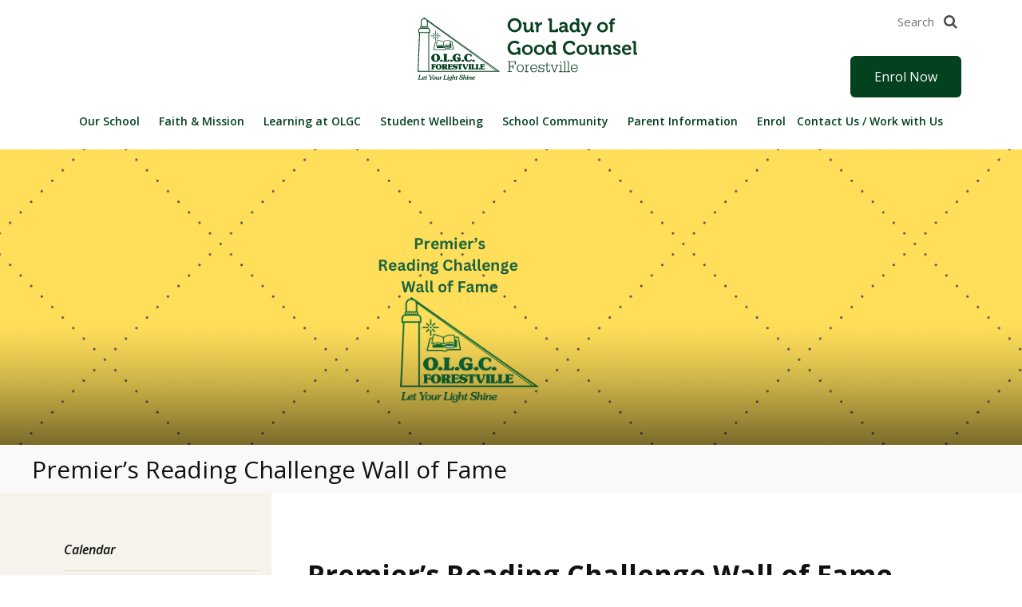

--- FILE ---
content_type: text/html; charset=UTF-8
request_url: https://www.olgcdbb.catholic.edu.au/gallery/premiers-reading-challenge-wall-of-fame/
body_size: 12235
content:
<!DOCTYPE html>
<html lang="en-US">

<head>
	<meta charset="UTF-8">
	<meta name="viewport" content="width=device-width, initial-scale=1">
	<meta name="format-detection" content="telephone=no">
	<link rel="profile" href="http://gmpg.org/xfn/11">

	<meta name='robots' content='index, follow, max-image-preview:large, max-snippet:-1, max-video-preview:-1' />
	<style>img:is([sizes="auto" i], [sizes^="auto," i]) { contain-intrinsic-size: 3000px 1500px }</style>
	
	<!-- This site is optimized with the Yoast SEO Premium plugin v26.7 (Yoast SEO v26.7) - https://yoast.com/wordpress/plugins/seo/ -->
	<title>Premier’s Reading Challenge Wall of Fame - Our Lady of Good Counsel Forestville</title>
	<link rel="canonical" href="https://www.olgcdbb.catholic.edu.au/gallery/premiers-reading-challenge-wall-of-fame/" />
	<meta property="og:locale" content="en_US" />
	<meta property="og:type" content="article" />
	<meta property="og:title" content="Premier’s Reading Challenge Wall of Fame" />
	<meta property="og:url" content="https://www.olgcdbb.catholic.edu.au/gallery/premiers-reading-challenge-wall-of-fame/" />
	<meta property="og:site_name" content="Our Lady of Good Counsel Forestville" />
	<meta property="og:image" content="https://www.olgcdbb.catholic.edu.au/wp-content/uploads/2023/09/DDA06678-B009-4A76-B91E-B0E8D2A55BD2.png" />
	<meta property="og:image:width" content="1060" />
	<meta property="og:image:height" content="542" />
	<meta property="og:image:type" content="image/png" />
	<meta name="twitter:card" content="summary_large_image" />
	<script type="application/ld+json" class="yoast-schema-graph">{"@context":"https://schema.org","@graph":[{"@type":"WebPage","@id":"https://www.olgcdbb.catholic.edu.au/gallery/premiers-reading-challenge-wall-of-fame/","url":"https://www.olgcdbb.catholic.edu.au/gallery/premiers-reading-challenge-wall-of-fame/","name":"Premier’s Reading Challenge Wall of Fame - Our Lady of Good Counsel Forestville","isPartOf":{"@id":"https://www.olgcdbb.catholic.edu.au/#website"},"primaryImageOfPage":{"@id":"https://www.olgcdbb.catholic.edu.au/gallery/premiers-reading-challenge-wall-of-fame/#primaryimage"},"image":{"@id":"https://www.olgcdbb.catholic.edu.au/gallery/premiers-reading-challenge-wall-of-fame/#primaryimage"},"thumbnailUrl":"https://www.olgcdbb.catholic.edu.au/wp-content/uploads/2023/09/DDA06678-B009-4A76-B91E-B0E8D2A55BD2.png","datePublished":"2023-09-21T01:13:18+00:00","breadcrumb":{"@id":"https://www.olgcdbb.catholic.edu.au/gallery/premiers-reading-challenge-wall-of-fame/#breadcrumb"},"inLanguage":"en-US","potentialAction":[{"@type":"ReadAction","target":["https://www.olgcdbb.catholic.edu.au/gallery/premiers-reading-challenge-wall-of-fame/"]}]},{"@type":"ImageObject","inLanguage":"en-US","@id":"https://www.olgcdbb.catholic.edu.au/gallery/premiers-reading-challenge-wall-of-fame/#primaryimage","url":"https://www.olgcdbb.catholic.edu.au/wp-content/uploads/2023/09/DDA06678-B009-4A76-B91E-B0E8D2A55BD2.png","contentUrl":"https://www.olgcdbb.catholic.edu.au/wp-content/uploads/2023/09/DDA06678-B009-4A76-B91E-B0E8D2A55BD2.png","width":1060,"height":542},{"@type":"BreadcrumbList","@id":"https://www.olgcdbb.catholic.edu.au/gallery/premiers-reading-challenge-wall-of-fame/#breadcrumb","itemListElement":[{"@type":"ListItem","position":1,"name":"Home","item":"https://www.olgcdbb.catholic.edu.au/"},{"@type":"ListItem","position":2,"name":"Premier’s Reading Challenge Wall of Fame"}]},{"@type":"WebSite","@id":"https://www.olgcdbb.catholic.edu.au/#website","url":"https://www.olgcdbb.catholic.edu.au/","name":"Our Lady of Good Counsel Forestville","description":"","potentialAction":[{"@type":"SearchAction","target":{"@type":"EntryPoint","urlTemplate":"https://www.olgcdbb.catholic.edu.au/?s={search_term_string}"},"query-input":{"@type":"PropertyValueSpecification","valueRequired":true,"valueName":"search_term_string"}}],"inLanguage":"en-US"}]}</script>
	<!-- / Yoast SEO Premium plugin. -->


<link rel="alternate" type="application/rss+xml" title="Our Lady of Good Counsel Forestville &raquo; Feed" href="https://www.olgcdbb.catholic.edu.au/feed/" />
<link rel="alternate" type="application/rss+xml" title="Our Lady of Good Counsel Forestville &raquo; Comments Feed" href="https://www.olgcdbb.catholic.edu.au/comments/feed/" />
<script type="text/javascript">
/* <![CDATA[ */
window._wpemojiSettings = {"baseUrl":"https:\/\/s.w.org\/images\/core\/emoji\/16.0.1\/72x72\/","ext":".png","svgUrl":"https:\/\/s.w.org\/images\/core\/emoji\/16.0.1\/svg\/","svgExt":".svg","source":{"concatemoji":"https:\/\/www.olgcdbb.catholic.edu.au\/wp-includes\/js\/wp-emoji-release.min.js?ver=5c15398f9254126e2262492186858073"}};
/*! This file is auto-generated */
!function(s,n){var o,i,e;function c(e){try{var t={supportTests:e,timestamp:(new Date).valueOf()};sessionStorage.setItem(o,JSON.stringify(t))}catch(e){}}function p(e,t,n){e.clearRect(0,0,e.canvas.width,e.canvas.height),e.fillText(t,0,0);var t=new Uint32Array(e.getImageData(0,0,e.canvas.width,e.canvas.height).data),a=(e.clearRect(0,0,e.canvas.width,e.canvas.height),e.fillText(n,0,0),new Uint32Array(e.getImageData(0,0,e.canvas.width,e.canvas.height).data));return t.every(function(e,t){return e===a[t]})}function u(e,t){e.clearRect(0,0,e.canvas.width,e.canvas.height),e.fillText(t,0,0);for(var n=e.getImageData(16,16,1,1),a=0;a<n.data.length;a++)if(0!==n.data[a])return!1;return!0}function f(e,t,n,a){switch(t){case"flag":return n(e,"\ud83c\udff3\ufe0f\u200d\u26a7\ufe0f","\ud83c\udff3\ufe0f\u200b\u26a7\ufe0f")?!1:!n(e,"\ud83c\udde8\ud83c\uddf6","\ud83c\udde8\u200b\ud83c\uddf6")&&!n(e,"\ud83c\udff4\udb40\udc67\udb40\udc62\udb40\udc65\udb40\udc6e\udb40\udc67\udb40\udc7f","\ud83c\udff4\u200b\udb40\udc67\u200b\udb40\udc62\u200b\udb40\udc65\u200b\udb40\udc6e\u200b\udb40\udc67\u200b\udb40\udc7f");case"emoji":return!a(e,"\ud83e\udedf")}return!1}function g(e,t,n,a){var r="undefined"!=typeof WorkerGlobalScope&&self instanceof WorkerGlobalScope?new OffscreenCanvas(300,150):s.createElement("canvas"),o=r.getContext("2d",{willReadFrequently:!0}),i=(o.textBaseline="top",o.font="600 32px Arial",{});return e.forEach(function(e){i[e]=t(o,e,n,a)}),i}function t(e){var t=s.createElement("script");t.src=e,t.defer=!0,s.head.appendChild(t)}"undefined"!=typeof Promise&&(o="wpEmojiSettingsSupports",i=["flag","emoji"],n.supports={everything:!0,everythingExceptFlag:!0},e=new Promise(function(e){s.addEventListener("DOMContentLoaded",e,{once:!0})}),new Promise(function(t){var n=function(){try{var e=JSON.parse(sessionStorage.getItem(o));if("object"==typeof e&&"number"==typeof e.timestamp&&(new Date).valueOf()<e.timestamp+604800&&"object"==typeof e.supportTests)return e.supportTests}catch(e){}return null}();if(!n){if("undefined"!=typeof Worker&&"undefined"!=typeof OffscreenCanvas&&"undefined"!=typeof URL&&URL.createObjectURL&&"undefined"!=typeof Blob)try{var e="postMessage("+g.toString()+"("+[JSON.stringify(i),f.toString(),p.toString(),u.toString()].join(",")+"));",a=new Blob([e],{type:"text/javascript"}),r=new Worker(URL.createObjectURL(a),{name:"wpTestEmojiSupports"});return void(r.onmessage=function(e){c(n=e.data),r.terminate(),t(n)})}catch(e){}c(n=g(i,f,p,u))}t(n)}).then(function(e){for(var t in e)n.supports[t]=e[t],n.supports.everything=n.supports.everything&&n.supports[t],"flag"!==t&&(n.supports.everythingExceptFlag=n.supports.everythingExceptFlag&&n.supports[t]);n.supports.everythingExceptFlag=n.supports.everythingExceptFlag&&!n.supports.flag,n.DOMReady=!1,n.readyCallback=function(){n.DOMReady=!0}}).then(function(){return e}).then(function(){var e;n.supports.everything||(n.readyCallback(),(e=n.source||{}).concatemoji?t(e.concatemoji):e.wpemoji&&e.twemoji&&(t(e.twemoji),t(e.wpemoji)))}))}((window,document),window._wpemojiSettings);
/* ]]> */
</script>
<style id='wp-emoji-styles-inline-css' type='text/css'>

	img.wp-smiley, img.emoji {
		display: inline !important;
		border: none !important;
		box-shadow: none !important;
		height: 1em !important;
		width: 1em !important;
		margin: 0 0.07em !important;
		vertical-align: -0.1em !important;
		background: none !important;
		padding: 0 !important;
	}
</style>
<link rel='stylesheet' id='wp-block-library-css' href='https://www.olgcdbb.catholic.edu.au/wp-includes/css/dist/block-library/style.min.css?ver=5c15398f9254126e2262492186858073' type='text/css' media='all' />
<style id='classic-theme-styles-inline-css' type='text/css'>
/*! This file is auto-generated */
.wp-block-button__link{color:#fff;background-color:#32373c;border-radius:9999px;box-shadow:none;text-decoration:none;padding:calc(.667em + 2px) calc(1.333em + 2px);font-size:1.125em}.wp-block-file__button{background:#32373c;color:#fff;text-decoration:none}
</style>
<style id='global-styles-inline-css' type='text/css'>
:root{--wp--preset--aspect-ratio--square: 1;--wp--preset--aspect-ratio--4-3: 4/3;--wp--preset--aspect-ratio--3-4: 3/4;--wp--preset--aspect-ratio--3-2: 3/2;--wp--preset--aspect-ratio--2-3: 2/3;--wp--preset--aspect-ratio--16-9: 16/9;--wp--preset--aspect-ratio--9-16: 9/16;--wp--preset--color--black: #000000;--wp--preset--color--cyan-bluish-gray: #abb8c3;--wp--preset--color--white: #ffffff;--wp--preset--color--pale-pink: #f78da7;--wp--preset--color--vivid-red: #cf2e2e;--wp--preset--color--luminous-vivid-orange: #ff6900;--wp--preset--color--luminous-vivid-amber: #fcb900;--wp--preset--color--light-green-cyan: #7bdcb5;--wp--preset--color--vivid-green-cyan: #00d084;--wp--preset--color--pale-cyan-blue: #8ed1fc;--wp--preset--color--vivid-cyan-blue: #0693e3;--wp--preset--color--vivid-purple: #9b51e0;--wp--preset--gradient--vivid-cyan-blue-to-vivid-purple: linear-gradient(135deg,rgba(6,147,227,1) 0%,rgb(155,81,224) 100%);--wp--preset--gradient--light-green-cyan-to-vivid-green-cyan: linear-gradient(135deg,rgb(122,220,180) 0%,rgb(0,208,130) 100%);--wp--preset--gradient--luminous-vivid-amber-to-luminous-vivid-orange: linear-gradient(135deg,rgba(252,185,0,1) 0%,rgba(255,105,0,1) 100%);--wp--preset--gradient--luminous-vivid-orange-to-vivid-red: linear-gradient(135deg,rgba(255,105,0,1) 0%,rgb(207,46,46) 100%);--wp--preset--gradient--very-light-gray-to-cyan-bluish-gray: linear-gradient(135deg,rgb(238,238,238) 0%,rgb(169,184,195) 100%);--wp--preset--gradient--cool-to-warm-spectrum: linear-gradient(135deg,rgb(74,234,220) 0%,rgb(151,120,209) 20%,rgb(207,42,186) 40%,rgb(238,44,130) 60%,rgb(251,105,98) 80%,rgb(254,248,76) 100%);--wp--preset--gradient--blush-light-purple: linear-gradient(135deg,rgb(255,206,236) 0%,rgb(152,150,240) 100%);--wp--preset--gradient--blush-bordeaux: linear-gradient(135deg,rgb(254,205,165) 0%,rgb(254,45,45) 50%,rgb(107,0,62) 100%);--wp--preset--gradient--luminous-dusk: linear-gradient(135deg,rgb(255,203,112) 0%,rgb(199,81,192) 50%,rgb(65,88,208) 100%);--wp--preset--gradient--pale-ocean: linear-gradient(135deg,rgb(255,245,203) 0%,rgb(182,227,212) 50%,rgb(51,167,181) 100%);--wp--preset--gradient--electric-grass: linear-gradient(135deg,rgb(202,248,128) 0%,rgb(113,206,126) 100%);--wp--preset--gradient--midnight: linear-gradient(135deg,rgb(2,3,129) 0%,rgb(40,116,252) 100%);--wp--preset--font-size--small: 13px;--wp--preset--font-size--medium: 20px;--wp--preset--font-size--large: 36px;--wp--preset--font-size--x-large: 42px;--wp--preset--spacing--20: 0.44rem;--wp--preset--spacing--30: 0.67rem;--wp--preset--spacing--40: 1rem;--wp--preset--spacing--50: 1.5rem;--wp--preset--spacing--60: 2.25rem;--wp--preset--spacing--70: 3.38rem;--wp--preset--spacing--80: 5.06rem;--wp--preset--shadow--natural: 6px 6px 9px rgba(0, 0, 0, 0.2);--wp--preset--shadow--deep: 12px 12px 50px rgba(0, 0, 0, 0.4);--wp--preset--shadow--sharp: 6px 6px 0px rgba(0, 0, 0, 0.2);--wp--preset--shadow--outlined: 6px 6px 0px -3px rgba(255, 255, 255, 1), 6px 6px rgba(0, 0, 0, 1);--wp--preset--shadow--crisp: 6px 6px 0px rgba(0, 0, 0, 1);}:where(.is-layout-flex){gap: 0.5em;}:where(.is-layout-grid){gap: 0.5em;}body .is-layout-flex{display: flex;}.is-layout-flex{flex-wrap: wrap;align-items: center;}.is-layout-flex > :is(*, div){margin: 0;}body .is-layout-grid{display: grid;}.is-layout-grid > :is(*, div){margin: 0;}:where(.wp-block-columns.is-layout-flex){gap: 2em;}:where(.wp-block-columns.is-layout-grid){gap: 2em;}:where(.wp-block-post-template.is-layout-flex){gap: 1.25em;}:where(.wp-block-post-template.is-layout-grid){gap: 1.25em;}.has-black-color{color: var(--wp--preset--color--black) !important;}.has-cyan-bluish-gray-color{color: var(--wp--preset--color--cyan-bluish-gray) !important;}.has-white-color{color: var(--wp--preset--color--white) !important;}.has-pale-pink-color{color: var(--wp--preset--color--pale-pink) !important;}.has-vivid-red-color{color: var(--wp--preset--color--vivid-red) !important;}.has-luminous-vivid-orange-color{color: var(--wp--preset--color--luminous-vivid-orange) !important;}.has-luminous-vivid-amber-color{color: var(--wp--preset--color--luminous-vivid-amber) !important;}.has-light-green-cyan-color{color: var(--wp--preset--color--light-green-cyan) !important;}.has-vivid-green-cyan-color{color: var(--wp--preset--color--vivid-green-cyan) !important;}.has-pale-cyan-blue-color{color: var(--wp--preset--color--pale-cyan-blue) !important;}.has-vivid-cyan-blue-color{color: var(--wp--preset--color--vivid-cyan-blue) !important;}.has-vivid-purple-color{color: var(--wp--preset--color--vivid-purple) !important;}.has-black-background-color{background-color: var(--wp--preset--color--black) !important;}.has-cyan-bluish-gray-background-color{background-color: var(--wp--preset--color--cyan-bluish-gray) !important;}.has-white-background-color{background-color: var(--wp--preset--color--white) !important;}.has-pale-pink-background-color{background-color: var(--wp--preset--color--pale-pink) !important;}.has-vivid-red-background-color{background-color: var(--wp--preset--color--vivid-red) !important;}.has-luminous-vivid-orange-background-color{background-color: var(--wp--preset--color--luminous-vivid-orange) !important;}.has-luminous-vivid-amber-background-color{background-color: var(--wp--preset--color--luminous-vivid-amber) !important;}.has-light-green-cyan-background-color{background-color: var(--wp--preset--color--light-green-cyan) !important;}.has-vivid-green-cyan-background-color{background-color: var(--wp--preset--color--vivid-green-cyan) !important;}.has-pale-cyan-blue-background-color{background-color: var(--wp--preset--color--pale-cyan-blue) !important;}.has-vivid-cyan-blue-background-color{background-color: var(--wp--preset--color--vivid-cyan-blue) !important;}.has-vivid-purple-background-color{background-color: var(--wp--preset--color--vivid-purple) !important;}.has-black-border-color{border-color: var(--wp--preset--color--black) !important;}.has-cyan-bluish-gray-border-color{border-color: var(--wp--preset--color--cyan-bluish-gray) !important;}.has-white-border-color{border-color: var(--wp--preset--color--white) !important;}.has-pale-pink-border-color{border-color: var(--wp--preset--color--pale-pink) !important;}.has-vivid-red-border-color{border-color: var(--wp--preset--color--vivid-red) !important;}.has-luminous-vivid-orange-border-color{border-color: var(--wp--preset--color--luminous-vivid-orange) !important;}.has-luminous-vivid-amber-border-color{border-color: var(--wp--preset--color--luminous-vivid-amber) !important;}.has-light-green-cyan-border-color{border-color: var(--wp--preset--color--light-green-cyan) !important;}.has-vivid-green-cyan-border-color{border-color: var(--wp--preset--color--vivid-green-cyan) !important;}.has-pale-cyan-blue-border-color{border-color: var(--wp--preset--color--pale-cyan-blue) !important;}.has-vivid-cyan-blue-border-color{border-color: var(--wp--preset--color--vivid-cyan-blue) !important;}.has-vivid-purple-border-color{border-color: var(--wp--preset--color--vivid-purple) !important;}.has-vivid-cyan-blue-to-vivid-purple-gradient-background{background: var(--wp--preset--gradient--vivid-cyan-blue-to-vivid-purple) !important;}.has-light-green-cyan-to-vivid-green-cyan-gradient-background{background: var(--wp--preset--gradient--light-green-cyan-to-vivid-green-cyan) !important;}.has-luminous-vivid-amber-to-luminous-vivid-orange-gradient-background{background: var(--wp--preset--gradient--luminous-vivid-amber-to-luminous-vivid-orange) !important;}.has-luminous-vivid-orange-to-vivid-red-gradient-background{background: var(--wp--preset--gradient--luminous-vivid-orange-to-vivid-red) !important;}.has-very-light-gray-to-cyan-bluish-gray-gradient-background{background: var(--wp--preset--gradient--very-light-gray-to-cyan-bluish-gray) !important;}.has-cool-to-warm-spectrum-gradient-background{background: var(--wp--preset--gradient--cool-to-warm-spectrum) !important;}.has-blush-light-purple-gradient-background{background: var(--wp--preset--gradient--blush-light-purple) !important;}.has-blush-bordeaux-gradient-background{background: var(--wp--preset--gradient--blush-bordeaux) !important;}.has-luminous-dusk-gradient-background{background: var(--wp--preset--gradient--luminous-dusk) !important;}.has-pale-ocean-gradient-background{background: var(--wp--preset--gradient--pale-ocean) !important;}.has-electric-grass-gradient-background{background: var(--wp--preset--gradient--electric-grass) !important;}.has-midnight-gradient-background{background: var(--wp--preset--gradient--midnight) !important;}.has-small-font-size{font-size: var(--wp--preset--font-size--small) !important;}.has-medium-font-size{font-size: var(--wp--preset--font-size--medium) !important;}.has-large-font-size{font-size: var(--wp--preset--font-size--large) !important;}.has-x-large-font-size{font-size: var(--wp--preset--font-size--x-large) !important;}
:where(.wp-block-post-template.is-layout-flex){gap: 1.25em;}:where(.wp-block-post-template.is-layout-grid){gap: 1.25em;}
:where(.wp-block-columns.is-layout-flex){gap: 2em;}:where(.wp-block-columns.is-layout-grid){gap: 2em;}
:root :where(.wp-block-pullquote){font-size: 1.5em;line-height: 1.6;}
</style>
<link rel='stylesheet' id='appnews-styles-css' href='https://www.olgcdbb.catholic.edu.au/wp-content/plugins/app-news-templateA/css/_from-app.css?ver=5c15398f9254126e2262492186858073' type='text/css' media='all' />
<link rel='stylesheet' id='contact-form-7-css' href='https://www.olgcdbb.catholic.edu.au/wp-content/plugins/contact-form-7/includes/css/styles.css?ver=6.1.4' type='text/css' media='all' />
<style id='contact-form-7-inline-css' type='text/css'>
.wpcf7 .wpcf7-recaptcha iframe {margin-bottom: 0;}.wpcf7 .wpcf7-recaptcha[data-align="center"] > div {margin: 0 auto;}.wpcf7 .wpcf7-recaptcha[data-align="right"] > div {margin: 0 0 0 auto;}
</style>
<link rel='stylesheet' id='origin-style-css' href='https://www.olgcdbb.catholic.edu.au/wp-content/themes/vcsws-a/assets/css/style.css?ver=20220122' type='text/css' media='all' />
<script type="text/javascript" src="https://www.olgcdbb.catholic.edu.au/wp-includes/js/jquery/jquery.min.js?ver=3.7.1" id="jquery-core-js"></script>
<script type="text/javascript" src="https://www.olgcdbb.catholic.edu.au/wp-includes/js/jquery/jquery-migrate.min.js?ver=3.4.1" id="jquery-migrate-js"></script>
<script type="text/javascript" src="https://www.olgcdbb.catholic.edu.au/wp-content/themes/vcsws-a/assets/js/calendar.js?ver=20151215" id="calendar-js"></script>
<link rel="https://api.w.org/" href="https://www.olgcdbb.catholic.edu.au/wp-json/" /><link rel="EditURI" type="application/rsd+xml" title="RSD" href="https://www.olgcdbb.catholic.edu.au/xmlrpc.php?rsd" />

<link rel='shortlink' href='https://www.olgcdbb.catholic.edu.au/?p=10218' />
<link rel="alternate" title="oEmbed (JSON)" type="application/json+oembed" href="https://www.olgcdbb.catholic.edu.au/wp-json/oembed/1.0/embed?url=https%3A%2F%2Fwww.olgcdbb.catholic.edu.au%2Fgallery%2Fpremiers-reading-challenge-wall-of-fame%2F" />
<link rel="alternate" title="oEmbed (XML)" type="text/xml+oembed" href="https://www.olgcdbb.catholic.edu.au/wp-json/oembed/1.0/embed?url=https%3A%2F%2Fwww.olgcdbb.catholic.edu.au%2Fgallery%2Fpremiers-reading-challenge-wall-of-fame%2F&#038;format=xml" />
<script type="text/javascript">
(function(url){
	if(/(?:Chrome\/26\.0\.1410\.63 Safari\/537\.31|WordfenceTestMonBot)/.test(navigator.userAgent)){ return; }
	var addEvent = function(evt, handler) {
		if (window.addEventListener) {
			document.addEventListener(evt, handler, false);
		} else if (window.attachEvent) {
			document.attachEvent('on' + evt, handler);
		}
	};
	var removeEvent = function(evt, handler) {
		if (window.removeEventListener) {
			document.removeEventListener(evt, handler, false);
		} else if (window.detachEvent) {
			document.detachEvent('on' + evt, handler);
		}
	};
	var evts = 'contextmenu dblclick drag dragend dragenter dragleave dragover dragstart drop keydown keypress keyup mousedown mousemove mouseout mouseover mouseup mousewheel scroll'.split(' ');
	var logHuman = function() {
		if (window.wfLogHumanRan) { return; }
		window.wfLogHumanRan = true;
		var wfscr = document.createElement('script');
		wfscr.type = 'text/javascript';
		wfscr.async = true;
		wfscr.src = url + '&r=' + Math.random();
		(document.getElementsByTagName('head')[0]||document.getElementsByTagName('body')[0]).appendChild(wfscr);
		for (var i = 0; i < evts.length; i++) {
			removeEvent(evts[i], logHuman);
		}
	};
	for (var i = 0; i < evts.length; i++) {
		addEvent(evts[i], logHuman);
	}
})('//www.olgcdbb.catholic.edu.au/?wordfence_lh=1&hid=27BAD9C23200DB5121DD1D1DC4AECCF2');
</script>      <!-- Global site tag (gtag.js) - Google Analytics -->
      <script async src="https://www.googletagmanager.com/gtag/js?id=G-5B94HT7BGR"></script>
      <script>
        window.dataLayer = window.dataLayer || [];
        function gtag(){dataLayer.push(arguments);}
        gtag('js', new Date());
        gtag('config', 'G-5B94HT7BGR');
      </script>
<style type="text/css">.recentcomments a{display:inline !important;padding:0 !important;margin:0 !important;}</style><link rel="icon" href="https://www.olgcdbb.catholic.edu.au/wp-content/uploads/2018/10/cropped-Screen-Shot-2018-10-12-at-10.48.21-am-32x32.png" sizes="32x32" />
<link rel="icon" href="https://www.olgcdbb.catholic.edu.au/wp-content/uploads/2018/10/cropped-Screen-Shot-2018-10-12-at-10.48.21-am-192x192.png" sizes="192x192" />
<link rel="apple-touch-icon" href="https://www.olgcdbb.catholic.edu.au/wp-content/uploads/2018/10/cropped-Screen-Shot-2018-10-12-at-10.48.21-am-180x180.png" />
<meta name="msapplication-TileImage" content="https://www.olgcdbb.catholic.edu.au/wp-content/uploads/2018/10/cropped-Screen-Shot-2018-10-12-at-10.48.21-am-270x270.png" />
		<style type="text/css" id="wp-custom-css">
			.site-branding{border:none}@media (max-width:767px){.main-navigation .logo img,.main-navigation .logo svg{bottom:0;transform:translatey(-10px)}}@-moz-document url-prefix(){.main-navigation .logo .site-title img,.main-navigation .logo .site-title svg{width:320px}}.site-footer .footer__info .footer__logo img{max-width:240px}.footer__follow-us header{opacity:0}@media (min-width:1024px){.main-navigation .logo{margin-top:-25px;width:100%;display:block;text-align:center}}.main-navigation ul.primary-menu li.menu-item{padding:15px 5px 0}.main-navigation ul.primary-menu li.menu-item a{font-weight:600}.hamburger-inner,.hamburger-inner::after,.hamburger-inner::before{background-color:#04411f}@media only screen and (max-width:1023px){.main-navigation ul.primary-menu li.menu-item a{color:#fed803}}.editor-content iframe{width:100%}.editor-content table tr td{padding:initialas!important}.fc-basic-view .fc-body .fc-row{height:auto}.fc-day-grid-event .fc-content{white-space:normal}.fc-row .fc-content-skeleton tbody td,.fc-row .fc-helper-skeleton tbody td{padding:5px 0}@media (max-width:767px){.video-wrapper .video-header a{top:0;transform:none}}#mc_embed_signup form{padding-left:0!important}@media (max-width:767px){.video-wrapper .video-header a{top:0;transform:none}}.video-wrapper .video-header a{font-weight:400}.site-footer .footer__contact header .footer__social-icons{float:right}.site-footer .footer__contact header .footer__social-icons a{font-size:20px;display:inline-block;transition:all .3s}.site-footer .footer__follow-us header{opacity:1}.single-post .banner_title{display:none}.footer-icon-link{margin-bottom:10px}.footer-icon-link::after{clear:both;display:table;content:''}.footer-icon-link .left{float:left;width:35px}.footer-icon-link .left img{float:left;width:35px;height:58px}.footer-icon-link .right{float:right;width:calc(100% - 45px);text-align:left;margin-top:8px}.site-footer .footer__follow-us header{margin-bottom:0}@media only screen and (min-width:1024px){.main-navigation ul.primary-menu li.menu-item{width:auto}}.site-header .main-navigation ul.primary-menu li.menu-item{z-index:10}.site-header .main-navigation ul.primary-menu li.menu-item{position:relative}@media only screen and (min-width:1024px){.main-navigation ul.primary-menu{margin-top:0;padding-top:20px;width:100%;text-align:center;margin-right:0;margin-bottom:20px}}.main-navigation ul.primary-menu li.menu-item .sub-menu{display:none;position:absolute;left:0;top:100%;z-index:10;background:#fff;text-align:left;min-width:159px;padding:10px;padding-top:15px;border-radius:5px;border-left:3px solid #04411f}.main-navigation ul.primary-menu li.menu-item .sub-menu li{width:auto!important}.main-navigation ul.primary-menu li.menu-item .sub-menu li a{font-size:14px}.main-navigation ul.primary-menu .menu-item:hover .sub-menu{display:block}.site-header .main-navigation ul.primary-menu li.menu-item .sub-menu a{padding:5px 2px}.main-navigation ul.primary-menu li.menu-item .sub-menu li{margin-left:0;padding-left:0}@media (max-width:1023px){.site-header .sub-menu{width:100%;position:relative!important;top:0}.site-header .main-navigation ul.primary-menu li.menu-item .sub-menu a{color:#222}.main-navigation ul.primary-menu{height:auto;padding-bottom:20px;top:85px;min-height:auto}}




.carousel-wrapper .carousel__slide .carousel__content{
	max-width:660px;
	padding:10px;
	border: 1px solid #04411f;
	background:rgba(0,0,0,0.5);
}


.carousel-wrapper .slick-slide[data-slick-index="4"] .carousel__slide{
	background-position:50% 25%;
}






/*Open day*/
#open-day {
	position: absolute;
	top: 70px;
	right: 36px;
	z-index: 1;


}

#open-day:hover {
	background: #0e4828cc;
}

@media (max-width:1023px) {
	#open-day {
		right: auto;
		top: 100px;
		left: 20px;
		font-size: 12px;
		padding: 10px 12px;
	}


	#search {
		display: none;
	}

	.search-block {
		overflow: visible;
		z-index: 1;
	}

	.search-form {
		position: relative;
		top: 18px;

	}

	.search-form button {
		font-size: 24px;
	}

	.site-branding {
		border-bottom: none;

	}

	.main-navigation .logo img {
		width: 240px !important;
		margin-left: 0 !important;
	}

	.site-header .logo {
		text-align: left;
		position: relative;
		bottom: 50px;
		left: 0px;
		display:inline-block;

	}


}

		</style>
		
	<!-- Facebook Pixel Code -->
	<script>

		!function (f, b, e, v, n, t, s) {
			if (f.fbq) return; n = f.fbq = function () {
				n.callMethod ?


					n.callMethod.apply(n, arguments) : n.queue.push(arguments)
			};


			if (!f._fbq) f._fbq = n; n.push = n; n.loaded = !0; n.version = '2.0';


			n.queue = []; t = b.createElement(e); t.async = !0;


			t.src = v; s = b.getElementsByTagName(e)[0];


			s.parentNode.insertBefore(t, s)
		}(window, document, 'script',


			'https://connect.facebook.net/en_US/fbevents.js');


		fbq('init', '427595351349954');


		fbq('track', 'PageView');
	</script>
	<noscript>
		<img height="1" width="1" src="https://www.facebook.com/tr?id=427595351349954&ev=PageView
&noscript=1" />
	</noscript>
	<!-- End Facebook Pixel Code -->
</head>

<body class="wp-singular gallery-template-default single single-gallery postid-10218 wp-theme-vcsws-a">
	<div id="page" class="site">
		<a class="skip-link screen-reader-text" href="#content">Skip to content</a>
				<header id="masthead" class="site-header " role="banner">
			<div class="site-branding">
				<div class="main-wrapper search-block-wrapper">
					<div class="search-block">
						<div class="search-form-mobile">
  <i class="fa fa-search" aria-hidden="true"></i>
</div>
<form class="search-form" action="https://www.olgcdbb.catholic.edu.au/" method="get">
    <input type="text" name="s" id="search" value="" placeholder="Search" />
    <button type="submit" name="button"><i class="fa fa-search" aria-hidden="true"></i></button>
</form>
					</div>
											<a style="color:; background-color:"
							id="open-day" href="https://www.olgcdbb.catholic.edu.au/enrolment-contact/enrolment-process/"
							target=""
							class="btn">Enrol Now</a>
										</div>
			</div>

			<nav id="site-navigation" class="main-navigation" role="navigation">
				<div class="main-wrapper">
					<button class="menu-toggle hamburger hamburger--squeeze" aria-controls="primary-menu"
						aria-expanded="false">
						<span class="hamburger-box">
							<span class="hamburger-inner"></span>
						</span>
					</button>
					<div class="logo">
													<p class="site-title"><a href="https://www.olgcdbb.catholic.edu.au/" rel="home"><img
										src="https://www.olgcdbb.catholic.edu.au/wp-content/uploads/2018/04/Asset-34.svg"
										alt="Our Lady of Good Counsel Forestville"></a></p>
											</div>
					<ul id="menu-main-menu" class="primary-menu"><li id="menu-item-21" class="menu-item menu-item-type-post_type menu-item-object-page menu-item-has-children menu-item-21"><a href="https://www.olgcdbb.catholic.edu.au/our-school/">Our School</a>
<ul class="sub-menu">
	<li id="menu-item-4896" class="menu-item menu-item-type-post_type menu-item-object-page menu-item-4896"><a href="https://www.olgcdbb.catholic.edu.au/our-school/introduction/">About Our School</a></li>
	<li id="menu-item-4897" class="menu-item menu-item-type-post_type menu-item-object-page menu-item-4897"><a href="https://www.olgcdbb.catholic.edu.au/our-school/principals-message-2/">Principal’s Message</a></li>
	<li id="menu-item-4898" class="menu-item menu-item-type-post_type menu-item-object-page menu-item-4898"><a href="https://www.olgcdbb.catholic.edu.au/our-school/school-tour-video/">OLGC School Tour Videos</a></li>
	<li id="menu-item-4900" class="menu-item menu-item-type-post_type menu-item-object-page menu-item-4900"><a href="https://www.olgcdbb.catholic.edu.au/our-school/overview-of-olgc-forestville/">OLGC School Prospectus</a></li>
	<li id="menu-item-4901" class="menu-item menu-item-type-post_type menu-item-object-page menu-item-4901"><a href="https://www.olgcdbb.catholic.edu.au/our-school/heritage/">Our History</a></li>
	<li id="menu-item-4903" class="menu-item menu-item-type-post_type menu-item-object-page menu-item-4903"><a href="https://www.olgcdbb.catholic.edu.au/our-school/staff/">Staff</a></li>
	<li id="menu-item-4902" class="menu-item menu-item-type-post_type menu-item-object-page menu-item-4902"><a href="https://www.olgcdbb.catholic.edu.au/our-school/school-facilities/">School Facilities</a></li>
	<li id="menu-item-4906" class="menu-item menu-item-type-post_type menu-item-object-page menu-item-4906"><a href="https://www.olgcdbb.catholic.edu.au/our-school/school-policies/">CSBB Policies, Guidelines, Forms &#038; Parent Charter</a></li>
	<li id="menu-item-4907" class="menu-item menu-item-type-post_type menu-item-object-page menu-item-4907"><a href="https://www.olgcdbb.catholic.edu.au/our-school/annual-school-report/">Annual School Report</a></li>
</ul>
</li>
<li id="menu-item-24" class="menu-item menu-item-type-post_type menu-item-object-page menu-item-has-children menu-item-24"><a href="https://www.olgcdbb.catholic.edu.au/faith-mission/">Faith &#038; Mission</a>
<ul class="sub-menu">
	<li id="menu-item-4908" class="menu-item menu-item-type-post_type menu-item-object-page menu-item-4908"><a href="https://www.olgcdbb.catholic.edu.au/faith-mission/introduction/">Our Faith and Mission</a></li>
	<li id="menu-item-4911" class="menu-item menu-item-type-post_type menu-item-object-page menu-item-4911"><a href="https://www.olgcdbb.catholic.edu.au/faith-mission/vision-mission-statement/">Our Core Values</a></li>
	<li id="menu-item-6809" class="menu-item menu-item-type-post_type menu-item-object-page menu-item-6809"><a href="https://www.olgcdbb.catholic.edu.au/faith-mission/">School Prayer</a></li>
	<li id="menu-item-4909" class="menu-item menu-item-type-post_type menu-item-object-page menu-item-4909"><a href="https://www.olgcdbb.catholic.edu.au/faith-mission/parish/">Our Parish</a></li>
	<li id="menu-item-4910" class="menu-item menu-item-type-post_type menu-item-object-page menu-item-4910"><a href="https://www.olgcdbb.catholic.edu.au/faith-mission/sacraments/">Sacramental Program</a></li>
</ul>
</li>
<li id="menu-item-22" class="menu-item menu-item-type-post_type menu-item-object-page menu-item-has-children menu-item-22"><a href="https://www.olgcdbb.catholic.edu.au/teaching-learning/">Learning at OLGC</a>
<ul class="sub-menu">
	<li id="menu-item-4912" class="menu-item menu-item-type-post_type menu-item-object-page menu-item-4912"><a href="https://www.olgcdbb.catholic.edu.au/teaching-learning/introduction/">Our Curriculum</a></li>
	<li id="menu-item-4921" class="menu-item menu-item-type-post_type menu-item-object-page menu-item-4921"><a href="https://www.olgcdbb.catholic.edu.au/teaching-learning/extra-curricular/">Co-Curricular Activities</a></li>
</ul>
</li>
<li id="menu-item-23" class="menu-item menu-item-type-post_type menu-item-object-page menu-item-has-children menu-item-23"><a href="https://www.olgcdbb.catholic.edu.au/student-wellbeing/">Student Wellbeing</a>
<ul class="sub-menu">
	<li id="menu-item-4923" class="menu-item menu-item-type-post_type menu-item-object-page menu-item-4923"><a href="https://www.olgcdbb.catholic.edu.au/student-wellbeing/student-wellbeing/">Student Wellbeing</a></li>
	<li id="menu-item-4924" class="menu-item menu-item-type-post_type menu-item-object-page menu-item-4924"><a href="https://www.olgcdbb.catholic.edu.au/student-wellbeing/buddy-program/">Buddy Program</a></li>
	<li id="menu-item-4925" class="menu-item menu-item-type-post_type menu-item-object-page menu-item-4925"><a href="https://www.olgcdbb.catholic.edu.au/student-wellbeing/positive-behaviours-for-learning-pbl/">Positive Behaviours for Learning (PBL)</a></li>
	<li id="menu-item-4926" class="menu-item menu-item-type-post_type menu-item-object-page menu-item-4926"><a href="https://www.olgcdbb.catholic.edu.au/student-wellbeing/student-leadership/">Student Leadership</a></li>
</ul>
</li>
<li id="menu-item-25" class="menu-item menu-item-type-post_type menu-item-object-page menu-item-has-children menu-item-25"><a href="https://www.olgcdbb.catholic.edu.au/school-community/">School Community</a>
<ul class="sub-menu">
	<li id="menu-item-4927" class="menu-item menu-item-type-post_type menu-item-object-page menu-item-4927"><a href="https://www.olgcdbb.catholic.edu.au/school-community/parents-and-friends/">Parents and Friends Association</a></li>
	<li id="menu-item-4929" class="menu-item menu-item-type-post_type menu-item-object-page menu-item-4929"><a href="https://www.olgcdbb.catholic.edu.au/school-community/outside-school-hours-care/">Outside School Hours Care (After School Care)</a></li>
	<li id="menu-item-4928" class="menu-item menu-item-type-post_type menu-item-object-page menu-item-4928"><a href="https://www.olgcdbb.catholic.edu.au/school-community/forestville-early-learning-centre/">Forestville Early Learning Centre (ELC)</a></li>
</ul>
</li>
<li id="menu-item-26" class="menu-item menu-item-type-post_type menu-item-object-page menu-item-has-children menu-item-26"><a href="https://www.olgcdbb.catholic.edu.au/news-events/">Parent Information</a>
<ul class="sub-menu">
	<li id="menu-item-4930" class="menu-item menu-item-type-post_type menu-item-object-page current_page_parent menu-item-4930"><a href="https://www.olgcdbb.catholic.edu.au/news-events/latest-news/">Latest News</a></li>
	<li id="menu-item-4931" class="menu-item menu-item-type-post_type menu-item-object-page menu-item-4931"><a href="https://www.olgcdbb.catholic.edu.au/news-events/newsletter/">Newsletter</a></li>
	<li id="menu-item-8633" class="menu-item menu-item-type-post_type menu-item-object-page menu-item-8633"><a href="https://www.olgcdbb.catholic.edu.au/news-events/2026-term-dates/">Term Dates 2026</a></li>
	<li id="menu-item-4933" class="menu-item menu-item-type-post_type menu-item-object-page menu-item-4933"><a href="https://www.olgcdbb.catholic.edu.au/news-events/google-calendar/">Calendar</a></li>
	<li id="menu-item-4905" class="menu-item menu-item-type-post_type menu-item-object-page menu-item-4905"><a href="https://www.olgcdbb.catholic.edu.au/our-school/canteen/">Canteen</a></li>
	<li id="menu-item-4904" class="menu-item menu-item-type-post_type menu-item-object-page menu-item-4904"><a href="https://www.olgcdbb.catholic.edu.au/our-school/school-uniform/">School Uniform</a></li>
	<li id="menu-item-4937" class="menu-item menu-item-type-post_type menu-item-object-page menu-item-4937"><a href="https://www.olgcdbb.catholic.edu.au/news-events/galleries/">Galleries</a></li>
	<li id="menu-item-4936" class="menu-item menu-item-type-post_type menu-item-object-page menu-item-4936"><a href="https://www.olgcdbb.catholic.edu.au/news-events/standard-forms/">Standard Forms</a></li>
</ul>
</li>
<li id="menu-item-7164" class="menu-item menu-item-type-post_type menu-item-object-page menu-item-has-children menu-item-7164"><a href="https://www.olgcdbb.catholic.edu.au/our-school/school-tour-video/enrolment-contact/">Enrol</a>
<ul class="sub-menu">
	<li id="menu-item-7140" class="menu-item menu-item-type-post_type menu-item-object-page menu-item-7140"><a href="https://www.olgcdbb.catholic.edu.au/our-school/school-tour-video/enrolment-contact/see-our-school-in-action/">See our school in action</a></li>
	<li id="menu-item-7141" class="menu-item menu-item-type-post_type menu-item-object-page menu-item-7141"><a href="https://www.olgcdbb.catholic.edu.au/our-school/school-tour-video/enrolment-contact/enrolment-process/">Enrolment Process</a></li>
	<li id="menu-item-7142" class="menu-item menu-item-type-post_type menu-item-object-page menu-item-7142"><a href="https://www.olgcdbb.catholic.edu.au/our-school/school-tour-video/enrolment-contact/school-fees/">School Fees</a></li>
	<li id="menu-item-7143" class="menu-item menu-item-type-post_type menu-item-object-page menu-item-7143"><a href="https://www.olgcdbb.catholic.edu.au/our-school/school-tour-video/enrolment-contact/k-12-and-beyond/">K-12 and Beyond</a></li>
	<li id="menu-item-7144" class="menu-item menu-item-type-post_type menu-item-object-page menu-item-7144"><a href="https://www.olgcdbb.catholic.edu.au/our-school/school-tour-video/enrolment-contact/frequently-asked-questions/">Frequently Asked Questions</a></li>
	<li id="menu-item-7145" class="menu-item menu-item-type-post_type menu-item-object-page menu-item-7145"><a href="https://www.olgcdbb.catholic.edu.au/our-school/school-tour-video/enrolment-contact/testimonials/">Testimonials</a></li>
</ul>
</li>
<li id="menu-item-7162" class="menu-item menu-item-type-post_type menu-item-object-page menu-item-7162"><a href="https://www.olgcdbb.catholic.edu.au/contact/">Contact Us / Work with Us</a></li>
</ul>				</div>
			</nav><!-- #site-navigation -->
		</header><!-- #masthead -->

		<div id="content" class="site-content">
 	<div id="primary" class="content-area">
 		<main id="main" class="site-main" role="main">

 			<section class="header-banner">

	<header>
		<div class="banner_background" style="background-image:url('https://www.olgcdbb.catholic.edu.au/wp-content/uploads/2023/09/1F62D1FA-DE71-47A7-9264-C25C4AE168BA.png')">
		</div>
			<div class="banner_title">
				<div class="main-wrapper">
				Premier’s Reading Challenge Wall of Fame			</div>
		</div>
	</header>

</section>
<div class="main-wrapper inner-content">
	<article id="post-10218" class="main-content post-10218 gallery type-gallery status-publish has-post-thumbnail hentry">
			<header class="entry-header">
				<h1 class="entry-title">Premier’s Reading Challenge Wall of Fame</h1>			</header><!-- .entry-header -->

			<div class="entry-content">
					        <ul class="carousel__gallery">
	          	            <li class="carousel__gallery__item">
	              <img src="https://www.olgcdbb.catholic.edu.au/wp-content/uploads/2023/09/555F3E96-AB5A-4432-897C-49D116A6B671-1233x465.jpeg" alt="" />
	              	            </li>
	          	            <li class="carousel__gallery__item">
	              <img src="https://www.olgcdbb.catholic.edu.au/wp-content/uploads/2023/09/AAC76B4C-1321-44A2-9B54-4125F6C480DD-1182x465.jpeg" alt="" />
	              	            </li>
	          	            <li class="carousel__gallery__item">
	              <img src="https://www.olgcdbb.catholic.edu.au/wp-content/uploads/2023/09/3A282268-DA89-45DF-A70F-4B2D2DB82820-349x465.jpeg" alt="" />
	              	            </li>
	          	            <li class="carousel__gallery__item">
	              <img src="https://www.olgcdbb.catholic.edu.au/wp-content/uploads/2023/09/2A12DE7E-1BF3-4365-BE84-7246DD74F574-909x465.png" alt="" />
	              	            </li>
	          	            <li class="carousel__gallery__item">
	              <img src="https://www.olgcdbb.catholic.edu.au/wp-content/uploads/2023/09/C554CB34-11B2-4440-8818-9FAA357E8E75-620x465.jpeg" alt="" />
	              	            </li>
	          	            <li class="carousel__gallery__item">
	              <img src="https://www.olgcdbb.catholic.edu.au/wp-content/uploads/2023/09/790CB997-44C4-4813-BC7E-54A4D605EDDE-761x465.jpeg" alt="" />
	              	            </li>
	          	            <li class="carousel__gallery__item">
	              <img src="https://www.olgcdbb.catholic.edu.au/wp-content/uploads/2023/09/44D14465-491D-434D-8445-D10F6D70ED2A-178x465.jpeg" alt="" />
	              	            </li>
	          	            <li class="carousel__gallery__item">
	              <img src="https://www.olgcdbb.catholic.edu.au/wp-content/uploads/2023/09/A2494760-D89A-4CF5-BFB7-EF52F899D0E3-1125x465.jpeg" alt="" />
	              	            </li>
	          	            <li class="carousel__gallery__item">
	              <img src="https://www.olgcdbb.catholic.edu.au/wp-content/uploads/2023/09/1AECB1CA-F539-450E-8424-1F1402729BA3-949x465.jpeg" alt="" />
	              	            </li>
	          	            <li class="carousel__gallery__item">
	              <img src="https://www.olgcdbb.catholic.edu.au/wp-content/uploads/2023/09/E221EE07-A54E-4615-AB3D-E0170E3BF539-769x465.jpeg" alt="" />
	              	            </li>
	          	            <li class="carousel__gallery__item">
	              <img src="https://www.olgcdbb.catholic.edu.au/wp-content/uploads/2023/09/F134DCFD-4551-4077-B32E-4D7E2A1DDC0A-273x465.jpeg" alt="" />
	              	            </li>
	          	            <li class="carousel__gallery__item">
	              <img src="https://www.olgcdbb.catholic.edu.au/wp-content/uploads/2023/09/9DC6AB6F-FC0F-4FE9-949A-1BEB34CF6CF6-412x465.jpeg" alt="" />
	              	            </li>
	          	            <li class="carousel__gallery__item">
	              <img src="https://www.olgcdbb.catholic.edu.au/wp-content/uploads/2023/09/6279019F-41EA-4D47-96BC-825F5E8EB1CD-314x465.jpeg" alt="" />
	              	            </li>
	          	        </ul>
	        <script type="text/javascript">
	          (function($) {
	            $(document).ready(function(){
	              $('.carousel__gallery').slick({
	                infinite: true,
	                dots: true,
	                adaptiveHeight: true
	              });
	            });
	          })( jQuery );
	        </script>
	      
			</div><!-- .entry-content -->

				</article><!-- #post-## -->

	<aside class="left-nav">
	<ul>
	<li class="page_item page-item-772"><a href="https://www.olgcdbb.catholic.edu.au/news-events/google-calendar/">Calendar</a></li>
<li class="page_item page-item-8610"><a href="https://www.olgcdbb.catholic.edu.au/news-events/2026-term-dates/">Term Dates 2026</a></li>
<li class="page_item page-item-261"><a href="https://www.olgcdbb.catholic.edu.au/news-events/standard-forms/">Standard Forms</a></li>
<li class="page_item page-item-32"><a href="https://www.olgcdbb.catholic.edu.au/news-events/newsletter/">Newsletter</a></li>
<li class="page_item page-item-38 current_page_parent"><a href="https://www.olgcdbb.catholic.edu.au/news-events/latest-news/">Latest News</a></li>
<li class="page_item page-item-695"><a href="https://www.olgcdbb.catholic.edu.au/news-events/galleries/">Galleries</a></li>
	</ul>
</aside>
</div>

 		</main><!-- #main -->
 	</div><!-- #primary -->

 
</div><!-- #content -->

<footer id="colophon" class="site-footer" role="contentinfo">
	<div class="main-wrapper">
		<div class="footer__info">
			<div class="footer__logo"><img src="https://www.olgcdbb.catholic.edu.au/wp-content/uploads/2018/04/Asset-29.svg"
					alt="Our Lady of Good Counsel Forestville"></div>
			11 Currie Road Forestville NSW 2087 <br>
			

							<a class="graduation-link" href="https://www.csodbb.catholic.edu.au/schools/find-a-school/?school-zone=&school-type=2" target="_blank">
					<div class="graduation-cap-area">
						<span "graduation-title">
							View our Catholic Secondary College Directory						</span>
						<span class="graduation-cap"><img
								src="https://www.olgcdbb.catholic.edu.au/wp-content/uploads/2018/03/graduation-cap.png" alt="portal"></span>
					</div>
				</a>
					</div>

		<div class="footer__contact">
			<header>
				Contact Us
				<div class="footer__social-icons" style="font-size: 24px;">
											<a href="https://www.instagram.com/olgc_forestville/"><i class="fa fa-instagram"
								aria-hidden="true"></i></a>
																					<a href="https://www.facebook.com/OLGCForestville/?show_switched_toast=0&show_invite_to_follow=0&show_switched_tooltip=0&show_podcast_settings=0&show_community_review_changes=0&show_community_rollback=0&show_follower_visibility_disclosure=0"><i class="fa fa-facebook-official"
								aria-hidden="true"></i></i></a>
									</div>
			</header>
			<a href="tel:(02) 7256 2126">
									Phone:
					(02) 7256 2126<br>
							</a>
						<a href="mailto:olgc@dbb.catholic.edu.au">
				olgc@dbb.catholic.edu.au			</a>

		</div>
		<div class="footer__follow-us">
			<header>
				Important Links
			</header>
			<div class="footer__logo-group">
									<div class="footer-icon-link">
						<a href="https://www.csodbb.catholic.edu.au/" target="_blank">
							<div class="logo" style="text-align: left;">
								<img style="width:131px;text-align:left;margin-top:10px;"
									src="https://www.olgcdbb.catholic.edu.au/wp-content/uploads/2020/11/CSO-DBB-Logo_White.svg"
									alt="Catholic Diocese of Broken Bay">
							</div>
						</a>
					</div>
				
									<div class="footer-icon-link">
						<a href="https://www.bbcatholic.org.au/" target="_blank">
							<div class="left">
								<img src="https://www.olgcdbb.catholic.edu.au/wp-content/uploads/2019/09/2019-DBB_IconOnly-01-1-1.svg"
									alt="Catholic Diocese of Broken Bay">
							</div>
							<div class="right">
								<span style="color:white">
									Catholic Diocese <br>of Broken Bay								</span>
							</div>
						</a>
					</div>
				
									<div class="footer-icon-link">
						<a href="https://olgcdbb-nsw.compass.education/" target="_blank">
							<div class="left">
								<img src="https://www.olgcdbb.catholic.edu.au/wp-content/uploads/2019/09/Compass-Icon-White-01-1.svg"
									alt="Catholic Diocese of Broken Bay">
							</div>
							<div class="right">
								<span style="color:white">
									Compass <br>School Portal								</span>
							</div>
						</a>
					</div>
				

			</div>
		</div>
		
		
		<div class="footer__sub">
			<span>Copyright
				2026				Our Lady of Good Counsel Forestville			</span>
			<ul id="menu-sub-footer" class="footer__sub__menu"><li id="menu-item-29" class="menu-item menu-item-type-post_type menu-item-object-page menu-item-home menu-item-29"><a href="https://www.olgcdbb.catholic.edu.au/">Home</a></li>
<li id="menu-item-2067" class="menu-item menu-item-type-custom menu-item-object-custom menu-item-2067"><a href="/wp-admin">Login</a></li>
</ul>			<div class="frayneworklogo"><span
					style="font-size: 14px;position:relative;margin-right: 8px;bottom: 10px;color:white;">Designed
					by</span><a href="https://www.carterandco-creative.com.au" target="_blank"><img style="height:30px;"
						src="https://www.olgcdbb.catholic.edu.au/wp-content/themes/vcsws-a/assets/img/ccc-logo-white.svg"
						alt="Carter & Co. CREATIVE"></a></div>
		</div>
	</div>
</footer><!-- #colophon -->
</div><!-- #page -->

<script type="speculationrules">
{"prefetch":[{"source":"document","where":{"and":[{"href_matches":"\/*"},{"not":{"href_matches":["\/wp-*.php","\/wp-admin\/*","\/wp-content\/uploads\/*","\/wp-content\/*","\/wp-content\/plugins\/*","\/wp-content\/themes\/vcsws-a\/*","\/*\\?(.+)"]}},{"not":{"selector_matches":"a[rel~=\"nofollow\"]"}},{"not":{"selector_matches":".no-prefetch, .no-prefetch a"}}]},"eagerness":"conservative"}]}
</script>
<script type="text/javascript" src="https://www.olgcdbb.catholic.edu.au/wp-content/plugins/app-news-templateA/js/index.js?ver=20180103" id="appnews-js-js"></script>
<script type="text/javascript" src="https://www.olgcdbb.catholic.edu.au/wp-includes/js/dist/hooks.min.js?ver=4d63a3d491d11ffd8ac6" id="wp-hooks-js"></script>
<script type="text/javascript" src="https://www.olgcdbb.catholic.edu.au/wp-includes/js/dist/i18n.min.js?ver=5e580eb46a90c2b997e6" id="wp-i18n-js"></script>
<script type="text/javascript" id="wp-i18n-js-after">
/* <![CDATA[ */
wp.i18n.setLocaleData( { 'text direction\u0004ltr': [ 'ltr' ] } );
/* ]]> */
</script>
<script type="text/javascript" src="https://www.olgcdbb.catholic.edu.au/wp-content/plugins/contact-form-7/includes/swv/js/index.js?ver=6.1.4" id="swv-js"></script>
<script type="text/javascript" id="contact-form-7-js-before">
/* <![CDATA[ */
var wpcf7 = {
    "api": {
        "root": "https:\/\/www.olgcdbb.catholic.edu.au\/wp-json\/",
        "namespace": "contact-form-7\/v1"
    }
};
/* ]]> */
</script>
<script type="text/javascript" src="https://www.olgcdbb.catholic.edu.au/wp-content/plugins/contact-form-7/includes/js/index.js?ver=6.1.4" id="contact-form-7-js"></script>
<script type="text/javascript" src="https://www.olgcdbb.catholic.edu.au/wp-content/themes/vcsws-a/assets/js/jquery.matchHeight-min.js?ver=20180103" id="jquery.matchHeight-min-js"></script>
<script type="text/javascript" src="https://www.olgcdbb.catholic.edu.au/wp-content/themes/vcsws-a/assets/js/navigation.js?ver=20151215" id="origin-navigation-js"></script>
<script type="text/javascript" src="https://www.olgcdbb.catholic.edu.au/wp-content/themes/vcsws-a/assets/js/skip-link-focus-fix.js?ver=20151215" id="origin-skip-link-focus-fix-js"></script>
<script type="text/javascript" src="https://www.olgcdbb.catholic.edu.au/wp-content/themes/vcsws-a/assets/js/slick.min.js?ver=20151215" id="slick-js"></script>
<script type="text/javascript" src="https://www.olgcdbb.catholic.edu.au/wp-content/themes/vcsws-a/assets/js/accordion-tabs.js?ver=20151215" id="accordion-tabs-js"></script>
<script type="text/javascript" src="https://www.olgcdbb.catholic.edu.au/wp-content/themes/vcsws-a/assets/js/svg-fill.js?ver=20151215" id="svg-fill-js"></script>
<script type="text/javascript" src="https://www.olgcdbb.catholic.edu.au/wp-content/themes/vcsws-a/assets/js/search.js?ver=20151215" id="search-js"></script>
<script type="text/javascript" src="https://www.olgcdbb.catholic.edu.au/wp-content/themes/vcsws-a/assets/js/gallery-output.js?ver=20151215" id="gallery-output-js"></script>
<script type="text/javascript" src="https://www.olgcdbb.catholic.edu.au/wp-content/themes/vcsws-a/assets/js/matchHeight.js?ver=20151215" id="matchHeight-js"></script>
<script type="text/javascript" src="https://www.olgcdbb.catholic.edu.au/wp-includes/js/dist/vendor/moment.min.js?ver=2.30.1" id="moment-js"></script>
<script type="text/javascript" id="moment-js-after">
/* <![CDATA[ */
moment.updateLocale( 'en_US', {"months":["January","February","March","April","May","June","July","August","September","October","November","December"],"monthsShort":["Jan","Feb","Mar","Apr","May","Jun","Jul","Aug","Sep","Oct","Nov","Dec"],"weekdays":["Sunday","Monday","Tuesday","Wednesday","Thursday","Friday","Saturday"],"weekdaysShort":["Sun","Mon","Tue","Wed","Thu","Fri","Sat"],"week":{"dow":1},"longDateFormat":{"LT":"g:i a","LTS":null,"L":null,"LL":"F j, Y","LLL":"F j, Y g:i a","LLLL":null}} );
/* ]]> */
</script>
<script type="text/javascript" src="https://www.olgcdbb.catholic.edu.au/wp-content/themes/vcsws-a/assets/js/fullcalendar.min.js?ver=20151215" id="fullcalendar-js"></script>
<script type="text/javascript" src="https://www.olgcdbb.catholic.edu.au/wp-content/themes/vcsws-a/assets/js/gcal.js?ver=20151215" id="gcal-js"></script>
<script type="text/javascript" src="https://www.olgcdbb.catholic.edu.au/wp-content/themes/vcsws-a/assets/js/remodal.min.js?ver=20151215" id="remodal.min-js"></script>

</body>

</html>

--- FILE ---
content_type: text/javascript
request_url: https://www.olgcdbb.catholic.edu.au/wp-content/themes/vcsws-a/assets/js/matchHeight.js?ver=20151215
body_size: 194
content:
(function($) {
  if ($(window).width() > 1023) {
    var windowHeight = $(window).height();
    var bodyHeight = $('body').height();
      if(windowHeight > bodyHeight){
        var entryHeight = $('.main-wrapper>article').outerHeight();
        $('.main-wrapper>article').css('min-height', entryHeight + windowHeight - bodyHeight - 20);
      }
    }
})( jQuery );


--- FILE ---
content_type: image/svg+xml
request_url: https://www.olgcdbb.catholic.edu.au/wp-content/uploads/2019/09/Compass-Icon-White-01-1.svg
body_size: 798
content:
<?xml version="1.0" encoding="utf-8"?>
<!-- Generator: Adobe Illustrator 23.0.6, SVG Export Plug-In . SVG Version: 6.00 Build 0)  -->
<svg version="1.1" id="Layer_1" xmlns="http://www.w3.org/2000/svg" xmlns:xlink="http://www.w3.org/1999/xlink" x="0px" y="0px"
	 viewBox="0 0 35 35" style="enable-background:new 0 0 35 35;" xml:space="preserve">
<style type="text/css">
	.st0{fill:#FFFFFF;}
</style>
<g>
	<path class="st0" d="M13.1,4.3c0.1,0.2,0.3,0.4,0.5,0.4c0,0,0.1,0,0.1,0c0.5-0.1,1-0.2,1.5-0.3v0c0.4-0.1,0.8-0.1,1.1-0.1
		c0,0,0,0,0.1,0c0.2,0,0.3,0,0.5,0c0,0,0.1,0,0.1,0c0.2,0,0.4,0,0.6,0h0c0.2,0,0.4,0,0.6,0c0,0,0.1,0,0.1,0c0.2,0,0.3,0,0.5,0
		c0,0,0,0,0.1,0c0.4,0,0.8,0.1,1.1,0.1v0c0.5,0.1,1,0.2,1.5,0.3c0,0,0.1,0,0.1,0c0.2,0,0.4-0.2,0.5-0.4l0.8-3c0-0.1,0-0.3-0.1-0.4
		c-0.1-0.1-0.2-0.2-0.3-0.2c-0.7-0.2-1.5-0.3-2.3-0.4l0,0c0,0-0.1,0-0.1,0c-0.1,0-0.3,0-0.4,0c-0.1,0-0.1,0-0.2,0
		c-0.1,0-0.3,0-0.4,0c-0.1,0-0.1,0-0.2,0c-0.1,0-0.3,0-0.4,0c-0.1,0-0.1,0-0.2,0c0,0,0,0-0.1,0c0,0,0,0,0,0c-0.2,0-0.3,0-0.5,0h0
		c-0.2,0-0.3,0-0.5,0c0,0,0,0,0,0c0,0,0,0-0.1,0c-0.1,0-0.1,0-0.2,0c-0.1,0-0.3,0-0.4,0c-0.1,0-0.1,0-0.2,0c-0.1,0-0.3,0-0.4,0
		c-0.1,0-0.1,0-0.2,0c-0.1,0-0.3,0-0.4,0c0,0-0.1,0-0.1,0v0c-0.8,0.1-1.5,0.2-2.3,0.4c-0.1,0-0.3,0.1-0.3,0.2s-0.1,0.3-0.1,0.4
		L13.1,4.3z"/>
	<path class="st0" d="M17.5,6.1c-7.9,0-14.3,6.5-14.3,14.5c0,8,6.4,14.5,14.3,14.5s14.4-6.5,14.4-14.5C31.9,12.6,25.4,6.1,17.5,6.1z
		 M17.6,31C12,31,7.4,26.4,7.4,20.6c0-5.7,4.6-10.4,10.3-10.4c5.7,0,10.3,4.7,10.3,10.4C27.9,26.4,23.3,31,17.6,31z"/>
	<path class="st0" d="M16.8,17.6C16.8,17.6,16.8,17.6,16.8,17.6c-0.1,0-0.1,0-0.1,0c0,0,0,0-0.1,0c0,0,0,0-0.1,0c0,0,0,0-0.1,0
		c0,0,0,0-0.1,0c0,0,0,0-0.1,0c0,0,0,0-0.1,0c0,0,0,0-0.1,0c0,0,0,0-0.1,0c0,0,0,0-0.1,0c0,0,0,0-0.1,0c0,0,0,0-0.1,0c0,0,0,0-0.1,0
		c0,0,0,0-0.1,0c0,0,0,0-0.1,0c0,0,0,0-0.1,0c0,0,0,0-0.1,0c0,0,0,0,0,0c0,0,0,0-0.1,0c0,0,0,0,0,0c0,0,0,0,0,0c0,0,0,0,0,0
		c0,0,0,0,0,0c0,0,0,0,0,0c0,0,0,0,0,0c0,0,0,0,0,0c0,0,0,0,0,0c0,0,0,0,0,0c0,0,0,0,0,0s0,0,0,0c0,0,0,0,0,0.1c0,0,0,0,0,0.1
		c0,0,0,0,0,0.1c0,0,0,0,0,0.1c0,0,0,0,0,0.1c0,0,0,0,0,0.1c0,0,0,0,0,0.1c0,0,0,0,0,0.1c0,0,0,0,0,0.1c0,0,0,0,0,0.1c0,0,0,0,0,0.1
		c0,0,0,0,0,0.1c0,0,0,0,0,0.1s0,0,0,0.1c0,0,0,0,0,0.1c0,0,0,0,0,0.1c0,0,0,0,0,0.1c0,0,0,0,0,0.1c0,0,0,0,0,0.1c0,0,0,0,0,0.1
		c0,0,0,0,0,0.1c0,0,0,0,0,0l-1.4,5.3l5.2-1.5l0,0c0,0,0,0,0.1,0c0,0,0,0,0.1,0c0,0,0,0,0.1,0c0,0,0,0,0.1,0c0,0,0,0,0.1,0
		c0,0,0,0,0.1,0c0,0,0,0,0.1,0c0,0,0,0,0.1,0c0,0,0,0,0.1,0c0,0,0,0,0.1,0c0,0,0,0,0.1,0c0,0,0,0,0.1,0c0,0,0,0,0.1,0s0,0,0.1,0
		c0,0,0,0,0.1,0c0,0,0,0,0.1,0c0,0,0,0,0.1,0c0,0,0,0,0.1,0c0,0,0,0,0.1,0c0,0,0,0,0.1,0c0,0,0,0,0,0c0,0,0,0,0,0c0,0,0,0,0,0
		c0,0,0,0,0,0c0,0,0,0,0,0c0,0,0,0,0,0c0,0,0,0,0,0c0,0,0,0,0,0s0,0,0,0s0,0,0,0c0,0,0,0,0,0s0,0,0-0.1c0,0,0,0,0-0.1c0,0,0,0,0-0.1
		c0,0,0,0,0-0.1s0,0,0-0.1c0,0,0,0,0-0.1c0,0,0,0,0-0.1c0,0,0,0,0-0.1c0,0,0,0,0-0.1c0,0,0,0,0-0.1c0,0,0,0,0-0.1c0,0,0,0,0-0.1
		c0,0,0,0,0-0.1c0,0,0,0,0-0.1c0,0,0,0,0-0.1c0,0,0,0,0-0.1c0,0,0,0,0-0.1c0,0,0,0,0-0.1c0,0,0,0,0-0.1c0,0,0,0,0-0.1c0,0,0,0,0-0.1
		c0,0,0,0,0,0l1.4-5.3L16.8,17.6C16.8,17.6,16.8,17.6,16.8,17.6z"/>
</g>
</svg>


--- FILE ---
content_type: image/svg+xml
request_url: https://www.olgcdbb.catholic.edu.au/wp-content/uploads/2018/04/Asset-34.svg
body_size: 10149
content:
<svg xmlns="http://www.w3.org/2000/svg" viewBox="0 0 518.82 148.19"><defs><style>.cls-1{fill:#084120;}</style></defs><title>Asset 34</title><g id="Layer_2" data-name="Layer 2"><g id="Layer_1-2" data-name="Layer 1"><path class="cls-1" d="M229.27,1.31a16.24,16.24,0,0,1,16.62,16.4,16.62,16.62,0,1,1-33.24,0A16.24,16.24,0,0,1,229.27,1.31Zm0,27.72c5.8,0,10.46-4.89,10.46-11.32a10.47,10.47,0,1,0-20.92,0C218.81,24.14,223.47,29,229.27,29Z"/><path class="cls-1" d="M251.24,16.8a.89.89,0,0,0-1-1h-1.81V10.92h5.48c2.13,0,3,.95,3,3V24.59c0,2.81.73,4.71,3.58,4.71,4.17,0,6.48-3.66,6.48-7.79V10.92h5.75V28.17a.91.91,0,0,0,1,1h1.81V34h-5.3c-2,0-3-.95-3-2.58V30.8c0-.55,0-1,0-1h-.09a8.73,8.73,0,0,1-8,4.8c-4.94,0-8-2.49-8-8.79Z"/><path class="cls-1" d="M280.22,16.8a.88.88,0,0,0-1-1h-1.81V10.92h5.25c2,0,3.08.86,3.08,2.8v1.36a10.63,10.63,0,0,1-.09,1.45h.09c1-3.3,3.8-5.93,7.34-5.93a7.55,7.55,0,0,1,1,.09v5.66a10.35,10.35,0,0,0-1.41-.09,6.49,6.49,0,0,0-6.29,4.85,13.85,13.85,0,0,0-.5,3.76V34h-5.71Z"/><path class="cls-1" d="M311.61,7.88a.91.91,0,0,0-1-1h-1.94v-5h5.79c2.18,0,3.08,1,3.08,3.08V28a.92.92,0,0,0,1,1h7a.92.92,0,0,0,1-1V26H332v4.89c0,2.18-.91,3.08-3.08,3.08H314.69c-2.17,0-3.08-.9-3.08-3.08Z"/><path class="cls-1" d="M347.62,19.52h.72v-.18c0-3.31-1.31-4.53-4.25-4.53-1,0-3.08.27-3.08,1.54v1.22h-5.35V15.13c0-4.31,6.07-4.76,8.47-4.76,7.7,0,10,4,10,9.2v8.6a.9.9,0,0,0,1,1h1.81V34h-5.16c-2.13,0-2.94-1.17-2.94-2.53,0-.59,0-1,0-1h-.09a7.52,7.52,0,0,1-7,4.08c-4.13,0-7.89-2.58-7.89-7.2C333.89,20.11,343.86,19.52,347.62,19.52Zm-4.44,10.55c3.08,0,5.25-3.26,5.25-6.07v-.54h-1c-3,0-7.75.41-7.75,3.62C339.69,28.62,340.82,30.07,343.18,30.07Z"/><path class="cls-1" d="M369.72,10.37c5,0,6.66,2.81,6.66,2.81h.09s-.05-.59-.05-1.36V7.75a.89.89,0,0,0-1-1h-1.81V1.86h5.48c2.13,0,3.08,1,3.08,3.08V28.17a.9.9,0,0,0,1,1h1.77V34h-5.3c-2.08,0-2.85-1-2.85-2.35V30.8h-.09a8,8,0,0,1-7.2,3.76c-6.26,0-10.29-4.94-10.29-12.1C359.21,15.13,363.61,10.37,369.72,10.37Zm6.84,12.05c0-3.58-1.86-7.11-5.71-7.11-3.17,0-5.79,2.58-5.79,7.15,0,4.4,2.31,7.25,5.7,7.25C373.75,29.71,376.56,27.54,376.56,22.42Z"/><path class="cls-1" d="M391.51,38.68c1.58,0,3-1,3.8-3l.77-1.76-7.7-17.35a1.08,1.08,0,0,0-1.22-.81h-.68V10.92h3.8a2.81,2.81,0,0,1,3,2.17l4.53,11.55a22.87,22.87,0,0,1,.81,3.08h.09a30.17,30.17,0,0,1,.77-3.08l3.94-11.55a2.85,2.85,0,0,1,3.08-2.17h3.9v4.89h-.68c-.68,0-1,.13-1.31.81L400.16,37.5c-1.63,4.17-4.89,6-8.34,6A8.54,8.54,0,0,1,386,41.17l2.22-4.08A5,5,0,0,0,391.51,38.68Z"/><path class="cls-1" d="M437.07,10.37c7.07,0,12.68,5,12.68,12.09s-5.61,12.1-12.68,12.1-12.64-5-12.64-12.1S430.05,10.37,437.07,10.37Zm0,19.3A6.88,6.88,0,0,0,444,22.46a6.87,6.87,0,1,0-13.73,0A6.87,6.87,0,0,0,437.07,29.67Z"/><path class="cls-1" d="M455,15.49h-2.85V10.92H455v-.68c0-7.57,6.21-8.56,9.42-8.56a12.93,12.93,0,0,1,1.95.13V6.7a7.37,7.37,0,0,0-1.18-.09c-1.63,0-4.44.41-4.44,3.76v.55h4.94v4.57h-4.94V34H455Z"/><path class="cls-1" d="M229,54c7.88,0,11.73,4.07,11.73,4.07l-3.35,4.26a13.76,13.76,0,0,0-8.24-2.85c-5.57,0-10.33,4.39-10.33,10.91,0,7,4.8,11.32,10.56,11.32a11.67,11.67,0,0,0,8.15-3.35V76a.88.88,0,0,0-1-1h-1.95V70h5.21c2.18,0,3.08.9,3.08,3V86.74h-5.07V85.2c0-.68,0-1.36,0-1.36h-.1a14,14,0,0,1-9.46,3.44c-8.43,0-15.63-6.43-15.63-16.8A16.11,16.11,0,0,1,229,54Z"/><path class="cls-1" d="M259.39,63.09c7.06,0,12.68,5,12.68,12.1s-5.62,12.09-12.68,12.09-12.64-5-12.64-12.09S252.37,63.09,259.39,63.09Zm0,19.3a7.21,7.21,0,1,0-6.84-7.2A6.87,6.87,0,0,0,259.39,82.39Z"/><path class="cls-1" d="M287.61,63.09c7.06,0,12.68,5,12.68,12.1s-5.62,12.09-12.68,12.09S275,82.3,275,75.19,280.59,63.09,287.61,63.09Zm0,19.3a7.21,7.21,0,1,0-6.84-7.2A6.88,6.88,0,0,0,287.61,82.39Z"/><path class="cls-1" d="M313.69,63.09c5,0,6.66,2.81,6.66,2.81h.09s0-.59,0-1.36V60.47a.89.89,0,0,0-1-1h-1.81V54.58h5.48c2.13,0,3.08,1,3.08,3.08V80.89a.91.91,0,0,0,1,1h1.76v4.85h-5.3c-2.08,0-2.85-1-2.85-2.36v-.86h-.09a7.94,7.94,0,0,1-7.2,3.76c-6.25,0-10.28-4.94-10.28-12.09C303.19,67.85,307.58,63.09,313.69,63.09Zm6.84,12c0-3.58-1.85-7.11-5.7-7.11-3.17,0-5.8,2.58-5.8,7.16,0,4.39,2.31,7.24,5.71,7.24C317.72,82.43,320.53,80.26,320.53,75.14Z"/><path class="cls-1" d="M359.58,54c4.12,0,12.18,1.72,12.18,7.2v3.58h-5.39V63c0-2.35-3.85-3.44-6.66-3.44-5.75,0-10.28,4.12-10.28,10.83,0,6.29,4.62,11.36,10.46,11.36a13.73,13.73,0,0,0,9.74-4.25l3.13,4.25a17.83,17.83,0,0,1-13,5.53c-9.83,0-16.53-7.38-16.53-16.89A16,16,0,0,1,359.58,54Z"/><path class="cls-1" d="M388.11,63.09c7.07,0,12.68,5,12.68,12.1s-5.61,12.09-12.68,12.09-12.64-5-12.64-12.09S381.09,63.09,388.11,63.09Zm0,19.3a7.21,7.21,0,1,0-6.84-7.2A6.87,6.87,0,0,0,388.11,82.39Z"/><path class="cls-1" d="M405.91,69.53a.89.89,0,0,0-1-1H403.1V63.64h5.48c2.13,0,3,1,3,3V77.32c0,2.8.72,4.71,3.57,4.71,4.17,0,6.48-3.67,6.48-7.79V63.64h5.75V80.89a.91.91,0,0,0,1,1h1.81v4.85h-5.3c-2,0-3-.95-3-2.59v-.63c0-.54,0-1,0-1h-.09a8.71,8.71,0,0,1-8,4.8c-4.94,0-8-2.49-8-8.79Z"/><path class="cls-1" d="M434.9,69.53a.89.89,0,0,0-1-1h-1.81V63.64h5.3c2,0,3,1,3,2.58v.68a6.26,6.26,0,0,1-.09,1h.09a8.9,8.9,0,0,1,8.15-4.8c5.12,0,8.07,2.68,8.07,8.79v9a.9.9,0,0,0,1,1h1.81v4.85H454c-2.17,0-3.07-.91-3.07-3.08V73.06c0-2.81-.73-4.71-3.63-4.71a6.33,6.33,0,0,0-6.2,4.71,9.65,9.65,0,0,0-.46,3.08v10.6h-5.7Z"/><path class="cls-1" d="M464.11,79.4s2.94,3.4,6.88,3.4c1.77,0,3.13-.73,3.13-2.27,0-3.26-12.18-3.21-12.18-10.69,0-4.62,4.16-6.75,9-6.75,3.13,0,8.11,1,8.11,4.8V70.3h-5.07V69.16c0-1.08-1.63-1.63-2.9-1.63-2,0-3.44.73-3.44,2.09,0,3.62,12.27,2.9,12.27,10.59,0,4.35-3.85,7.07-8.88,7.07a12.66,12.66,0,0,1-9.6-4.12Z"/><path class="cls-1" d="M494.64,63.09c6.61,0,10.23,4.85,10.23,11,0,.68-.13,2.13-.13,2.13H488.79a6.65,6.65,0,0,0,6.93,6.21,10.49,10.49,0,0,0,6.48-2.58l2.4,4a14,14,0,0,1-9.28,3.49c-7.66,0-12.41-5.53-12.41-12.09C482.91,68.08,487.71,63.09,494.64,63.09ZM499,72.2c-.09-2.77-2-4.67-4.34-4.67A5.55,5.55,0,0,0,489,72.2Z"/><path class="cls-1" d="M510.31,60.47a.89.89,0,0,0-1-1H507.5V54.58H513c2.13,0,3.08,1,3.08,3.08V80.89a.91.91,0,0,0,1,1h1.76v4.85h-5.43c-2.18,0-3.08-.91-3.08-3.08Z"/><path class="cls-1" d="M212.65,125.41h3.44V103.74h-3.44v-1.69h19.18v7.43h-1.91v-5.74H218.24v9.88h6.36v-3.79h1.91v9.42H224.6v-4h-6.36v10.11h4.4v1.69h-10Z"/><path class="cls-1" d="M242.67,109.48c5,0,8.2,3.6,8.2,9s-3.18,9-8.2,9-8.19-3.6-8.19-9S237.66,109.48,242.67,109.48Zm0,16.55c1.92,0,6.05-1.15,6.05-7.55s-4.13-7.54-6.05-7.54-6,1.15-6,7.54S240.76,126,242.67,126Z"/><path class="cls-1" d="M253.05,125.64h2.84V111.32h-2.84v-1.45h4.75v3.4h.08a4.76,4.76,0,0,1,4.59-3.79,8.7,8.7,0,0,1,1.42.08v1.76a10.53,10.53,0,0,0-1.38-.15c-3.9,0-4.71,3.9-4.71,7.12v7.35h3.79v1.46h-8.54Z"/><path class="cls-1" d="M268.6,118.83c0,4.17,2.07,7.2,6.36,7.2,2.64,0,5.17-1.38,5.67-4.22h1.91c-.27,3.79-4.1,5.67-7.47,5.67-5.63,0-8.61-3.29-8.61-9.38,0-4.83,2.79-8.62,8.31-8.62,5.74,0,8.27,4.06,8,9.35Zm12.06-1.46c-.07-3.67-2.14-6.43-6.05-6.43-3.63,0-5.82,2.91-6,6.43Z"/><path class="cls-1" d="M285.41,121.16h1.69a5.18,5.18,0,0,0,5.47,4.87c2.42,0,4.87-1,4.87-3.79,0-5.17-11.68-.73-11.68-7.89,0-3.49,3.79-4.87,6.74-4.87a5.71,5.71,0,0,1,5.05,2.45h.08v-2.06h1.68v5.59h-1.68c-.19-3.37-2.26-4.52-5.36-4.52-2.11,0-4.37,1-4.37,3.44,0,4.79,11.68.85,11.68,7.89,0,3.68-3.48,5.21-6.74,5.21a6.18,6.18,0,0,1-5.63-3h-.11v2.61h-1.69Z"/><path class="cls-1" d="M312.49,111.32h-5.71v10.19c0,2.41.2,4.29,2.26,4.29s2.45-1.5,2.45-4h1.92c0,3.49-1,5.63-4.56,5.63-3.33,0-4-3-4-5.32V111.32h-3.22v-1.45h3.22v-4.1l1.91-.73v4.83h5.71Z"/><path class="cls-1" d="M332.52,111.32h-1.76l-6.13,15.78H322l-6-15.78h-1.77v-1.45h6.63v1.45h-2.68l5.13,13.86h.08l5.36-13.86h-2.68v-1.45h6.47Z"/><path class="cls-1" d="M334.05,125.64h3.83V111.32h-3.83v-1.45h5.75v15.77h3.06v1.46h-8.81Zm5.75-20h-2.38V103h2.38Z"/><path class="cls-1" d="M344.24,125.64h2.87V103.51h-2.87v-1.46H349v23.59h2.68v1.46h-7.47Z"/><path class="cls-1" d="M352.74,125.64h2.87V103.51h-2.87v-1.46h4.79v23.59h2.68v1.46h-7.47Z"/><path class="cls-1" d="M364.31,118.83c0,4.17,2.06,7.2,6.35,7.2,2.65,0,5.17-1.38,5.67-4.22h1.92c-.27,3.79-4.1,5.67-7.47,5.67-5.63,0-8.62-3.29-8.62-9.38,0-4.83,2.8-8.62,8.31-8.62,5.75,0,8.27,4.06,8,9.35Zm12.06-1.46c-.08-3.67-2.15-6.43-6.05-6.43-3.64,0-5.82,2.91-6,6.43Z"/><path class="cls-1" d="M195.24,126.57,16.84.5l0,0a1.49,1.49,0,0,0-2.64,1,1.36,1.36,0,0,0,.05.36c-6.82.81-6.9,7.94-6.9,8V20.25a2.59,2.59,0,0,0-.84,3.91,6,6,0,0,0-4.85,4.93V36h2L0,126.57Zm-167.81-2V36h2.16V30.2a6.17,6.17,0,0,0-1.18-3.82,5.79,5.79,0,0,0-3.5-2.3,2.56,2.56,0,0,0,.51-1.53,2.59,2.59,0,0,0-1.4-2.3V9.59s0-.13,0-.34L184.66,124.53ZM8.53,21.41h.76v2.28H8.53a1.14,1.14,0,1,1,0-2.28Zm1.64,2.28V21.41h1.19v2.28Zm2.06,0V21.41h1.19v2.28Zm2.07,0V21.41h1.19v2.28Zm2.06,0V21.41h1.19v2.28Zm2.07,0V21.41h1.19v2.28Zm2.06,0V21.41h1.19v2.28ZM24,22.55a1.14,1.14,0,0,1-1.14,1.14h-.26V21.41h.26A1.14,1.14,0,0,1,24,22.55Zm164.86,102h-2.66L23.74,8a.83.83,0,0,0,0-.15ZM15.53,3.81A6.12,6.12,0,0,1,22,9.66V20H9.37V9.87C9.37,9.62,9.44,3.81,15.53,3.81ZM3.68,29.3c.09-.54.78-3.28,4.61-3.28H24.1A4.76,4.76,0,0,1,27,27.69a3.4,3.4,0,0,1,.58,2V34H3.68ZM5.7,36H25.39v88.51H2.12Z"/><path class="cls-1" d="M42.88,103.28a14.58,14.58,0,0,1-1.53-.1c-.64-.07-1.43-.17-2.37-.31a7.06,7.06,0,0,1-3.9-2.26,11.27,11.27,0,0,1-2.44-3.92A7.5,7.5,0,0,1,32.15,94a9.64,9.64,0,0,1,2.18-5.65,8.45,8.45,0,0,1,3.72-2.79,12.26,12.26,0,0,1,4.62-.9,13.68,13.68,0,0,1,4.8.74,8.78,8.78,0,0,1,3.79,3A9.48,9.48,0,0,1,53.42,94a8.75,8.75,0,0,1-2,5.37A10.23,10.23,0,0,1,42.88,103.28Zm3.36-10a8.32,8.32,0,0,0-1.54-5.19,2.37,2.37,0,0,0-1.93-1c-1.35,0-2.37,1-3.08,3.13a13.06,13.06,0,0,0-.35,3.08l0,.66,0,.67a8.87,8.87,0,0,0,1.51,5.26,2.32,2.32,0,0,0,1.92,1q2.05,0,3.08-3.18a10,10,0,0,0,.39-3.08Z"/><path class="cls-1" d="M54,102.63A1.94,1.94,0,0,1,53,101a2.28,2.28,0,0,1,1.18-2.11,3.48,3.48,0,0,1,2.18-.69,3.66,3.66,0,0,1,2.56,1,2.26,2.26,0,0,1,.62,1.57,2.11,2.11,0,0,1-1,1.84,3.88,3.88,0,0,1-2.13.59A4.24,4.24,0,0,1,54,102.63Z"/><path class="cls-1" d="M75,101.79a2.35,2.35,0,0,1-.52.85,1.43,1.43,0,0,1-.84.28l-.39,0H61.81a1.16,1.16,0,0,1-.59-.12.89.89,0,0,1-.32-.28.7.7,0,0,1-.14-.35,1.89,1.89,0,0,1,0-.31,1,1,0,0,1,.59-.94l.15-.08a1.22,1.22,0,0,0,.62-1V88a1.21,1.21,0,0,0-.62-1l-.07,0L61.32,87a1,1,0,0,1-.59-.95A.94.94,0,0,1,61.81,85H69a1,1,0,0,1,1,.64,1.41,1.41,0,0,1,.08.44,1.07,1.07,0,0,1-.59.92l-.13.08a1.2,1.2,0,0,0-.64,1l0,11.55c0,.46.09.76.28.89a4.16,4.16,0,0,0,1.64.18c.5,0,1.13-.53,1.9-1.59l.28-.38.41-.64a1.05,1.05,0,0,1,.85-.52.78.78,0,0,1,.48,0,1.22,1.22,0,0,1,1.11,1.24,7.13,7.13,0,0,1-.39,1.77Z"/><path class="cls-1" d="M77.69,102.63a2,2,0,0,1-1-1.63,2.3,2.3,0,0,1,1.18-2.11,3.52,3.52,0,0,1,2.18-.69,3.67,3.67,0,0,1,2.57,1,2.26,2.26,0,0,1,.62,1.57,2.13,2.13,0,0,1-1,1.84,3.88,3.88,0,0,1-2.13.59A4.24,4.24,0,0,1,77.69,102.63Z"/><path class="cls-1" d="M101.72,100.28l-.23.28a7.34,7.34,0,0,1-3.28,1.9,15.68,15.68,0,0,1-3.87.77l-.7,0h-1.1a32.8,32.8,0,0,1-3.67-.49,9.47,9.47,0,0,1-3.26-2,8.65,8.65,0,0,1-3-6.85v-.46a2.73,2.73,0,0,0,0-.47c0-.23,0-.53.08-.89a8.86,8.86,0,0,1,1.41-3.18q2.71-4.39,8.65-4.39a15.58,15.58,0,0,1,5.1.72l.75.26a5.74,5.74,0,0,1,1.82.9,1.09,1.09,0,0,1,.38.94c0,.57,0,1,0,1.36s0,.59,0,.72c-.15,1-.53,1.44-1.13,1.44A1.46,1.46,0,0,1,98.13,90l-.25-.67a3.36,3.36,0,0,0-1.95-1.87,4.71,4.71,0,0,0-1.82-.31,4,4,0,0,0-3.26,1.43,6.22,6.22,0,0,0-1.29,4.16c0,.07,0,.23,0,.48s0,.4,0,.47v.49L89.74,96a5.71,5.71,0,0,0,1.18,2.8,3.23,3.23,0,0,0,2.54,1.44c1.34,0,2-.73,2-2.18v-1l0-.18,0-.23a.94.94,0,0,0-1-.85h-.57a1.74,1.74,0,0,1-.38,0c-1,0-1.49-.4-1.49-1.19s.28-1.3.85-1.46A17.16,17.16,0,0,1,96.18,93h4.7a.86.86,0,0,1,1,1,2.19,2.19,0,0,1-.07.51l-.13.51-.16.8,0,.49a12.45,12.45,0,0,0,.41,3l0,.1.08.21A1,1,0,0,1,101.72,100.28Z"/><path class="cls-1" d="M104.54,102.63a2,2,0,0,1-1-1.63,2.3,2.3,0,0,1,1.18-2.11,3.52,3.52,0,0,1,2.18-.69,3.67,3.67,0,0,1,2.57,1,2.26,2.26,0,0,1,.62,1.57,2.13,2.13,0,0,1-1,1.84,3.88,3.88,0,0,1-2.13.59A4.24,4.24,0,0,1,104.54,102.63Z"/><path class="cls-1" d="M128.2,98.82a3.52,3.52,0,0,1-1.67,2.56,9.52,9.52,0,0,1-6.31,1.9,12.72,12.72,0,0,1-5.87-1.54A9.05,9.05,0,0,1,111,98.38a9.15,9.15,0,0,1-1.2-4.57,8.84,8.84,0,0,1,2.25-5.64A8.23,8.23,0,0,1,117.14,85l2.59-.39c.09,0,.39,0,.9,0a10.21,10.21,0,0,1,3.64.59l.59.23a7.17,7.17,0,0,1,2.42,1.28l.38.59,0,.39c.07.51.12.93.16,1.27s0,.57,0,.7a2.4,2.4,0,0,1-.08.67c-.1.56-.51.85-1.23.85a2,2,0,0,1-1-.27,1.4,1.4,0,0,1-.64-.66l-.28-.77a3.62,3.62,0,0,0-.41-.74,4.64,4.64,0,0,0-.59-.67,4.09,4.09,0,0,0-.69-.51,2.38,2.38,0,0,0-.7-.28,7.19,7.19,0,0,0-1.38-.21,3.71,3.71,0,0,0-2.57,1,4.9,4.9,0,0,0-1.43,2.41,12.65,12.65,0,0,0-.36,3.18v1.13a11.89,11.89,0,0,0,.51,2.36,3.81,3.81,0,0,0,.58,1.26,4.81,4.81,0,0,0,.93,1,4.13,4.13,0,0,0,1.2.66,4.06,4.06,0,0,0,1.34.23,5.44,5.44,0,0,0,3.39-1.1c.22-.18.48-.41.77-.7.7-.7,1.25-1,1.64-1a1.23,1.23,0,0,1,1.18.92A1.4,1.4,0,0,1,128.2,98.82Z"/><path class="cls-1" d="M129.73,102.63a2,2,0,0,1-1-1.63,2.3,2.3,0,0,1,1.18-2.11,3.52,3.52,0,0,1,2.18-.69,3.67,3.67,0,0,1,2.57,1,2.26,2.26,0,0,1,.62,1.57,2.13,2.13,0,0,1-1,1.84,3.88,3.88,0,0,1-2.13.59A4.24,4.24,0,0,1,129.73,102.63Z"/><path class="cls-1" d="M41.45,111.56l-.16-.19L41,111l-.3-.26a2.76,2.76,0,0,0-1.78-.41h-.27l-.14,0-.13,0c-.22.08-.36.32-.42.7v2.8h1.9a.56.56,0,0,0,.24,0,2.77,2.77,0,0,0,.19-.27l.05-.09,0-.09a.73.73,0,0,1,.72-.51c.41,0,.66.12.75.35a4.1,4.1,0,0,1,.11,1.31l0,1.27a.75.75,0,0,1-.53.71.64.64,0,0,1-.34,0,.74.74,0,0,1-.62-.41l0,0-.07-.13a.57.57,0,0,0-.12-.17.55.55,0,0,0-.17-.1l-.3,0H38v3.41a.79.79,0,0,0,.44.68l.09,0a.76.76,0,0,1,.41.66,1.51,1.51,0,0,1-.14.43.62.62,0,0,1-.62.3h-5a.87.87,0,0,1-.41-.08.6.6,0,0,1-.22-.19.5.5,0,0,1-.1-.24c0-.09,0-.16,0-.22a.68.68,0,0,1,.41-.66l.11,0a.85.85,0,0,0,.42-.68v-8.21a.9.9,0,0,0-.42-.68h-.06l0,0a.68.68,0,0,1-.41-.66.66.66,0,0,1,.75-.73h7.91a2.86,2.86,0,0,1,1.44.25,2,2,0,0,1,.52,1.3l.12.84a.83.83,0,0,1-.16.65.7.7,0,0,1-.58.27A1.16,1.16,0,0,1,41.45,111.56Z"/><path class="cls-1" d="M50.05,121.43a9.59,9.59,0,0,1-1.06-.07l-1.65-.21a4.93,4.93,0,0,1-2.7-1.57A7.81,7.81,0,0,1,43,116.86a5.14,5.14,0,0,1-.34-1.88,6.68,6.68,0,0,1,1.51-3.91,5.93,5.93,0,0,1,2.58-1.94,8.41,8.41,0,0,1,3.2-.63,9.46,9.46,0,0,1,3.33.52,6.15,6.15,0,0,1,2.63,2.06A6.58,6.58,0,0,1,57.35,115,6,6,0,0,1,56,118.71,7.07,7.07,0,0,1,50.05,121.43Zm2.33-6.93a5.72,5.72,0,0,0-1.07-3.59,1.64,1.64,0,0,0-1.34-.72c-.93,0-1.64.73-2.13,2.17a9,9,0,0,0-.25,2.14l0,.46,0,.46a6.21,6.21,0,0,0,1,3.65,1.63,1.63,0,0,0,1.33.69c1,0,1.66-.73,2.14-2.2a7,7,0,0,0,.27-2.14Z"/><path class="cls-1" d="M70.68,121.18l-5.44,0q-.78,0-.78-.75a.69.69,0,0,1,.43-.64l.1,0c.25-.12.38-.25.38-.39a3,3,0,0,0-.48-1l-.79-1.67-.33-.66-.16,0a1.47,1.47,0,0,1-.29,0H63v3a.79.79,0,0,0,.44.68l.09,0a.76.76,0,0,1,.41.66,1.51,1.51,0,0,1-.14.43.62.62,0,0,1-.62.3h-5a.87.87,0,0,1-.41-.08.6.6,0,0,1-.22-.19.5.5,0,0,1-.1-.24c0-.09,0-.16,0-.22a.68.68,0,0,1,.41-.66l.11,0a.85.85,0,0,0,.42-.68v-8.21a.9.9,0,0,0-.42-.68h-.06l0,0a.68.68,0,0,1-.41-.66.66.66,0,0,1,.75-.73l8.75,0a4.15,4.15,0,0,1,2.29.73,2.35,2.35,0,0,1,.94,1.35,5.36,5.36,0,0,1,.16,1.07,2.6,2.6,0,0,1-.49,1.58,6.35,6.35,0,0,1-1.62,1.39l-.29.17.13.16.09.13a11,11,0,0,1,.65,1.07c.28.5.6,1.13,1,1.92l.13.25.26.58a.89.89,0,0,0,.47.5l.1,0,.07,0a.77.77,0,0,1,.57.77C71.41,121,71.17,121.18,70.68,121.18Zm-6.17-10.79a1.27,1.27,0,0,0-.46-.07l-.3,0a1.1,1.1,0,0,0-.77.72l0,.28v3h.37a2,2,0,0,0,2.16-1.3,2.34,2.34,0,0,0,.14-.86c0-.06,0-.15,0-.27s0-.2,0-.22A1.45,1.45,0,0,0,64.51,110.39Z"/><path class="cls-1" d="M81.54,121.2H72.1a.87.87,0,0,1-.41-.08.73.73,0,0,1-.23-.19.59.59,0,0,1-.09-.24.94.94,0,0,1,0-.22.68.68,0,0,1,.41-.66l.1,0a.85.85,0,0,0,.43-.68v-8.21a.89.89,0,0,0-.43-.68h0l0,0a.68.68,0,0,1-.41-.66.66.66,0,0,1,.75-.73h8.62c.94,0,1.51.1,1.71.31s.32.76.32,1.69c0,.73-.34,1.1-1,1.1q-.42,0-1.29-.93a1.71,1.71,0,0,0-1.12-.51l-.25,0-.52,0h-.64l-.09,0-.19,0a.75.75,0,0,0-.57.8v2.46h2.1a.85.85,0,0,0,.78-.39l0-.09.07-.08.13-.16a.92.92,0,0,1,.62-.2.73.73,0,0,1,.76.68v1.9a1.5,1.5,0,0,1,0,.35l-.16.32c-.1.17-.33.25-.69.25A.92.92,0,0,1,80,116l-.18-.18a1.63,1.63,0,0,0-.73-.41h-.25l-.62,0-.73,0H77v2.88a1.39,1.39,0,0,0,.4.93,1.9,1.9,0,0,0,1.24.32,4.45,4.45,0,0,0,1.32-.13,2.21,2.21,0,0,0,1.1-.69l.16-.18.16-.19a.87.87,0,0,1,.71-.38,1.28,1.28,0,0,1,.94.3.82.82,0,0,1,.18.59,5.22,5.22,0,0,1-.06.63c0,.29-.11.66-.19,1.11S82.4,121.2,81.54,121.2Z"/><path class="cls-1" d="M92,120.56a7.8,7.8,0,0,1-3.68.85,11.59,11.59,0,0,1-2.65-.32,8.06,8.06,0,0,1-1.31-.48c-1.19-.53-1.78-1.22-1.78-2.08a1.4,1.4,0,0,1,.33-1,1.11,1.11,0,0,1,.88-.37,1.34,1.34,0,0,1,1,.43,4.45,4.45,0,0,1,.34.42l.55.75a1,1,0,0,0,.25.29,2.64,2.64,0,0,0,1.93.64,3.71,3.71,0,0,0,1.11-.16l.21-.11c.59-.31.89-.65.89-1,.07-.66-.33-1.08-1.21-1.25L87,116.81l-.26,0-.24,0a2.06,2.06,0,0,0-.35-.12l-.36-.13a6.18,6.18,0,0,1-1.31-.69,3.33,3.33,0,0,1-1.57-2.9,3.82,3.82,0,0,1,1.75-3.2,6.46,6.46,0,0,1,4-1.18h.59l.32,0a5.16,5.16,0,0,1,.64.1c.28,0,.64.13,1.06.24s.66.17.94.26.55.19.79.29l.3.16a.61.61,0,0,1,.2.19,1.25,1.25,0,0,1,.1.31,3.5,3.5,0,0,1,.07.46c0,.19,0,.34.06.45s0,.2,0,.24v.23c0,.83-.29,1.25-.87,1.25a1.19,1.19,0,0,1-.72-.22,2.39,2.39,0,0,1-.54-1,3.55,3.55,0,0,0-.68-1,2,2,0,0,0-1.56-.48,2.35,2.35,0,0,0-1.39.35,1.07,1.07,0,0,0-.48.91c0,.6.4,1,1.19,1.18l.36.09.27,0,.1,0,2.63.76.16,0,.09,0a3,3,0,0,1,1.76,1,3.09,3.09,0,0,1,.54,2,4.8,4.8,0,0,1-.18,1.27A4.44,4.44,0,0,1,92,120.56Z"/><path class="cls-1" d="M105.85,110.88a2.78,2.78,0,0,1,.05.35.83.83,0,0,1-.27.6.87.87,0,0,1-.76.23,1.25,1.25,0,0,1-.92-.8,1.63,1.63,0,0,0-.48-.62,2.23,2.23,0,0,0-.88-.27h-.3l0,8.71a.77.77,0,0,0,.43.68l.05,0,0,0a.7.7,0,0,1,.41.66c0,.49-.26.73-.78.73h-5a.76.76,0,0,1-.76-.75.66.66,0,0,1,.4-.64l.11,0a.78.78,0,0,0,.43-.68l0-.17v-8.54H97.4l-.51.11a1,1,0,0,0-.35.16,1.69,1.69,0,0,0-.28.26,2.78,2.78,0,0,0-.25.38,1.26,1.26,0,0,1-.92.78.82.82,0,0,1-.75-.21.89.89,0,0,1-.28-.64s.06-.38.19-1l.18-.86.07-.16a.76.76,0,0,1,.66-.41h9.64a.76.76,0,0,1,.66.41l.05.14.2.88C105.76,110.47,105.81,110.71,105.85,110.88Z"/><path class="cls-1" d="M119.65,109.48a.71.71,0,0,1-.43.66l-.09,0a.83.83,0,0,0-.39.48l-.1.29,0,.09-.11.41-.18.78-.26,1c-.19.67-.41,1.36-.66,2s-.54,1.42-.87,2.16-.68,1.49-1.23,2.56l-.35.59a1.41,1.41,0,0,1-.61.61,2.63,2.63,0,0,1-.87.1,4.88,4.88,0,0,1-.52,0l-.64,0a2.37,2.37,0,0,1-.94-.21,5.56,5.56,0,0,1-1.53-2.1c-.38-.77-.73-1.54-1-2.29s-.6-1.53-.85-2.3l-.18-.56-.18-.56-.74-2.51a.83.83,0,0,0-.39-.48h-.06l-.05,0a.66.66,0,0,1-.37-.66.64.64,0,0,1,.71-.73h4.8a.67.67,0,0,1,.76.75.65.65,0,0,1-.41.64l-.1,0a.73.73,0,0,0-.43.7,1.47,1.47,0,0,0,.07.46c.06.23.13.45.21.68s.16.48.25.74l.55,1.5c.25.67.53,1.33.82,2s.62,1.28,1,1.92a14,14,0,0,0,2.12-5.16,13.13,13.13,0,0,0,.34-2.11.85.85,0,0,0-.47-.7l-.08,0a.73.73,0,0,1-.41-.66c0-.48.25-.73.76-.73h2.46a.7.7,0,0,1,.71.45A.92.92,0,0,1,119.65,109.48Z"/><path class="cls-1" d="M126,121.2h-5a.87.87,0,0,1-.41-.08.69.69,0,0,1-.22-.19.5.5,0,0,1-.1-.24c0-.09,0-.16,0-.22a.68.68,0,0,1,.41-.66l.11,0a.85.85,0,0,0,.42-.68v-8.21a.88.88,0,0,0-.42-.68h-.06l0,0a.68.68,0,0,1-.41-.66.66.66,0,0,1,.75-.73h5a.74.74,0,0,1,.71.45,1.11,1.11,0,0,1,0,.3.75.75,0,0,1-.41.64l-.09,0a.86.86,0,0,0-.44.68v8.21a.81.81,0,0,0,.44.68l.09,0a.76.76,0,0,1,.41.66.88.88,0,0,1,0,.29A.7.7,0,0,1,126,121.2Z"/><path class="cls-1" d="M136.63,120.4a1.67,1.67,0,0,1-.36.59,1,1,0,0,1-.59.19l-.26,0H127.5a.9.9,0,0,1-.41-.08.69.69,0,0,1-.22-.19.82.82,0,0,1-.1-.24,1.86,1.86,0,0,1,0-.22.67.67,0,0,1,.4-.66l.11,0a.85.85,0,0,0,.43-.66v-8.25a.85.85,0,0,0-.43-.66h0l-.06,0a.67.67,0,0,1-.4-.66.65.65,0,0,1,.74-.73h5a.73.73,0,0,1,.71.45.82.82,0,0,1,0,.3.74.74,0,0,1-.4.64l-.09,0a.85.85,0,0,0-.45.68l0,8c0,.32.06.53.2.62a2.67,2.67,0,0,0,1.13.13c.35,0,.79-.37,1.32-1.1l.19-.27.29-.45a.75.75,0,0,1,.59-.35.47.47,0,0,1,.33,0c.51.12.77.4.77.85a4.91,4.91,0,0,1-.27,1.23Z"/><path class="cls-1" d="M147.09,120.4a1.67,1.67,0,0,1-.36.59,1,1,0,0,1-.58.19l-.27,0H138a.87.87,0,0,1-.41-.08.73.73,0,0,1-.23-.19.59.59,0,0,1-.09-.24.94.94,0,0,1,0-.22.68.68,0,0,1,.41-.66l.1,0a.85.85,0,0,0,.43-.66v-8.25a.85.85,0,0,0-.43-.66h0l-.05,0a.68.68,0,0,1-.41-.66.66.66,0,0,1,.75-.73h5a.73.73,0,0,1,.71.45.84.84,0,0,1,.06.3.75.75,0,0,1-.41.64l-.09,0a.82.82,0,0,0-.44.68v8c0,.32.07.53.2.62a2.73,2.73,0,0,0,1.14.13c.34,0,.78-.37,1.31-1.1l.2-.27.28-.45a.76.76,0,0,1,.59-.35.49.49,0,0,1,.34,0,.83.83,0,0,1,.76.85,5.24,5.24,0,0,1-.26,1.23Z"/><path class="cls-1" d="M157.58,121.2h-9.44a.87.87,0,0,1-.41-.08.6.6,0,0,1-.22-.19.5.5,0,0,1-.1-.24c0-.09,0-.16,0-.22a.68.68,0,0,1,.41-.66l.11,0a.85.85,0,0,0,.42-.68v-8.21a.9.9,0,0,0-.42-.68h-.06l0,0a.68.68,0,0,1-.41-.66.66.66,0,0,1,.75-.73h8.62c.94,0,1.51.1,1.71.31s.32.76.32,1.69c0,.73-.34,1.1-1,1.1-.29,0-.72-.31-1.3-.93a1.69,1.69,0,0,0-1.12-.51l-.25,0-.52,0H154l-.09,0-.19,0a.75.75,0,0,0-.57.8v2.46h2.1a.84.84,0,0,0,.78-.39l.05-.09.07-.08.13-.16a.92.92,0,0,1,.62-.2.74.74,0,0,1,.77.68l0,.89v1a1.5,1.5,0,0,1,0,.35l-.16.32c-.09.17-.33.25-.69.25a.92.92,0,0,1-.66-.3l-.18-.18a1.58,1.58,0,0,0-.73-.41h-.25l-.62,0-.73,0h-.51v2.88a1.34,1.34,0,0,0,.39.93,1.92,1.92,0,0,0,1.24.32,4.45,4.45,0,0,0,1.32-.13,2.21,2.21,0,0,0,1.1-.69l.16-.18.16-.19a.87.87,0,0,1,.71-.38,1.28,1.28,0,0,1,.94.3.82.82,0,0,1,.18.59,5.22,5.22,0,0,1-.06.63c0,.29-.1.66-.19,1.11S158.45,121.2,157.58,121.2Z"/><path class="cls-1" d="M3.33,136.77a9.89,9.89,0,0,0,.24-1.57c0-.65-.78-.5-.78-1,0-.26.17-.46.71-.46h3c.33,0,.5.15.5.37,0,.84-1,.23-1.24,1.52-.26,1.54-1.21,6.87-1.21,7.74,0,.6.21.69,1.87.69a4.57,4.57,0,0,0,2.86-.71c.48-.36.65-.71,1-.71a.39.39,0,0,1,.41.35c0,.08-.52,2.06-1,2.06h-8c-.39,0-.56-.12-.56-.37,0-.65.92-.14,1.18-1.7Z"/><path class="cls-1" d="M15.31,137.65c1.84,0,2.73.87,2.73,1.73,0,2.2-4.23,2.66-5.59,2.85,0,1.25.73,1.85,2,1.85,1.42,0,2.44-1.14,2.87-1.14a.36.36,0,0,1,.39.35c0,.77-2.32,1.93-4,1.93-1.89,0-3.4-1.08-3.4-3C10.32,139.63,12.88,137.65,15.31,137.65Zm-2.83,3.59c1,0,3.62-.56,3.62-1.86,0-.46-.34-.74-.93-.74A3.29,3.29,0,0,0,12.48,141.24Z"/><path class="cls-1" d="M22.14,137.81c.55,0,.77.18.77.48s-.23.57-.62.57H21.06c-.27,1.62-.72,4-.72,4.36s.16.43.34.43c.48,0,1.05-.48,1.32-.48s.38.15.38.54c0,.56-3.19,1.51-3.69,1.51a.62.62,0,0,1-.54-.68c0-.38.73-4.12,1-5.68h-.74a.34.34,0,0,1-.37-.36c0-.46.31-.63.86-.66,1.61-.08.94-2.63,2.29-2.63.38,0,.49.14.49.37s-.21,1.33-.38,2.23Z"/><path class="cls-1" d="M30.39,133.76c.52,0,.65.15.65.39,0,.55-.87.4-.87,1s1.7,3.63,2.12,4.3c1.43-1.42,3.52-3.82,3.52-4.45,0-.48-.66-.39-.66-.82s.21-.45.69-.45h1.9c.46,0,.56.17.56.37s-.2.39-.5.62c-.48.39-2.15,2.63-4.94,5.64-.23,1.53-.48,2.75-.48,3.26,0,.71.91.41.91,1a.46.46,0,0,1-.51.45H29.6c-.54,0-.82-.11-.82-.39,0-.91,1.08,0,1.36-1.7l.4-2.41c-2.28-3.3-2.47-5.4-3.32-5.88-.25-.14-.39-.22-.39-.5s.2-.43.78-.43Z"/><path class="cls-1" d="M39.57,137.65c2,0,3.74,1.22,3.74,3.26a4.62,4.62,0,0,1-4.73,4.31c-2,0-3.74-1.22-3.74-3.26A4.61,4.61,0,0,1,39.57,137.65Zm-1,6.58c1.83,0,2.58-2.25,2.58-3.67,0-1.05-.49-1.92-1.62-1.92-1.82,0-2.58,2.26-2.58,3.68C37,143.37,37.47,144.23,38.59,144.23Z"/><path class="cls-1" d="M51.14,137.81a.22.22,0,0,1,.25.21c0,.51-.81,4.13-.81,5s.9.51.9,1c0,.3-2,1.19-2.27,1.19s-.57-.37-.57-1.09a5.2,5.2,0,0,1,.09-1.12l0,0a3.44,3.44,0,0,1-3,2.24,2,2,0,0,1-2.12-1.88c0-1,.59-3,.59-3.65s-.77-.4-.77-.83,2.17-1.21,2.47-1.21.49.2.49.81c0,.8-.74,3.72-.74,4.62a.86.86,0,0,0,.88.91c1.9,0,2.69-4.28,2.8-5.64,0-.37.18-.54.52-.54Z"/><path class="cls-1" d="M52.5,145.07a.3.3,0,0,1-.32-.34c0-.5.74-3.6.74-4.73s-.81-.63-.81-1.17,1.89-1.18,2.15-1.18.6.24.6,1.07a8.23,8.23,0,0,1-.15,1.42l0,0c.34-1.16,1.17-2.52,2.53-2.52.53,0,.84.31.84.93,0,.87-.39,1.27-.85,1.27s-.57-.59-1-.59c-1.26,0-2,4.62-2.13,5.44,0,.28-.15.37-.45.37Z"/><path class="cls-1" d="M62.85,136.77a9.89,9.89,0,0,0,.23-1.57c0-.65-.77-.5-.77-1,0-.26.17-.46.71-.46h3c.32,0,.49.15.49.37,0,.84-1,.23-1.23,1.52-.26,1.54-1.21,6.87-1.21,7.74,0,.6.2.69,1.87.69a4.59,4.59,0,0,0,2.86-.71c.48-.36.65-.71,1-.71a.39.39,0,0,1,.42.35c0,.08-.52,2.06-1,2.06h-8c-.39,0-.56-.12-.56-.37,0-.65.91-.14,1.18-1.7Z"/><path class="cls-1" d="M72.79,137.65c.35,0,.54.24.54.67,0,.66-.87,4.48-.87,5s.87.23.87.84-2.12,1.06-2.4,1.06-.57-.21-.57-.71c0-.88.77-3.89.77-4.82,0-.65-.77-.29-.77-.83S72.63,137.65,72.79,137.65Zm-.05-3.09a1,1,0,0,1,1.05,1,1.36,1.36,0,0,1-1.39,1.27,1,1,0,0,1-1.05-1A1.37,1.37,0,0,1,72.74,134.56Z"/><path class="cls-1" d="M81.36,137.81a.42.42,0,0,1,.46.46c0,.47-.38.68-.86.68a4.35,4.35,0,0,1-.7-.06l0,0a2.22,2.22,0,0,1,.71,1.79,3.83,3.83,0,0,1-2.16,3.37v0c.79.09,1.7.67,1.7,1.55,0,1.54-1.79,2.53-4.42,2.53-2.13,0-3.3-.56-3.3-1.25a1.56,1.56,0,0,1,1.49-1.36c.45,0,.64.14.64.28s-.19.32-.19.51.53.68,1.62.68c1.29,0,2.31-.5,2.31-1.35s-1.13-1.06-1.29-1.06a5.27,5.27,0,0,1-.88.12,2.67,2.67,0,0,1-2.9-2.73,4.36,4.36,0,0,1,4.36-4.38c.78,0,1.54.16,2.33.16Zm-5.85,4.29c0,.85.3,1.67,1.29,1.67,1.5,0,2.2-2.44,2.2-3.6,0-.77-.4-1.68-1.3-1.68C76.15,138.49,75.51,140.91,75.51,142.1Z"/><path class="cls-1" d="M81.65,145.07c-.21,0-.32-.06-.32-.28,0-.45,1.67-8.29,1.67-9.38,0-.66-.71-.38-.71-.89s2.22-1.1,2.53-1.1a.39.39,0,0,1,.37.43c0,.25-.58,3.46-1,5.77l0,0a3.23,3.23,0,0,1,2.89-2,1.93,1.93,0,0,1,2.13,1.89c0,1-.56,3-.56,3.69s.84.36.84.82-2.18,1.17-2.55,1.17-.48-.43-.48-.77c0-1.23.71-3.6.71-4.6,0-.71-.43-1-.88-1-1.44,0-2.38,2.31-2.87,5.64-.08.52-.19.63-.56.63Z"/><path class="cls-1" d="M94.23,137.81c.56,0,.77.18.77.48a.53.53,0,0,1-.61.57H93.15c-.26,1.62-.71,4-.71,4.36s.15.43.34.43c.48,0,1-.48,1.31-.48s.39.15.39.54c0,.56-3.2,1.51-3.69,1.51a.61.61,0,0,1-.54-.68c0-.38.72-4.12,1-5.68h-.74a.34.34,0,0,1-.37-.36c0-.46.31-.63.87-.66,1.6-.08.94-2.63,2.28-2.63.39,0,.5.14.5.37s-.22,1.33-.39,2.23Z"/><path class="cls-1" d="M99.13,141.32c1.84,0-.25,2.91,3.34,2.91,1.7,0,2.67-1,2.67-2.13,0-2.33-5.75-1.45-5.75-5,0-2.32,2.41-3.59,4.5-3.59,1.93,0,3.81.78,3.81,1.39v.65c0,1-.21,1.43-.65,1.43-1,0,.13-2.48-3-2.48a2.07,2.07,0,0,0-2.26,1.75c0,2.49,5.75,1.71,5.75,5,0,2.66-2.67,4-5,4-1.53,0-4.42-.72-4.42-2.72A1.12,1.12,0,0,1,99.13,141.32Z"/><path class="cls-1" d="M107.89,145.07c-.22,0-.32-.06-.32-.28,0-.45,1.66-8.29,1.66-9.38,0-.66-.71-.38-.71-.89s2.23-1.1,2.54-1.1a.39.39,0,0,1,.37.43c0,.25-.59,3.46-1,5.77l0,0a3.24,3.24,0,0,1,2.89-2,1.94,1.94,0,0,1,2.14,1.89c0,1-.56,3-.56,3.69s.83.36.83.82-2.17,1.17-2.55,1.17-.47-.43-.47-.77c0-1.23.71-3.6.71-4.6a.93.93,0,0,0-.88-1c-1.44,0-2.38,2.31-2.88,5.64-.08.52-.18.63-.55.63Z"/><path class="cls-1" d="M118.81,137.65c.36,0,.54.24.54.67,0,.66-.86,4.48-.86,5s.86.23.86.84-2.11,1.06-2.39,1.06-.57-.21-.57-.71c0-.88.77-3.89.77-4.82,0-.65-.77-.29-.77-.83S118.66,137.65,118.81,137.65Zm0-3.09a1,1,0,0,1,1,1,1.37,1.37,0,0,1-1.39,1.27,1,1,0,0,1-1.05-1A1.37,1.37,0,0,1,118.77,134.56Z"/><path class="cls-1" d="M120.4,145.07c-.37,0-.44-.09-.44-.26s.86-4,.86-5c0-.82-.8-.45-.8-1,0-.37,2-1.15,2.22-1.15s.53.25.53,1a5.93,5.93,0,0,1-.19,1.33l0,0a3.63,3.63,0,0,1,3.11-2.35,2,2,0,0,1,2.12,1.89c0,1-.62,3.07-.62,3.68,0,.78.83.35.83.84s-2.05,1.16-2.49,1.16-.54-.2-.54-.71c0-.86.78-3.67.78-4.59,0-.6-.28-1-.9-1-2,0-2.67,4.37-2.89,5.67-.08.46-.17.51-.62.51Z"/><path class="cls-1" d="M133.27,137.65c1.84,0,2.74.87,2.74,1.73,0,2.2-4.23,2.66-5.59,2.85,0,1.25.72,1.85,2,1.85,1.42,0,2.44-1.14,2.87-1.14a.37.37,0,0,1,.39.35c0,.77-2.32,1.93-4,1.93-1.88,0-3.4-1.08-3.4-3C128.28,139.63,130.85,137.65,133.27,137.65Zm-2.82,3.59c1,0,3.61-.56,3.61-1.86,0-.46-.34-.74-.92-.74A3.28,3.28,0,0,0,130.45,141.24Z"/><path class="cls-1" d="M41.1,39.82l-3.9-3.9L36,37.16l3.9,3.9A3.43,3.43,0,0,1,41.1,39.82Z"/><path class="cls-1" d="M39.44,42.68a3.17,3.17,0,0,1,.12-.88H31.05v1.75h8.51A3.15,3.15,0,0,1,39.44,42.68Z"/><path class="cls-1" d="M45.57,41.06l3.9-3.9-1.24-1.24-3.9,3.9A3.43,3.43,0,0,1,45.57,41.06Z"/><path class="cls-1" d="M42.71,39.4a3.17,3.17,0,0,1,.88.12V31H41.84v8.5A3.15,3.15,0,0,1,42.71,39.4Z"/><path class="cls-1" d="M45.87,41.8a3.25,3.25,0,0,1,0,1.75h8.51V41.8Z"/><path class="cls-1" d="M44.33,45.53l3.9,3.9,1.24-1.24-3.9-3.9A3.28,3.28,0,0,1,44.33,45.53Z"/><path class="cls-1" d="M42.71,46a3.16,3.16,0,0,1-.87-.13v8.51h1.75V45.83A3.17,3.17,0,0,1,42.71,46Z"/><path class="cls-1" d="M39.86,44.29,36,48.19l1.24,1.24,3.9-3.9A3.28,3.28,0,0,1,39.86,44.29Z"/><path class="cls-1" d="M44,42.68a1.32,1.32,0,1,1-1.32-1.32A1.32,1.32,0,0,1,44,42.68Z"/><path class="cls-1" d="M82.19,56.28a.76.76,0,0,0-.75-.62H76.82l-.11-2a.59.59,0,0,0-.41-.53,19.77,19.77,0,0,0-7-.46A21.35,21.35,0,0,0,60.57,56h0a.05.05,0,0,0,0,0,58.44,58.44,0,0,0-6.18-2.27c-3.5-1-7.22-2.21-7.26-2.22a.57.57,0,0,0-.74.44l-1,5.26H41.84a.75.75,0,0,0-.73.58L37,74.72a.77.77,0,0,0,.14.64.79.79,0,0,0,.6.29H58.85a6.38,6.38,0,0,0,3.94,1,4.2,4.2,0,0,0,3.9-1.94h18a.75.75,0,0,0,.58-.27.77.77,0,0,0,.16-.62ZM69.4,53.86a20.2,20.2,0,0,1,6.17.32l.57,10.07a12.16,12.16,0,0,0-6.48-1.39,26.76,26.76,0,0,0-8,2.34l-.13-8.4A20.21,20.21,0,0,1,69.4,53.86ZM60.81,66.65l.11,0h.27l.1,0h0A28.31,28.31,0,0,1,69.76,64a11.23,11.23,0,0,1,6.44,1.6v1.65a1.87,1.87,0,0,0-.4-.13,15.11,15.11,0,0,0-6.6-1.62A15.23,15.23,0,0,0,61.31,68a15.72,15.72,0,0,0-3.14-1.22V65.74A26.07,26.07,0,0,1,60.81,66.65Zm15.08,2.7c0,.45-.25.74-.41.74H64c-.16,0-.41-.29-.41-.74s.25-.74.41-.74H75.48C75.64,68.61,75.89,68.9,75.89,69.35ZM47.35,52.87c1.21.37,4,1.23,6.64,2a59.21,59.21,0,0,1,6.33,2.33l.12,8a22.6,22.6,0,0,0-7-1.47,52.38,52.38,0,0,0-8.35,1ZM56,65.21v1.06A15.93,15.93,0,0,0,53.43,66a13,13,0,0,0-6.76,1.83L47,65.62a43.59,43.59,0,0,1,6.4-.68A14.3,14.3,0,0,1,56,65.21Zm10.22,8a.78.78,0,0,0-.72.53c0,.06-.5,1.41-2.7,1.41s-3-.63-3.07-.72a.66.66,0,0,0-.58-.26H38.73l3.7-15.37H45l-1.27,6.64a.57.57,0,0,0,.16.53.61.61,0,0,0,.53.16s.54-.12,1.36-.26L45.3,69a.58.58,0,0,0,.28.6.39.39,0,0,0,.15.06L45,71H59.94a11.63,11.63,0,0,1,2.17-1A2,2,0,0,0,64,71.6H75.48a2,2,0,0,0,1.78-1.41l2.44.36V62.39a2.24,2.24,0,0,0-.87-2.19A6.63,6.63,0,0,0,77,59.27l-.12-2.1h3.92l2.93,16Z"/></g></g></svg>

--- FILE ---
content_type: image/svg+xml
request_url: https://www.olgcdbb.catholic.edu.au/wp-content/uploads/2019/09/2019-DBB_IconOnly-01-1-1.svg
body_size: 9791
content:
<?xml version="1.0" encoding="utf-8"?>
<!-- Generator: Adobe Illustrator 23.0.3, SVG Export Plug-In . SVG Version: 6.00 Build 0)  -->
<svg version="1.1" id="Layer_1" xmlns="http://www.w3.org/2000/svg" xmlns:xlink="http://www.w3.org/1999/xlink" x="0px" y="0px"
	 viewBox="0 0 131.2 220.8" style="enable-background:new 0 0 131.2 220.8;" xml:space="preserve">
<style type="text/css">
	.st0{fill:#FFFFFF;}
</style>
<polygon class="st0" points="73.7,119 72,119 71.7,123 73.7,123 "/>
<polygon class="st0" points="64.7,113.9 64.3,118.6 67.7,118.6 67.3,113.9 "/>
<polygon class="st0" points="73.7,123.4 71.7,123.4 71.4,128.1 73.7,128.1 "/>
<polygon class="st0" points="68,123.4 64,123.4 63.6,128.1 68.4,128.1 "/>
<polygon class="st0" points="73.7,113.9 72.3,113.9 72,118.6 73.7,118.6 "/>
<polygon class="st0" points="60.4,118.6 63.9,118.6 64.3,113.9 60.1,113.9 "/>
<polygon class="st0" points="71.6,118.6 71.9,113.9 67.7,113.9 68.1,118.6 "/>
<polygon class="st0" points="58.2,128.1 60.6,128.1 60.3,123.4 58.2,123.4 "/>
<path class="st0" d="M54.6,146.7c0-0.8-0.2-1.7-0.6-2.4c-0.3-0.7-0.8-1.4-1.4-1.9c-0.5-0.2-0.8-0.6-1.1-1c-0.2-0.3-0.3-0.7-0.4-1.1
	h-0.8c0,0.4,0.2,0.8,0.4,1.1c0.2,0.4,0.6,0.8,1,1l0,0c0.6,0.5,1.1,1.2,1.5,1.9c0.3,0.7,0.5,1.5,0.5,2.3v1.8h0.8L54.6,146.7
	L54.6,146.7z"/>
<path class="st0" d="M54.2,140.4c0,0.4,0.1,0.8,0.3,1.2c0.2,0.5,0.5,0.9,0.8,1.3l0,0c0.5,0.8,0.9,1.6,1.2,2.4
	c0.3,0.9,0.4,1.8,0.4,2.7v0.5h0.7c0-0.9-0.1-1.9-0.4-2.8c-0.3-0.9-0.7-1.8-1.2-2.6l0,0c-0.3-0.3-0.5-0.8-0.6-1.2
	c-0.1-0.4-0.2-0.9-0.2-1.3v-0.1L54.2,140.4L54.2,140.4z"/>
<path class="st0" d="M59.4,140.4c0,0.2,0,0.4,0.1,0.6c0.1,0.3,0.2,0.7,0.3,1c0.1,0.3,0.2,0.5,0.3,0.8h0.1v0.2l0,0
	c0.2,0.7,0.4,1.4,0.5,2.1c0.2,1,0.3,2,0.3,3v0.5h0.8v-2c0-0.8-0.1-1.6-0.3-2.3c-0.2-0.8-0.4-1.5-0.8-2.2c-0.1-0.2-0.2-0.5-0.2-0.7
	c-0.1-0.3-0.1-0.5-0.1-0.8v-0.1h-1L59.4,140.4z"/>
<rect x="56.7" y="119" class="st0" width="1.1" height="4"/>
<rect x="56.7" y="123.4" class="st0" width="1.1" height="4.7"/>
<rect x="56.7" y="113.9" class="st0" width="1.1" height="4.7"/>
<rect x="74.1" y="123.4" class="st0" width="1.1" height="4.7"/>
<rect x="74.1" y="119" class="st0" width="1.1" height="4"/>
<path class="st0" d="M61.8,140.4h-1.2v0.1c0,0.2,0,0.5,0.1,0.7c0.1,0.2,0.1,0.5,0.2,0.7c0.4,0.7,0.6,1.5,0.8,2.3
	c0.2,0.8,0.3,1.6,0.3,2.4v2h0.3v-5.7l-0.4-0.8l0,0L61.8,140.4z"/>
<polygon class="st0" points="64,123 68,123 67.7,119 64.3,119 "/>
<path class="st0" d="M73.2,107.7c-1.1-1.4-2.7-2.5-4.5-3l0,0c-0.1,0-0.1-0.1-0.2-0.1c-0.3,0-0.7,0.1-1,0.1h-2.8
	c-0.4,0-0.7-0.1-1-0.1c-0.1,0-0.1,0.1-0.2,0.1l0,0c-1.8,0.5-3.4,1.6-4.5,3c-1.1,1.3-1.8,3-2,4.7h18.4
	C75,110.7,74.3,109.1,73.2,107.7z"/>
<rect x="74.1" y="113.9" class="st0" width="1.1" height="4.7"/>
<path class="st0" d="M65.1,101.4c0.1,0,0.2,0,0.3-0.1h1.2c0.1,0,0.3,0,0.4,0.1l-0.1-0.1c0.3-0.2,0.6-0.5,0.8-0.8
	c0.6-1,0.3-2.3-0.7-2.9c-1-0.6-2.3-0.3-2.9,0.7c-0.4,0.7-0.4,1.5,0,2.2C64.4,100.9,64.7,101.2,65.1,101.4z"/>
<polygon class="st0" points="63.2,128.1 63.6,123.4 60.7,123.4 61,128.1 "/>
<polygon class="st0" points="58.2,123 60.3,123 60,119 58.2,119 "/>
<polygon class="st0" points="58.2,113.9 58.2,118.6 60,118.6 59.7,113.9 "/>
<polygon class="st0" points="71,128.1 71.3,123.4 68.4,123.4 68.8,128.1 "/>
<polygon class="st0" points="71.6,119 68.1,119 68.4,123 71.3,123 "/>
<polygon class="st0" points="63.9,119 60.4,119 60.7,123 63.6,123 "/>
<path class="st0" d="M72.8,141c0,0.3-0.1,0.5-0.2,0.8h1.6c0-0.1,0.1-0.2,0.1-0.3c0.1-0.4,0.2-0.7,0.2-1.1h-1.7
	C72.9,140.6,72.9,140.8,72.8,141z"/>
<path class="st0" d="M72.5,142L72.5,142c-0.1,0.2-0.2,0.5-0.2,0.7h1.5c0.1-0.2,0.3-0.5,0.4-0.7H72.5z"/>
<path class="st0" d="M71.6,140.5c0,0.3,0,0.5-0.1,0.8c-0.1,0.2-0.1,0.5-0.2,0.7l0,0c-0.3,0.7-0.6,1.5-0.8,2.2
	c-0.2,0.8-0.3,1.5-0.3,2.3v2h0.9v-0.4c0-1,0.1-2,0.3-3c0.1-0.7,0.3-1.4,0.5-2.1l0,0v-0.2H72c0.1-0.3,0.2-0.5,0.3-0.8
	c0.1-0.4,0.2-0.7,0.3-1s0.1-0.4,0.1-0.6C72.7,140.4,71.6,140.5,71.6,140.5z"/>
<path class="st0" d="M76.7,143.5v5h0.4v-1.8c0-0.9,0.2-1.7,0.6-2.5c0.4-0.8,0.9-1.4,1.5-2l0,0c0.4-0.2,0.7-0.5,1-0.9
	c0.2-0.3,0.3-0.6,0.3-0.9H78c0,0.5-0.1,0.9-0.3,1.3c-0.2,0.5-0.5,1-0.8,1.4C76.9,143.3,76.8,143.4,76.7,143.5z"/>
<path class="st0" d="M74.5,141.6c-0.1,0.5-0.3,0.9-0.6,1.3v5.7h0.3v-0.1c0-1,0.1-2,0.4-2.9c0.3-1,0.7-1.9,1.3-2.7l0,0
	c0.3-0.3,0.5-0.7,0.6-1.1c0.1-0.4,0.1-0.8,0.1-1.2v-0.1h-1.9C74.7,140.9,74.7,141.3,74.5,141.6z"/>
<rect x="65.4" y="140.4" class="st0" width="1.3" height="8.2"/>
<path class="st0" d="M70.2,140.4v1.6l0,0l-0.4,0.8v5.7H70v-2c0-0.8,0.1-1.6,0.3-2.4c0.2-0.8,0.5-1.5,0.8-2.3
	c0.1-0.2,0.2-0.5,0.2-0.7c0-0.2,0.1-0.5,0.1-0.7v-0.1h-1.2V140.4z"/>
<path class="st0" d="M77,140.5c0,0.4,0,0.9-0.2,1.3c-0.1,0.4-0.3,0.8-0.6,1.2l0,0c-0.5,0.8-0.9,1.7-1.2,2.6
	c-0.3,0.9-0.4,1.9-0.4,2.8v0.1h0.7V148c0-0.9,0.1-1.8,0.4-2.7c0.3-0.9,0.7-1.7,1.2-2.4l0,0c0.3-0.4,0.6-0.8,0.8-1.3l0.3-1.2
	L77,140.5L77,140.5z"/>
<rect x="56.7" y="129.8" class="st0" width="18.5" height="3.3"/>
<polygon class="st0" points="75.6,133.7 56.4,133.7 56.1,133.7 49.5,133.7 48.4,133.7 49.8,138.3 82.2,138.3 83.6,133.7 82.5,133.7 
	75.9,133.7 "/>
<polygon class="st0" points="66.9,141.8 70,141.8 70,140.4 66.9,140.4 "/>
<polygon class="st0" points="62,142 62.4,142.7 65.1,142.7 65.1,142 "/>
<path class="st0" d="M80.5,141.5c-0.3,0.4-0.7,0.7-1.1,1c-0.6,0.5-1.1,1.2-1.4,1.9c-0.4,0.7-0.6,1.6-0.6,2.4v1.8h0.8v-1.8
	c0-0.8,0.2-1.6,0.5-2.3c0.4-0.7,0.9-1.4,1.5-1.9l0,0c0.4-0.2,0.8-0.6,1-1c0.2-0.3,0.3-0.7,0.4-1.1h-0.8
	C80.8,140.9,80.7,141.2,80.5,141.5z"/>
<polygon class="st0" points="66.9,142.7 69.6,142.7 70,142 66.9,142 "/>
<polygon class="st0" points="61.3,150.5 54.9,150.5 53.6,177.2 60.8,177.2 "/>
<path class="st0" d="M51.4,140.4c0,0.3,0.1,0.6,0.3,0.9c0.2,0.4,0.6,0.7,1,0.9l0,0c0.6,0.6,1.1,1.2,1.5,2c0.4,0.8,0.6,1.6,0.6,2.5
	v1.8h0.4v-5c-0.1-0.1-0.2-0.2-0.2-0.4c-0.4-0.4-0.7-0.9-0.8-1.4c-0.2-0.4-0.3-0.8-0.3-1.3H51.4z"/>
<path class="st0" d="M55.3,140.4L55.3,140.4c0,0.4,0,0.9,0.1,1.3c0.1,0.4,0.3,0.8,0.6,1.1l0,0c0.6,0.8,1,1.7,1.3,2.7
	c0.3,0.9,0.4,1.9,0.4,2.9v0.1H58v-5.7c-0.3-0.4-0.5-0.8-0.6-1.3c-0.1-0.4-0.2-0.8-0.2-1.2L55.3,140.4L55.3,140.4z"/>
<path class="st0" d="M59.4,142h-1.6c0.1,0.3,0.2,0.5,0.4,0.7h1.5C59.6,142.5,59.5,142.2,59.4,142z"/>
<polygon class="st0" points="62,141.8 65.1,141.8 65.1,140.4 62,140.4 "/>
<path class="st0" d="M59.1,140.4h-1.7c0,0.4,0.1,0.7,0.2,1.1c0,0.1,0.1,0.2,0.1,0.3h1.6c-0.1-0.3-0.2-0.5-0.2-0.8L59.1,140.4z"/>
<path class="st0" d="M52.4,178.4l-0.3,9.1h0.1c0.1,0.1,0.2,0.1,0.4,0.1h7.6l0.1-9.2L52.4,178.4z"/>
<polygon class="st0" points="60.5,178.3 60.4,187.5 71.6,187.5 71.5,178.3 "/>
<polygon class="st0" points="70.7,150.5 71.2,177.2 78.4,177.2 77.1,150.5 "/>
<path class="st0" d="M71.8,187.5h7.6c0.2,0,0.3,0,0.4-0.1l0,0l-0.3-9.1h-7.9L71.8,187.5z"/>
<polygon class="st0" points="75.9,119 75.9,119 75.9,119.5 75.9,119.5 "/>
<path class="st0" d="M60.9,177.2H71l-0.5-26.7h-9.1L60.9,177.2z M61.8,170.2c1-0.7,2-1.3,3.1-2c-1-0.7-2-1.3-3.1-2v-1.4
	c1.2,0.8,2.4,1.5,3.6,2.3v-11.5c6.6,0,6.1,7.6,1.2,8.2v3.4c1.2-0.8,2.4-1.5,3.6-2.3v1.4c-1,0.7-2,1.3-3.1,2c1,0.7,2,1.3,3.1,2v1.4
	c-1.2-0.8-2.4-1.5-3.6-2.3v5.4h-1.2v-5.4c-1.2,0.8-2.4,1.5-3.6,2.3V170.2z"/>
<path class="st0" d="M66.6,156.8v5.7c1.6-0.2,2.7-1.7,2.4-3.3C68.9,158,67.9,157,66.6,156.8z"/>
<path class="st0" d="M8.9,41.7l0.8-0.2c3.8-0.9,7.7-1.9,11.6-2.7c3.4-0.7,6.8-1.2,10.3-1.3c-0.1,3.8-0.6,7.5-1.3,11.2
	c-0.7,4.2-1.6,8.4-2.5,12.5L27.6,62h2.8c-0.2,0.3-0.2,0.7-0.2,1c0,0.7,0.3,1.7,1.1,1.7H32v2.6c-0.7,1.9-1.4,3.8-2,5.7l-0.1,0.4
	l0.3,0.3c0.7,0.7,1.3,1.4,1.9,2.2v20.8l-7.9-6.6C24.1,90.1,24.1,90,24,90l0,0c-0.2-0.1-0.4-0.3-0.6-0.3c-0.3-0.1-0.6-0.2-0.9-0.3
	c-0.3,0-0.7,0.1-1,0.2l-2.3,1.8c-4.4,4-9.2,8.3-13.5,12.2c-0.7,0.5-1.4,1.2-1.8,2c-0.2,0.4-0.3,0.9-0.3,1.4c0,0.2,0,0.5,0.1,0.7
	c0,0.2,0.1,0.5,0.2,0.7c1,3.8,1.8,7.8,2.3,11.7C6.7,124,7,128,7,131.9c0,3.1-0.2,6.2-0.5,9.3c-0.3,3-0.7,5.9-1.3,8.8v0.1H4.6L4,150
	l0,0c-0.3,0.2-0.6,0.5-0.8,0.8C3,151.2,3,151.6,3.1,152l0,0v0.1l0,0c0.1,0.4,0.4,0.7,0.7,0.9c0.2,0.1,0.3,0.2,0.5,0.3
	c-0.4,1.2-1,2.4-1.6,3.5c-0.7,1.3-1.5,2.5-2.4,3.6c-0.1,0.1-0.2,0.2-0.2,0.3S0,160.8,0,161c0,0.4,0.2,0.7,0.5,0.9
	c0.3,0.2,0.6,0.3,0.9,0.3c0.2,0,0.4,0,0.5-0.1c0.2,0,0.3-0.1,0.5-0.2l0.1-0.1l0.1,0.1c0.3,0.2,0.7,0.2,1,0.2c0.2,0,0.4,0,0.5-0.1
	c0.2-0.1,0.3-0.1,0.4-0.2s0.1,0.1,0.2,0.1c0.3,0.2,0.7,0.2,1,0.2c0.2,0,0.3-0.1,0.5-0.1c0.1,0,0.2-0.1,0.3-0.2
	c0.1,0.1,0.1,0.1,0.2,0.1c0.3,0.2,0.7,0.2,1,0.2c0.2,0,0.3-0.1,0.5-0.1c0.1,0,0.2-0.1,0.3-0.1s0.1,0.1,0.2,0.1
	c0.3,0.1,0.7,0.2,1,0.1l0,0c0.2,0,0.3-0.1,0.5-0.1s0.1-0.1,0.2-0.1s0.2,0.1,0.3,0.2c0.3,0.1,0.7,0.2,1,0.1l0,0
	c0.2,0,0.3-0.1,0.5-0.2c0.1,0,0.1,0,0.1-0.1l0,0c0.1,0.1,0.2,0.1,0.3,0.2c0.3,0.1,0.7,0.1,1,0.1c0.2,0,0.3-0.1,0.5-0.2h0.1
	c0.1,0.1,0.2,0.1,0.3,0.2c0.3,0.1,0.7,0.1,1,0l0,0c0.2,0,0.3-0.1,0.5-0.2s0.3-0.2,0.4-0.3l0.1-0.1v-0.1c0.7-1.5,1.3-3.1,1.6-4.8
	v-0.1c0.1,0.3,0.2,0.5,0.3,0.8c0.5,1,1.1,2,1.8,2.9l0,0c0.1,0.1,0.3,0.2,0.4,0.3c0.2,0.1,0.3,0.1,0.5,0.1c0.3,0,0.7,0,1-0.2
	c0.2-0.1,0.4-0.3,0.5-0.5h0.2c0.3,0,0.7,0,1-0.2c0.2-0.1,0.4-0.3,0.5-0.5l0,0c0.3,0,0.7,0,1-0.2c0.3-0.2,0.5-0.5,0.6-0.8v-0.4
	c0-0.1-0.1-0.2-0.2-0.3l0,0c-0.8-0.9-1.4-1.8-1.8-2.9c-0.4-1.1-0.7-2.2-0.7-3.4v-0.8c0.1,0,0.1,0,0.2-0.1l0,0
	c0.4-0.1,0.7-0.3,0.9-0.6c0.6-0.7,0.5-1.7-0.1-2.4c-0.2-0.2-0.5-0.4-0.8-0.5c0.4-2.3,0.8-4.6,1.1-6.9s0.5-4.9,0.7-7.3
	c0.3-4.8,0.3-9.7,0-14.5c-0.1-1.6-0.2-3.2-0.4-4.8l3.1,2.7l1.6,37l0,0c0.7,10.7,4.6,20.9,11.1,29.3c6.4,8,15.2,13.8,25.2,16.3H66
	c10-2.5,18.8-8.3,25.2-16.3c6.6-8.4,10.4-18.6,11.1-29.3l0,0l1.6-38.2l2.5-2.1c-0.2,1.6-0.3,3.2-0.4,4.8c-0.3,4.8-0.3,9.7,0,14.5
	c0.2,2.4,0.4,4.9,0.7,7.3s0.7,4.6,1.1,6.9c-0.3,0.1-0.6,0.3-0.8,0.5c-0.3,0.4-0.5,0.8-0.5,1.3c0,0.4,0.1,0.8,0.4,1.1
	c0.2,0.3,0.5,0.5,0.9,0.6l0,0c0.1,0,0.1,0,0.2,0.1v0.8c0,1.2-0.3,2.3-0.7,3.4c-0.4,1.1-1,2.1-1.8,2.9l0,0c-0.1,0.1-0.1,0.2-0.2,0.3
	s-0.1,0.3,0,0.4c0,0.4,0.3,0.6,0.6,0.8c0.3,0.2,0.7,0.2,1,0.2l0,0c0.1,0.2,0.3,0.4,0.5,0.5c0.3,0.2,0.7,0.2,1,0.2h0.2
	c0.1,0.2,0.3,0.4,0.5,0.5c0.3,0.2,0.7,0.2,1,0.2c0.2,0,0.3-0.1,0.5-0.1c0.2-0.1,0.3-0.2,0.4-0.3l0,0c0.8-0.9,1.4-1.8,1.8-2.9
	c0.1-0.3,0.2-0.5,0.3-0.8v0.1c0.4,1.6,0.9,3.2,1.6,4.8v0.1l0.1,0.1c0.1,0.1,0.2,0.2,0.4,0.3c0.2,0.1,0.3,0.2,0.5,0.2l0,0
	c0.3,0.1,0.7,0.1,1,0c0.1,0,0.2-0.1,0.3-0.2h0.1c0.2,0.1,0.3,0.2,0.5,0.2c0.3,0.1,0.7,0.1,1-0.1c0.1,0,0.2-0.1,0.3-0.2l0.1,0.1
	c0.2,0.1,0.3,0.1,0.5,0.2l0,0c0.3,0.1,0.7,0,1-0.1c0.1,0,0.2-0.1,0.3-0.2s0.1,0.1,0.2,0.1c0.2,0.1,0.3,0.1,0.5,0.1l0,0
	c0.3,0,0.7,0,1-0.1c0.1,0,0.1,0,0.2-0.1c0.1,0.1,0.2,0.1,0.3,0.1c0.2,0.1,0.3,0.1,0.5,0.1c0.3,0,0.7,0,1-0.2c0.1,0,0.1-0.1,0.2-0.1
	s0.2,0.1,0.3,0.2c0.2,0.1,0.3,0.1,0.5,0.1c0.3,0,0.7,0,1-0.2c0.1,0,0.1-0.1,0.2-0.1c0.1,0.1,0.2,0.2,0.4,0.2
	c0.2,0.1,0.3,0.1,0.5,0.1c0.3,0,0.7-0.1,1-0.2c0.1,0,0.1,0,0.1-0.1v0l0.1,0.1c0.1,0.1,0.3,0.2,0.5,0.2c0.2,0.1,0.3,0.1,0.5,0.1
	c0.3,0,0.6-0.1,0.9-0.3c0.3-0.2,0.5-0.5,0.5-0.9c0-0.1,0-0.3-0.1-0.4c0-0.1-0.1-0.2-0.2-0.3c-0.9-1.1-1.7-2.3-2.4-3.6
	c-0.6-1.1-1.2-2.3-1.6-3.5c0.2-0.1,0.4-0.1,0.5-0.3c0.3-0.2,0.6-0.5,0.7-0.9l0,0v-0.1l0,0c0.1-0.4,0.1-0.8-0.1-1.2
	c-0.2-0.3-0.5-0.6-0.8-0.8l0,0l-0.3-0.1h-0.6v-0.1c-0.6-2.9-1-5.8-1.3-8.8c-0.3-3.1-0.5-6.2-0.5-9.3c0-3.9,0.3-7.9,0.8-11.8
	c0.5-3.9,1.3-7.9,2.3-11.7c0.1-0.2,0.1-0.5,0.2-0.7c0-0.2,0.1-0.5,0.1-0.7c0-0.5-0.1-1-0.3-1.4c-0.5-0.8-1.1-1.5-1.8-2
	c-4.3-3.9-9.1-8.2-13.5-12.2l-2.3-1.8c-0.3-0.2-0.7-0.2-1-0.2c-0.3,0.1-0.6,0.2-0.9,0.3l-0.6,0.3l0,0c-0.1,0-0.1,0.1-0.2,0.1
	L96,98.9c-2-0.6-4-1.2-6-1.7L89.9,97c-0.1-0.2-0.2-0.5-0.3-0.7l-0.3-0.6c1,0.2,2,0.5,3,0.8l0,0c0.4,0.1,0.8,0.1,1.1-0.1
	c0.3-0.2,0.6-0.5,0.7-0.9l0,0c0.1-0.4,0.1-0.8-0.1-1.1c-0.1-0.3-0.3-0.5-0.6-0.6v-0.2c0-1,0.1-2,0.3-3c0.1-1,0.3-2.1,0.6-3.1l0,0
	c0.3,0,0.5,0,0.7-0.2c0.3-0.2,0.6-0.4,0.7-0.8l0,0c0.1-0.4,0.1-0.8-0.1-1.1c-0.1-0.3-0.3-0.5-0.5-0.6l0,0c0.7-2,1.6-4,2.8-5.8
	l0.1-0.5l0.1-0.2c0.4-0.7,0.8-1.3,1.3-1.9l0.2-0.3l0.3-0.3c0.6-0.8,1.2-1.5,1.9-2.2l0.3-0.3l-0.1-0.4c-3.2-10-7.9-19.5-13.9-28.1
	c-3.8-5.5-8.2-10.5-13-15.1l-0.8-0.8l0,0c-2.5-2.4-5.1-4.6-7.9-6.6L66,22.1l-0.4,0.3c-1.8,1.4-3.6,2.9-5.4,4.4l0,0L59.4,27
	c-3.8,0.9-7.7,1.9-11.6,2.7c-3.4,0.7-6.8,1.2-10.3,1.3c0.1-3.8,0.6-7.5,1.3-11.2c0.7-4.2,1.6-8.4,2.5-12.6l0.3-0.7h-14l0.2,0.8
	c0.9,4.2,1.8,8.3,2.5,12.6c0.6,3.7,1.1,7.4,1.3,11.2c-3.5-0.2-6.9-0.6-10.3-1.3c-3.9-0.8-7.7-1.7-11.6-2.7l-0.8-0.2L8.9,41.7z
	 M31.3,64c-0.3,0-0.5-0.5-0.5-1s0.2-1,0.5-1h2.9c-0.3,0.7-0.6,1.4-0.9,2H31.3z M33.6,35.5v-0.2h-1.4c-7.1,0.2-14.2,2-21.1,3.7H11
	v-9.7h0.1c6.9,1.7,14,3.5,21.1,3.7h1.4v-1.5c-0.2-7.4-1.8-14.9-3.3-22.2l-0.2-0.8h9l-0.2,1c-1.6,7.3-3.1,14.8-3.3,22.2v1.5H37
	c6.7-0.2,13.5-1.8,20.1-3.4l-0.2,0.1l-0.2,0.2c-6.5,1.6-13,3.1-19.7,3.3h-1.7v-1.7c0.2-7.5,1.8-14.9,3.3-22.2l0.1-0.6h-8.3l0.1,0.6
	c1.6,7.3,3.1,14.7,3.3,22.3v1.7h-1.7c-7.1-0.2-14.1-1.9-21-3.6v9c6.9-1.7,13.9-3.4,21-3.6h1.7V37c-0.2,7.5-1.8,14.9-3.3,22.3
	l-0.1,0.6h4.8c0,0.1-0.1,0.2-0.1,0.3h-5l0.2-0.9c1.5-7.3,3.1-14.8,3.3-22.2L33.6,35.5z M43.5,95.6c3-0.7,6.1-1.3,9.2-1.7
	c3.8-0.5,7.7-0.8,11.5-0.9l-0.3,1.2c-5.8,0.1-11.7,0.7-17.4,1.9c-1.2,0.2-2.3,0.5-3.5,0.8c0-0.1,0.1-0.2,0.1-0.3
	C43.2,96.3,43.4,95.9,43.5,95.6L43.5,95.6z M64.8,92.9v-0.2h2.3v0.2c0.1,0.4,0.2,0.8,0.4,1.2h-3C64.6,93.7,64.7,93.3,64.8,92.9
	L64.8,92.9z M37.9,94.3c-0.2,0.3-0.2,0.7-0.1,1.1l0,0c0.1,0.4,0.4,0.7,0.7,0.9c0.3,0.2,0.7,0.2,1.1,0.1l0,0c1-0.3,2-0.6,3-0.8
	l-0.3,0.6c-0.1,0.2-0.2,0.5-0.3,0.7v0.2c-1.6,0.4-3.2,0.9-4.8,1.4V87.2c0.2,0.1,0.3,0.1,0.5,0.1l0,0c0.3,1,0.5,2.1,0.6,3.1l0.3,3
	v0.2C38.3,93.8,38.1,94,37.9,94.3L37.9,94.3z M35.4,59.4h-4.6l0.1-0.2c1.6-7.3,3.1-14.8,3.3-22.3v-2l-2,0.1
	c-7,0.2-13.9,1.9-20.7,3.5v-8.3c6.8,1.7,13.6,3.3,20.7,3.5l2,0.1v-2c-0.2-7.5-1.8-15-3.3-22.3V9.3h7.6l-0.1,0.2
	c-1.6,7.3-3.1,14.8-3.3,22.3v2l2-0.1c6.5-0.4,13-1.4,19.3-3.2c-2.1,2-4,4.1-5.9,6.2c-4.4-1-8.9-1.7-13.4-1.8l-2-0.1v2
	c0.2,6.2,1.1,12.4,2.5,18.4C36.8,56.6,36.1,58,35.4,59.4L35.4,59.4z M57.6,55.9c-1.9-4.7-4.2-9.3-6.8-13.7c1.5-1.9,3.2-3.8,4.8-5.6
	c1.2,5.4,2,10.8,2.6,16.3c0.2,2,0.4,4,0.5,6C58.4,57.9,58,56.9,57.6,55.9L57.6,55.9z M54.2,62.5c1.9,4.2,3.5,8.6,4.8,13
	c0,1.4-0.1,2.9-0.2,4.3c-1.1,0.1-2.3,0.2-3.4,0.4c-0.9-3.4-2.3-6.6-4-9.7c-2.7-5-6.4-9.3-10.8-12.8c0.7-1.2,1.4-2.5,2.1-3.7
	c1.1-1.9,2.3-3.8,3.6-5.7C49.3,52.8,51.9,57.6,54.2,62.5L54.2,62.5z M37.7,54.9c-1.3-5.9-2.1-11.9-2.4-18v-1.7H37
	c4.4,0.2,8.9,0.8,13.2,1.8c-0.1,0.1-0.1,0.2-0.2,0.3c-4.3-1-8.6-1.5-13-1.7h-1.4v1.5c0.3,6,1.1,11.9,2.4,17.7
	C37.9,54.6,37.8,54.7,37.7,54.9L37.7,54.9z M38.1,54.1c-1.2-5.7-2-11.5-2.2-17.3v-1.1H37c4.3,0.2,8.6,0.7,12.8,1.7
	c-0.3,0.3-0.6,0.6-0.8,1c-3.9-0.9-8-1.4-12-1.6c0.2,5.3,0.9,10.7,2,15.9C38.7,53.1,38.4,53.6,38.1,54.1L38.1,54.1z M39.5,51.8
	c-0.2-1.1-0.4-2.1-0.6-3.2c-0.6-3.7-1.1-7.4-1.3-11.2c3.5,0.2,6.9,0.6,10.3,1.3c0.2,0,0.4,0.1,0.6,0.1c-1.6,1.9-3.2,3.9-4.6,6
	C42.3,47.1,40.8,49.4,39.5,51.8L39.5,51.8z M33.6,74.3c0.7-2.2,1.5-4.4,2.3-6.5c4.5,1.6,8.5,4.3,11.6,7.9c1.3,1.6,2.5,3.3,3.5,5.1
	l-3,0.6h-0.2c-0.4-0.6-0.9-1.2-1.4-1.7c-1.9-1.9-4.6-3-7.3-3c-1.6,0-3.2,0.4-4.6,1.1c-0.1,0-0.1,0-0.2,0.1c-0.4-0.7-0.9-1.3-1.3-1.9
	L33.6,74.3z M32.6,64.6H33c-0.1,0.3-0.3,0.6-0.4,0.9L32.6,64.6z M32.6,76.6c0.4,0.6,0.8,1.1,1.2,1.7l0.2,0.2l0.2,0.3
	c1,1.5,1.8,3.2,2.4,4.9v1.2c-0.1,0.1-0.2,0.2-0.2,0.3l-0.1,0.1l0,0c-0.1,0.3-0.1,0.7,0,1c0.1,0.2,0.2,0.3,0.3,0.5v11.9
	c-0.5,0.2-1,0.3-1.5,0.5l-2.4-2C32.6,89.2,32.6,84,32.6,76.6L32.6,76.6z M22.4,90c0.2,0,0.5,0,0.7,0.1c0.2,0.1,0.3,0.1,0.4,0.2
	l0.1,0.1l0,0l8.3,7l2.3,1.9l-0.9,0.3l-4.2-3.5l-6-5.1l0,0c-0.2-0.1-0.3-0.2-0.5-0.3c-0.2-0.1-0.4-0.1-0.6-0.1h-0.2
	c-0.2,0-0.4,0.1-0.5,0.3c-0.1,0.2-0.2,0.4-0.2,0.6v0.2l0,0c0-0.1,0-0.1-0.1-0.2v-0.2C21.1,90.6,21.7,90,22.4,90z M9.7,125.7
	c0.1-0.2,0.1-0.5,0.1-0.7v-0.3l0.3-0.1c0.9-0.2,1.8-0.4,2.6-0.7c0.7-0.2,1.5-0.5,2.2-0.8c-0.1-1.7-0.3-3.5-0.6-5.2
	c-0.3-1.5-0.7-3-1.1-4.5l-0.1-0.2l0.1-0.1c0.2-0.2,0.4-0.4,0.5-0.7c0.1-0.3,0.3-0.6,0.6-0.9c0.3-0.2,0.5-0.4,0.8-0.4
	s0.3-0.1,0.4-0.3l0.5-0.5v0.7c0.1,1.9,0.2,3.8,0.3,5.8l0.3,5.4c0.7-0.4,1.4-0.8,2-1.3c0.9-0.6,1.7-1.4,2.6-2.1l0.5-0.4v0.6
	c0,0.3,0,0.6,0.2,0.9c0.2,0.3,0.3,0.7,0.3,1.1c0,0.4,0,0.9-0.2,1.3c-0.1,0.4-0.2,0.7-0.1,1.1v0.2l-0.2,0.1c-0.9,0.2-1.8,0.4-2.6,0.7
	c-0.7,0.2-1.5,0.5-2.2,0.8c0,2,0.1,4,0.2,6c0,2.2,0.1,4.4,0.1,6.5v0.2L17,138c-0.5,0.1-0.5,0.7-1.3,0.9c-0.3,0.1-0.6,0-0.8-0.2
	c-0.1-0.1-0.1-0.2-0.3-0.1l-0.4,0.1l0.1-0.4c0.4-2.2,0.6-4.3,0.8-6.5c0.1-1.9,0.1-3.7,0.1-5.6c-0.7,0.3-1.3,0.7-2,1
	c-0.9,0.5-1.7,0.9-2.6,1.4l-0.4,0.2v-0.5c0-0.3,0-0.4-0.2-0.6c-0.2-0.3-0.3-0.6-0.3-0.9c-0.6,0-1.1,0.1-1.1-0.5
	C8.6,125.7,9.1,125.2,9.7,125.7L9.7,125.7z M7.1,141c0.3-3.1,0.5-6.2,0.5-9.4c0-4-0.3-8-0.8-11.9c-0.5-4-1.3-7.9-2.3-11.8l0,0
	c-0.1-0.2-0.1-0.4-0.2-0.6s-0.1-0.4-0.1-0.6c0-0.4,0.1-0.7,0.2-1.1c0.4-0.7,1-1.3,1.6-1.8l0,0c-0.1,0.1-0.2,0.3-0.4,0.5
	s-0.3,0.4-0.3,0.6c-0.1,0.2-0.2,0.5-0.2,0.7c0,0.2-0.1,0.5-0.1,0.7v0.6c0,0.2,0,0.3,0.1,0.5c0.6,2.2,1.1,4.3,1.5,6.4s0.7,4,1,6
	s0.5,4,0.6,6s0.2,4,0.2,6c0,1.5,0,3.1-0.1,4.7s-0.2,3.1-0.4,4.7c-0.2,1.6-0.3,3-0.6,4.5c-0.2,1.3-0.4,2.6-0.7,3.9h-1
	C6.3,146.8,6.8,143.9,7.1,141z M2.6,160.6L2.6,160.6l-0.1,0.1c-0.2,0.2-0.3,0.4-0.5,0.6c-0.1,0.1-0.2,0.1-0.3,0.1
	c-0.1,0-0.2,0.1-0.3,0.1c-0.2,0-0.4-0.1-0.6-0.2c-0.1-0.1-0.2-0.2-0.2-0.3v-0.1l0.1-0.1l0,0c1-1.1,1.8-2.4,2.5-3.7
	c0.7-1.2,1.2-2.5,1.7-3.8h1.4c-0.4,1.4-1,2.8-1.7,4.1C4,158.5,3.4,159.6,2.6,160.6L2.6,160.6z M4.2,161.2c-0.1,0.1-0.2,0.1-0.3,0.1
	c-0.1,0-0.2,0.1-0.3,0.1s-0.4-0.1-0.6-0.1s-0.2-0.2-0.2-0.3v-0.1l0,0c0.8-1.1,1.5-2.2,2.2-3.4c0.7-1.3,1.3-2.7,1.7-4.2h1.4
	c-0.4,1.4-0.9,2.7-1.5,4C5.9,158.7,5.1,160,4.2,161.2L4.2,161.2z M6.7,160.6L6.7,160.6c-0.1,0.2-0.3,0.4-0.4,0.6
	c-0.1,0.1-0.2,0.1-0.3,0.1c-0.1,0-0.2,0.1-0.3,0.1c-0.2,0-0.4,0-0.6-0.1c-0.1-0.1-0.2-0.2-0.2-0.3v-0.1c0-0.1,0-0.1,0.1-0.1
	c0,0,0,0,0,0l0,0c0.8-1.1,1.4-2.2,2-3.4c0.7-1.3,1.2-2.7,1.5-4.2c0.5,0,1-0.1,1.5-0.1c-0.3,1.4-0.8,2.8-1.3,4.1
	C8,158.4,7.4,159.5,6.7,160.6L6.7,160.6z M8.6,160.6c0,0.1,0,0.1-0.1,0.1c0,0,0,0,0,0c-0.1,0.2-0.2,0.3-0.3,0.5s-0.2,0.1-0.3,0.2
	c-0.1,0.1-0.2,0.1-0.3,0.1c-0.2,0-0.4,0-0.6-0.1c-0.1-0.1-0.2-0.2-0.2-0.3v-0.2c0.8-1.1,1.4-2.3,1.9-3.6c0.6-1.4,1.1-2.8,1.4-4.2
	c0.5,0,0.9-0.1,1.4-0.1c-0.3,1.4-0.7,2.8-1.2,4.1C9.9,158.3,9.3,159.5,8.6,160.6L8.6,160.6z M10.5,160.7l-0.1,0.1
	c-0.1,0.1-0.2,0.2-0.2,0.4c-0.1,0.1-0.2,0.1-0.3,0.2c-0.1,0.1-0.2,0.1-0.3,0.1l0,0c-0.2,0-0.4,0-0.6-0.1l-0.3-0.3v-0.2
	c0.7-1.2,1.4-2.4,1.9-3.7c0.6-1.4,1-2.8,1.2-4.3c0.5-0.1,0.9-0.1,1.4-0.2c-0.2,1.4-0.6,2.8-1.1,4.2
	C11.8,158.2,11.2,159.5,10.5,160.7L10.5,160.7z M12.2,161.1c-0.1,0.1-0.2,0.1-0.2,0.2c-0.1,0.1-0.2,0.1-0.3,0.1l0,0
	c-0.2,0-0.4,0-0.6-0.1l-0.3-0.3v-0.2c0.7-1.2,1.3-2.5,1.8-3.9c0.5-1.4,0.9-2.8,1.1-4.3c0.2,0,0.4-0.1,0.6-0.1s0.5-0.1,0.8-0.1
	c-0.2,1.5-0.5,2.9-0.9,4.3C13.6,158.2,13,159.7,12.2,161.1L12.2,161.1z M14.1,161.1c-0.1,0.1-0.2,0.1-0.2,0.2
	c-0.1,0.1-0.2,0.1-0.3,0.1H13l-0.3-0.3V161c0-0.1,0-0.1,0.1-0.1c0,0,0,0,0,0l0,0c0.7-1.3,1.2-2.6,1.7-4c0.5-1.4,0.8-2.9,1-4.4
	c0.4-0.1,0.8-0.1,1.2-0.2c-0.1,1.5-0.4,3-0.7,4.4C15.4,158.2,14.8,159.7,14.1,161.1L14.1,161.1z M17.5,156.5
	c-0.4,1.6-0.9,3.1-1.6,4.6l-0.2,0.2c-0.1,0.1-0.2,0.1-0.3,0.1l0,0c-0.2,0.1-0.4,0.1-0.6,0c-0.1-0.1-0.2-0.1-0.3-0.3l0,0V161
	c0-0.1,0-0.1,0.1-0.1c0,0,0,0,0,0l0,0c0.7-1.3,1.2-2.7,1.6-4.2c0.4-1.5,0.7-3,0.8-4.5l1.3-0.3C18.1,153.5,17.9,155,17.5,156.5
	L17.5,156.5z M22,160c-0.2,0.1-0.4,0.1-0.6,0.1c-0.1,0-0.2-0.1-0.3-0.1l0,0c-0.1,0-0.2-0.1-0.3-0.2c-0.7-0.8-1.3-1.7-1.7-2.7
	c-0.4-1-0.7-2-0.8-3.1c0.1-0.7,0.1-1.4,0.1-2.1l1.2-0.3v1.2c0,1.2,0.3,2.5,0.7,3.6c0.4,1.1,1.1,2.2,1.9,3.1l0,0l0.1,0.1v0.1L22,160z
	 M23.6,159.4c-0.2,0.1-0.4,0.1-0.6,0.1c-0.1,0-0.2,0-0.3-0.1c-0.1,0-0.1,0-0.2-0.1c-0.8-0.9-1.4-2-1.9-3.1c-0.4-1.1-0.7-2.3-0.7-3.5
	v-1.1l1.1-0.3v0.8c0.1,1.2,0.3,2.5,0.8,3.6c0.5,1.1,1.1,2.2,1.9,3.1l0,0l0.1,0.1l0.1,0.1v0.1L23.6,159.4z M23.3,155
	c0.5,1.1,1.2,2.2,2,3.1l0.1,0.1v0.1c0,0.1-0.1,0.2-0.2,0.3c-0.2,0.1-0.4,0.1-0.6,0.1l0,0c-0.1,0-0.2,0-0.3-0.1
	c-0.1,0-0.1-0.1-0.2-0.1c-0.8-0.9-1.4-1.9-1.9-3c-0.5-1.1-0.7-2.3-0.8-3.5v-0.9l1.2-0.3v0.6C22.5,152.6,22.8,153.9,23.3,155z
	 M23.7,148c0.2,0.2,0.3,0.5,0.3,0.8c0,0.2-0.1,0.5-0.2,0.7c-0.1,0.2-0.4,0.4-0.6,0.4l0,0c-2.9,0.9-6,1.6-9,2.1
	c-3.1,0.5-6.2,0.7-9.3,0.6l0,0c-0.2,0-0.5-0.1-0.7-0.2c-0.2-0.1-0.4-0.4-0.4-0.6l0,0c-0.1-0.3,0-0.6,0.1-0.8
	c0.1-0.2,0.3-0.4,0.6-0.5h0.2c3,0,6-0.2,9-0.7c3-0.5,6-1.1,8.9-2l0,0c0.1,0,0.1-0.1,0.2-0.1H23C23.3,147.7,23.5,147.8,23.7,148z
	 M24.6,132.8c-0.2,2.4-0.4,4.9-0.7,7.3s-0.7,4.7-1.1,7h-0.2c-0.1,0-0.2,0.1-0.3,0.1s-0.4,0.1-0.6,0.2l0.2-0.9c0.4-2.2,0.8-4.3,1-6.5
	c0.3-2.4,0.5-4.8,0.7-7.2c0.3-4.8,0.3-9.5,0-14.3c-0.3-4.8-0.9-9.5-1.8-14.2l-2.3-12.1c0-0.1,0-0.2-0.1-0.3l1.1-1
	c0,0.2-0.1,0.3-0.1,0.5v0.3c0,0.1,0,0.2,0.1,0.3l2.3,12.1c0.9,4.7,1.5,9.5,1.8,14.3C24.9,123.2,24.9,128,24.6,132.8L24.6,132.8z
	 M24.8,112.5c0-0.4-0.1-0.8-0.1-1.2l3.3,2.8v1.1L24.8,112.5z M100.5,112.6L75.9,115v0.7l24.6-1.6v0.1l-24.6,1.9v0.6l24.6-1.2v0.1
	l-24.6,1.5v0.6l24.6-0.7v0.1l-24.6,1v0.6l24.6-0.3v0.1l-24.6,0.6v0.6l24.6,0.2v0.2l-24.6,0.4v0.6l24.6,0.6v0.2l-24.6-0.4v0.6
	l24.6,1.1v0.1l-24.6-0.7v0.6l24.6,1.5v0.1l-24.6-1.2v0.6l24.6,2v0.1l-24.6-1.6v0.7l24.6,2.4v0.1l-24.6-2.1v0.7l24.6,2.9v0.1
	l-24.6-2.6v1.1h1.6c0.2,0,0.5,0.1,0.6,0.3c0.3,0.4,0.3,0.9-0.1,1.3c-0.1,0.1-0.3,0.2-0.5,0.2h-1.6v3.3h8.5l-0.1,0.4l-1.5,5l0,0
	c0.1,0.1,0.1,0.2,0.2,0.3l0,0v0.8l0,0c-0.1,0.1-0.2,0.2-0.4,0.2h-0.2c0,0.5-0.2,1-0.4,1.4c-0.3,0.5-0.7,0.9-1.2,1.2
	c-0.6,0.4-1,1-1.3,1.7c-0.3,0.7-0.5,1.4-0.5,2.1v1.9c0.1,0,0.1,0,0.2,0.1l0,0c0.1,0.1,0.2,0.2,0.2,0.4v0.7c0,0.2-0.1,0.3-0.2,0.4
	l0,0c-0.1,0.1-0.2,0.2-0.4,0.2h-0.9l1.2,26.7l1.1,0.8l0.1,0.1v0.1l0.3,9.2l0,0c0,0.2-0.2,0.4-0.4,0.5c-0.2,0.1-0.4,0.1-0.6,0.1h-27
	c-0.2,0-0.5-0.1-0.6-0.1c-0.2-0.1-0.4-0.3-0.4-0.5l0,0l0.3-9.2v-0.1l0.1-0.1l1-0.8l1.2-26.7h-0.9c-0.2,0-0.3-0.1-0.4-0.2
	c-0.1-0.1-0.2-0.2-0.2-0.4v-0.7c0-0.2,0.1-0.3,0.2-0.4c0.1-0.1,0.1-0.1,0.2-0.1v-1.9c0-0.7-0.2-1.4-0.5-2.1
	c-0.3-0.6-0.8-1.2-1.3-1.7c-0.5-0.3-0.9-0.7-1.2-1.2c-0.2-0.4-0.4-0.9-0.4-1.4h-0.2c-0.2,0-0.3-0.1-0.5-0.2
	c-0.1-0.1-0.2-0.3-0.2-0.5v-0.8c0-0.2,0.1-0.3,0.2-0.5l0,0l-1.5-5l-0.1-0.4h8.8v-3.3h-1.8c-0.5,0-0.9-0.4-0.9-0.9
	c0-0.5,0.4-0.9,0.9-0.9h1.8v-1.1l-24.6,2.6v0.7l24.6-2.9v-0.7L31.6,128v-0.1l24.6-2.4v-0.7l-24.6,1.6v-0.1l24.6-2v-0.6l-24.6,1.2
	v-0.1l24.6-1.5v-0.6l-24.6,0.7v-0.1l24.6-1.1v-0.7l-24.6,0.3v-0.2l24.6-0.6v-0.5l-24.6-0.1v-0.2l24.6-0.2v-0.6l-24.6-0.6v-0.1
	l24.6,0.3v-0.6l-24.6-1v-0.1l24.6,0.7v-0.6l-24.6-1.5v-0.1l24.6,1.2v-0.6l-24.6-1.9v-0.1l24.6,1.6v-0.7l-24.6-2.4v-0.4l24.6,2.1
	v-0.7l0,0l-0.9-0.8l-0.5-0.5h1.4c0.2-1.9,1-3.7,2.2-5.1c1.3-1.5,2.9-2.6,4.8-3.2l0,0c0.4-0.2,0.8-0.5,1-0.9c0.3-0.4,0.4-0.9,0.4-1.4
	v-0.1c-0.4-0.2-0.7-0.5-0.9-0.9c-0.3-0.4-0.4-0.9-0.4-1.4c0-0.7,0.3-1.4,0.8-1.9c0.5-0.5,1.2-0.8,1.9-0.8c0.7,0,1.4,0.3,1.9,0.8
	c0.5,0.5,0.8,1.2,0.8,1.9c0,0.5-0.1,1-0.4,1.4c-0.2,0.4-0.5,0.7-0.9,0.9v0.1c0,0.5,0.2,1,0.4,1.4c0.3,0.4,0.6,0.7,1,0.9l0,0
	c1.9,0.6,3.6,1.7,4.9,3.2c1.2,1.5,2,3.2,2.2,5.1h1.4l-0.5,0.5l-0.8,0.8l0,0v0.7L100.5,112.6L100.5,112.6L100.5,112.6z M104.1,114.1
	V113l2.7-2.3c0,0.4-0.1,0.8-0.1,1.2L104.1,114.1z M107.4,158c-0.1,0-0.1,0.1-0.2,0.1s-0.2,0.1-0.3,0.1l0,0c-0.2,0-0.4,0-0.6-0.1
	c-0.1-0.1-0.2-0.2-0.2-0.3v-0.1c0-0.1,0-0.1,0.1-0.1c0,0,0,0,0,0c0.8-0.9,1.5-2,2-3.1c0.5-1.1,0.7-2.4,0.8-3.6v-0.6l1.2,0.3v0.9
	c0,1.2-0.3,2.4-0.8,3.5C108.9,156.1,108.2,157.1,107.4,158z M109,158.7c-0.1,0-0.1,0.1-0.2,0.1s-0.2,0.1-0.3,0.1
	c-0.2,0-0.4,0-0.6-0.1c-0.1-0.1-0.2-0.2-0.2-0.3v-0.1c0-0.1,0-0.1,0.1-0.1c0,0,0,0,0,0c0.1,0,0.1,0,0.1-0.1l0,0l0,0
	c0.8-0.9,1.4-2,1.9-3.1c0.5-1.1,0.7-2.4,0.8-3.6v-0.8l1.1,0.3v1.1c0,1.2-0.3,2.4-0.7,3.5C110.4,156.7,109.7,157.7,109,158.7
	L109,158.7z M112.3,156.5c-0.4,1-1,1.9-1.7,2.7c-0.1,0.1-0.2,0.1-0.3,0.2l0,0c-0.1,0-0.2,0.1-0.3,0.1c-0.2,0-0.4,0-0.6-0.1
	c-0.1-0.1-0.2-0.2-0.2-0.3V159c0-0.1,0-0.1,0.1-0.1c0,0,0,0,0,0l0,0c0.8-0.9,1.4-2,1.9-3.1c0.5-1.1,0.7-2.4,0.7-3.6V151l1.2,0.3
	c0,0.7,0.1,1.4,0.1,2.1C113,154.5,112.7,155.5,112.3,156.5L112.3,156.5z M116.9,160.5L116.9,160.5c0,0.1-0.1,0.2-0.3,0.3
	c-0.2,0.1-0.4,0.1-0.6,0l0,0c-0.1,0-0.2-0.1-0.3-0.1s-0.2-0.1-0.2-0.2c-0.7-1.5-1.2-3-1.6-4.6c-0.3-1.5-0.5-3-0.6-4.5
	c0.4,0.1,0.8,0.2,1.3,0.3c0.1,1.5,0.4,3,0.8,4.5c0.4,1.4,0.9,2.9,1.6,4.2l0,0c0,0.1,0,0.1,0.1,0.1c0,0,0,0,0,0H116.9z M118.8,160.5
	c0,0.1-0.1,0.2-0.3,0.3c-0.2,0.1-0.4,0.1-0.6,0c-0.1,0-0.2-0.1-0.3-0.1s-0.2-0.1-0.2-0.2c-0.7-1.4-1.3-2.9-1.7-4.5
	c-0.4-1.4-0.6-2.9-0.7-4.4c0.4,0.1,0.8,0.1,1.2,0.2c0.2,1.5,0.5,3,1,4.4c0.4,1.4,1,2.7,1.7,4l0,0c0,0.1,0,0.1,0.1,0.1
	C118.8,160.4,118.8,160.5,118.8,160.5L118.8,160.5z M120.4,160.8c-0.2,0.1-0.4,0.1-0.6,0.1l0,0c-0.1,0-0.2-0.1-0.3-0.1
	c-0.1,0-0.2-0.1-0.2-0.2c-0.8-1.4-1.4-2.8-1.9-4.3c-0.5-1.4-0.8-2.8-0.9-4.3c0.3,0,0.5,0.1,0.8,0.1s0.4,0.1,0.6,0.1
	c0.2,1.5,0.6,2.9,1.1,4.3c0.5,1.3,1.1,2.6,1.8,3.9v0.2C120.7,160.6,120.6,160.7,120.4,160.8L120.4,160.8z M122.4,160.8
	c-0.2,0.1-0.4,0.1-0.6,0.1l0,0c-0.1,0-0.2-0.1-0.3-0.1s-0.2-0.1-0.3-0.2c-0.1-0.1-0.2-0.2-0.2-0.4c0-0.1,0-0.1-0.1-0.1c0,0,0,0,0,0
	c-0.7-1.2-1.3-2.4-1.7-3.7c-0.5-1.4-0.9-2.8-1.1-4.2c0.5,0.1,0.9,0.1,1.4,0.2c0.3,1.5,0.7,2.9,1.2,4.3c0.5,1.3,1.1,2.5,1.9,3.7v0.2
	L122.4,160.8z M124.3,160.7c-0.2,0.1-0.4,0.1-0.6,0.1c-0.1,0-0.2,0-0.3-0.1c-0.1,0-0.2-0.1-0.3-0.2c-0.1-0.2-0.2-0.3-0.3-0.5
	c0-0.1,0-0.1-0.1-0.1h0c-0.7-1.1-1.3-2.3-1.8-3.6c-0.5-1.3-0.9-2.7-1.2-4.1c0.5,0,0.9,0.1,1.4,0.1c0.3,1.5,0.8,2.9,1.4,4.2
	c0.6,1.2,1.2,2.4,1.9,3.6v0.2C124.6,160.6,124.5,160.7,124.3,160.7L124.3,160.7z M126.4,160.7c-0.2,0.1-0.4,0.1-0.6,0.1
	c-0.1,0-0.2,0-0.3-0.1c-0.1,0-0.2-0.1-0.3-0.1c-0.1-0.2-0.2-0.4-0.4-0.5c0-0.1,0-0.1-0.1-0.1h0c-0.7-1.1-1.3-2.2-1.9-3.4
	c-0.6-1.3-1-2.7-1.3-4.1c0.5,0,1,0.1,1.5,0.1c0.4,1.4,0.9,2.8,1.5,4.2c0.6,1.2,1.2,2.3,2,3.4l0,0l0.1,0.1v0.1
	C126.6,160.5,126.5,160.6,126.4,160.7L126.4,160.7z M128.4,160.7c-0.1,0.1-0.4,0.1-0.6,0.1c-0.1,0-0.2,0-0.3-0.1
	c-0.1,0-0.2-0.1-0.3-0.1c-0.9-1.3-1.7-2.6-2.4-4c-0.6-1.3-1.1-2.6-1.5-4h1.4c0.4,1.5,1,2.9,1.7,4.2c0.6,1.2,1.3,2.4,2.2,3.4l0,0v0.1
	C128.6,160.5,128.5,160.6,128.4,160.7L128.4,160.7z M128.1,156.4c0.7,1.3,1.6,2.5,2.5,3.7l0,0l0.1,0.1v0.1c0,0.1-0.1,0.2-0.2,0.3
	c-0.2,0.1-0.4,0.2-0.6,0.2c-0.1,0-0.2,0-0.3-0.1c-0.1,0-0.2-0.1-0.3-0.1c-0.2-0.2-0.3-0.4-0.5-0.6l-0.1-0.1l0,0
	c-0.8-1-1.5-2.1-2.1-3.2c-0.7-1.3-1.2-2.7-1.7-4.1h1.4C126.8,153.9,127.4,155.2,128.1,156.4L128.1,156.4z M126.9,149.9h0.2
	c0.3,0.1,0.5,0.3,0.6,0.5c0.1,0.3,0.1,0.5,0.1,0.8l0,0c-0.1,0.2-0.2,0.4-0.4,0.6c-0.2,0.1-0.5,0.2-0.7,0.2l0,0
	c-3.1,0-6.2-0.2-9.3-0.6c-3.1-0.4-6.1-1.1-9-2.1l0,0c-0.2-0.1-0.4-0.2-0.6-0.4c-0.1-0.2-0.2-0.5-0.2-0.7c0-0.3,0.1-0.6,0.3-0.8
	c0.2-0.2,0.4-0.3,0.7-0.3h0.2c0.1,0,0.2,0,0.2,0.1l0,0c2.9,0.9,5.9,1.6,8.9,2C120.9,149.7,123.9,149.9,126.9,149.9L126.9,149.9z
	 M123.1,125.4c0.1-2,0.3-4,0.6-6c0.3-2,0.6-4,1-6s0.9-4.2,1.5-6.4c0.1-0.2,0.1-0.3,0.1-0.5v-0.6c0-0.2,0-0.5-0.1-0.7
	c0-0.2-0.1-0.5-0.2-0.7l-0.3-0.6c-0.2-0.2-0.3-0.4-0.4-0.5l0,0c0.7,0.4,1.2,1.1,1.6,1.8c0.1,0.4,0.2,0.7,0.2,1.1
	c0,0.2,0,0.4-0.1,0.6c0,0.2-0.1,0.4-0.2,0.6l0,0c-2,7.7-3.1,15.7-3.1,23.7c0,3.1,0.2,6.3,0.5,9.4s0.8,5.9,1.3,8.9h-1
	c-0.3-1.3-0.5-2.7-0.7-3.9l-0.6-4.5c-0.2-1.6-0.3-3.1-0.4-4.7s-0.1-3.2-0.1-4.7C122.9,129.4,123,127.4,123.1,125.4L123.1,125.4z
	 M112.7,120.3c0.6,0.4,1.3,0.9,2,1.3l0.3-5.4c0.1-1.9,0.2-3.8,0.3-5.8v-0.7l0.5,0.5c0.1,0.1,0.2,0.2,0.4,0.3c0.3,0,0.6,0.1,0.8,0.4
	c0.3,0.3,0.5,0.6,0.6,0.9c0.1,0.3,0.2,0.5,0.5,0.7l0.1,0.1l-0.1,0.2c-0.5,1.5-0.9,3-1.1,4.5c-0.3,1.7-0.5,3.5-0.6,5.2
	c0.7,0.3,1.4,0.6,2.2,0.8c0.9,0.3,1.7,0.5,2.6,0.7l0.3,0.1v0.3c0,0.2,0,0.5,0.1,0.7c0.1,0.3,0.2,0.7,0.2,1c0,0.3-0.1,0.6-0.3,0.9
	c-0.1,0.2-0.2,0.4-0.2,0.6v0.5l-0.4-0.2c-0.9-0.5-1.7-1-2.6-1.4c-0.7-0.3-1.3-0.7-2-1c-0.1,1.9,0,3.7,0.1,5.6
	c0.1,2.2,0.4,4.4,0.8,6.5l0.1,0.4l-0.4-0.1c-0.2,0-0.2,0-0.3,0.1c-0.2,0.2-0.5,0.3-0.8,0.2c-0.8-0.1-0.8-0.8-1.3-0.9l-0.2-0.1V137
	c0-2.2,0-4.4,0.1-6.5s0.1-4,0.2-6c-0.7-0.3-1.5-0.5-2.2-0.8c-0.9-0.3-1.7-0.5-2.6-0.7l-0.2-0.1v-0.2c0-0.4,0-0.7-0.1-1.1
	c-0.1-0.4-0.2-0.9-0.2-1.3c0-0.4,0.1-0.8,0.3-1.1c0.2-0.3,0.2-0.6,0.2-0.9v-0.6l0.5,0.4C111,118.9,111.8,119.7,112.7,120.3
	L112.7,120.3z M110.9,90.3l1.1,1c0,0.1,0,0.2-0.1,0.3l-2.3,12.1c-0.9,4.7-1.5,9.4-1.8,14.2c-0.3,4.8-0.3,9.5,0,14.3
	c0.2,2.4,0.4,4.8,0.7,7.2c0.3,2.2,0.6,4.4,1,6.5l0.2,0.9c-0.2-0.1-0.4-0.1-0.6-0.2c-0.1-0.1-0.2-0.1-0.3-0.1h-0.2
	c-0.4-2.3-0.8-4.6-1.1-7s-0.5-4.8-0.7-7.3c-0.3-4.8-0.3-9.6,0-14.4c0.3-4.8,0.9-9.6,1.8-14.3l2.3-12.1c0-0.1,0.1-0.2,0.1-0.3v-0.3
	C111,90.6,111,90.5,110.9,90.3L110.9,90.3z M99.4,96.9l8.3-7l0,0l0.1-0.1c0.1-0.1,0.2-0.2,0.4-0.2c0.2-0.1,0.5-0.1,0.7-0.1
	c0.7,0,1.3,0.6,1.3,1.3V91c0,0.1,0,0.1-0.1,0.2l0,0V91c0-0.2-0.1-0.4-0.2-0.6c-0.1-0.2-0.3-0.3-0.5-0.3h-0.2c-0.2,0-0.4,0-0.6,0.1
	c-0.2,0.1-0.3,0.2-0.5,0.3l0,0l-6,5.1l-4.3,3.6l-0.9-0.3L99.4,96.9z M85.5,96.1c-5.7-1.2-11.6-1.8-17.4-1.9L67.8,93
	c3.8,0.1,7.7,0.4,11.5,0.9c3.1,0.4,6.2,1,9.2,1.7c0.1,0.4,0.3,0.7,0.4,1.1c0,0.1,0.1,0.2,0.1,0.3C87.8,96.6,86.7,96.4,85.5,96.1
	L85.5,96.1z M80.5,70.4c-1.7,3.1-3.1,6.3-4,9.7c-1.1-0.2-2.3-0.3-3.4-0.4c-0.1-1.4-0.2-2.9-0.2-4.3c1.3-4.4,2.9-8.8,4.8-13
	c2.2-5,4.9-9.7,8-14.2c1.3,1.9,2.5,3.8,3.6,5.7c0.7,1.2,1.4,2.5,2.1,3.7C87,61.2,83.3,65.5,80.5,70.4L80.5,70.4z M74.4,55.9l-1.2,3
	c0.1-2,0.3-4,0.5-6c0.6-5.5,1.5-10.9,2.6-16.3c1.7,1.8,3.3,3.7,4.8,5.6C78.6,46.6,76.3,51.2,74.4,55.9L74.4,55.9z M97.6,78
	c-0.1,0-0.1-0.1-0.2-0.1c-1.4-0.7-3-1.1-4.6-1.1c-2.7,0-5.3,1.1-7.3,3c-0.5,0.5-1,1.1-1.4,1.7h-0.2l-3-0.6c1-1.8,2.2-3.5,3.5-5.1
	c3.1-3.6,7.1-6.3,11.6-7.9c0.8,2.1,1.6,4.3,2.3,6.5l0.5,1.7C98.5,76.7,98,77.3,97.6,78z M66,22.9c2.8,2.2,5.5,4.5,8.1,6.9
	c-1.7,6.5-2.9,13.2-3.8,19.9C69.4,56.4,69,63.2,69,70c0,2,0,3.9,0.1,6l0.3,6v0.3h0.3l1.6,0.2l0,0c3.8,0.3,7.6,0.9,11.4,1.7
	c3.7,0.8,7.3,1.8,10.9,3c-0.3,1-0.5,2.1-0.6,3.2c-0.1,1-0.2,2.1-0.3,3.1c-4.3-1.2-8.7-2.1-13.1-2.7c-9.1-1.2-18.3-1.2-27.4,0
	c-4.4,0.6-8.8,1.5-13.1,2.7c0-1-0.1-2.1-0.3-3.1c-0.2-1.1-0.4-2.1-0.6-3.2c3.6-1.2,7.2-2.2,10.9-3c3.8-0.8,7.6-1.4,11.4-1.7l0,0
	l1.6-0.2h0.3V82l0.3-6c0.1-2,0.1-4,0.1-6c0-6.8-0.4-13.6-1.3-20.4c-0.8-6.7-2.1-13.4-3.8-19.9C60.5,27.3,63.2,25,66,22.9z
	 M32.2,31.7c-0.2-7.9-2-15.8-3.8-24.5h12.4C39,15.9,37.2,23.9,37,31.7c7.2-0.2,14.4-2,22.3-4c-0.5,0.4-1,0.9-1.5,1.3l0,0l-0.2,0.2
	c-6.7,1.7-13.6,3.3-20.5,3.5H36v-1.1c0-7.4,1.6-14.8,3.2-22.1l0.2-1.1V8.2h-9.7v0.2L30,9.5c1.5,7.3,3.1,14.7,3.3,22.2v1.1h-1.1
	c-7.1-0.2-14.2-2-21.1-3.7L10.8,29h-0.2v10.5h0.2l0.3-0.1c6.9-1.7,14-3.5,21.1-3.7h1.1v1.1c-0.2,7.4-1.8,14.9-3.3,22.1L29.8,60v0.2
	H35c-0.2,0.4-0.3,0.7-0.5,1.1h-6.1c1.8-8.7,3.6-16.7,3.8-24.5c-7.3,0.2-14.6,2.1-22.6,4.1V27.6C17.6,29.6,25,31.5,32.2,31.7z"/>
<path class="st0" d="M35.5,212.5c0.3-9.4,0.9-18.7,1.7-28.1h0.6c0.7,0,1.3-0.6,1.3-1.3c0-0.2-0.1-0.4-0.2-0.6l0,0
	c0.5,0,0.9-0.3,1.1-0.7c-0.2-0.2-0.3-0.4-0.5-0.6l0,0c0,0.4-0.2,0.7-0.6,0.7h-8.6c-0.4,0-0.6-0.3-0.6-0.7c0-0.4,0.2-0.7,0.6-0.7h8.8
	c-0.2-0.3-0.5-0.7-0.7-1c-0.1,0.2-0.3,0.4-0.6,0.4h-6.3c-0.4,0-0.6-0.3-0.6-0.7c0-0.4,0.2-0.7,0.6-0.7h6.3c-0.1-0.2-0.3-0.4-0.4-0.6
	h-0.1v-0.2c-0.2-0.4-0.4-0.7-0.6-1.1v1.4h-3.9v-9.8c-0.2-0.6-0.4-1.3-0.6-1.9V178h-0.6c-0.7,0-1.3,0.6-1.3,1.3
	c0,0.2,0.1,0.4,0.2,0.6l0,0c-0.7,0-1.3,0.6-1.3,1.3s0.6,1.3,1.3,1.3l0,0c-0.1,0.2-0.2,0.4-0.2,0.6c0,0.7,0.6,1.3,1.3,1.3H32
	c0.8,9.4,1.3,18.7,1.7,28.1c0,0.6,0.1,1.8,0.9,1.8S35.5,213.1,35.5,212.5z M31.4,183.8c-0.4,0-0.6-0.3-0.6-0.7
	c0-0.4,0.2-0.7,0.6-0.7h6.3c0.4,0,0.6,0.3,0.6,0.7c0,0.4-0.2,0.7-0.6,0.7H31.4z M34.6,213.7c-0.2,0-0.3-0.5-0.3-1.2
	c-0.3-9.4-0.9-18.8-1.7-28.2h3.9c-0.8,9.4-1.4,18.7-1.7,28.2C34.9,213.2,34.8,213.7,34.6,213.7z"/>
</svg>


--- FILE ---
content_type: image/svg+xml
request_url: https://www.olgcdbb.catholic.edu.au/wp-content/uploads/2018/04/Asset-29.svg
body_size: 10174
content:
<svg xmlns="http://www.w3.org/2000/svg" viewBox="0 0 505.31 148.19"><defs><style>.cls-1{fill:#fff;}.cls-2{fill:#fbdc2c;}</style></defs><title>Asset 29</title><g id="Layer_2" data-name="Layer 2"><g id="Layer_1-2" data-name="Layer 1"><path class="cls-1" d="M229.92,7.49a15.45,15.45,0,0,1,15.81,15.59,15.81,15.81,0,1,1-31.62,0A15.45,15.45,0,0,1,229.92,7.49Zm0,26.36c5.51,0,10-4.65,10-10.77a10,10,0,1,0-19.9,0C220,29.2,224.41,33.85,229.92,33.85Z"/><path class="cls-1" d="M250.81,22.22a.84.84,0,0,0-.95-.95h-1.72V16.62h5.21c2,0,2.89.9,2.89,2.89V29.63c0,2.67.69,4.48,3.4,4.48,4,0,6.16-3.49,6.16-7.41V16.62h5.47V33a.87.87,0,0,0,1,.95h1.72v4.61h-5c-1.89,0-2.88-.91-2.88-2.46v-.6c0-.52,0-1,0-1H266a8.32,8.32,0,0,1-7.59,4.56c-4.69,0-7.58-2.37-7.58-8.35Z"/><path class="cls-1" d="M278.38,22.22a.84.84,0,0,0-.95-.95h-1.72V16.62h5c1.94,0,2.93.82,2.93,2.67v1.29a9.61,9.61,0,0,1-.09,1.38h.09c1-3.14,3.61-5.64,7-5.64a7.65,7.65,0,0,1,1,.08v5.39a9.34,9.34,0,0,0-1.34-.09,6.19,6.19,0,0,0-6,4.61,13.37,13.37,0,0,0-.47,3.58v8.7h-5.43Z"/><path class="cls-1" d="M308.23,13.73a.86.86,0,0,0-.94-1h-1.86V8H311c2.06,0,2.93.91,2.93,2.93V32.86a.86.86,0,0,0,.94,1h6.68a.87.87,0,0,0,.95-1V31h5.12v4.65c0,2.07-.86,2.93-2.93,2.93H311.16c-2.07,0-2.93-.86-2.93-2.93Z"/><path class="cls-1" d="M342.48,24.8h.69v-.17c0-3.14-1.25-4.31-4.05-4.31-1,0-2.93.26-2.93,1.47V23h-5.08V20.62c0-4.09,5.77-4.52,8.05-4.52,7.32,0,9.48,3.84,9.48,8.75V33a.86.86,0,0,0,.95.95h1.72v4.61H346.4c-2,0-2.8-1.12-2.8-2.41,0-.57,0-1,0-1h-.08a7.16,7.16,0,0,1-6.64,3.87c-3.92,0-7.49-2.45-7.49-6.84C329.43,25.36,338.9,24.8,342.48,24.8Zm-4.22,10c2.93,0,5-3.1,5-5.77v-.52h-.94c-2.85,0-7.37.39-7.37,3.45C334.94,33.46,336,34.84,338.26,34.84Z"/><path class="cls-1" d="M363.5,16.1c4.78,0,6.33,2.67,6.33,2.67h.09s0-.56,0-1.29V13.6a.84.84,0,0,0-.95-.94H367.2V8h5.22c2,0,2.93.91,2.93,2.93V33a.86.86,0,0,0,.94.95H378v4.61h-5c-2,0-2.71-1-2.71-2.24v-.82h-.09a7.56,7.56,0,0,1-6.85,3.57c-5.94,0-9.77-4.69-9.77-11.5C353.51,20.62,357.68,16.1,363.5,16.1ZM370,27.56c0-3.4-1.76-6.76-5.42-6.76-3,0-5.52,2.45-5.52,6.8,0,4.18,2.2,6.9,5.43,6.9C367.33,34.5,370,32.43,370,27.56Z"/><path class="cls-1" d="M384.22,43a3.92,3.92,0,0,0,3.62-2.8l.73-1.68-7.32-16.49a1,1,0,0,0-1.17-.78h-.64V16.62h3.62a2.66,2.66,0,0,1,2.88,2.07l4.31,11A22,22,0,0,1,391,32.6h.08a28.39,28.39,0,0,1,.73-2.93l3.75-11a2.72,2.72,0,0,1,2.93-2.07h3.7v4.65h-.64a1.1,1.1,0,0,0-1.25.78L392.45,41.9a8.3,8.3,0,0,1-7.93,5.73A8.13,8.13,0,0,1,379,45.39l2.11-3.87A4.76,4.76,0,0,0,384.22,43Z"/><path class="cls-1" d="M427.55,16.1c6.72,0,12.07,4.78,12.07,11.5s-5.35,11.5-12.07,11.5-12-4.73-12-11.5S420.88,16.1,427.55,16.1Zm0,18.35a6.54,6.54,0,0,0,6.55-6.85,6.53,6.53,0,1,0-13.05,0A6.53,6.53,0,0,0,427.55,34.45Z"/><path class="cls-1" d="M444.57,21h-2.71V16.62h2.71V16c0-7.19,5.9-8.14,9-8.14a11.64,11.64,0,0,1,1.85.13v4.65a7.39,7.39,0,0,0-1.12-.08c-1.55,0-4.22.38-4.22,3.57v.52h4.7V21H450V38.59h-5.47Z"/><path class="cls-1" d="M229.71,57.63c7.49,0,11.15,3.88,11.15,3.88l-3.19,4.05a13,13,0,0,0-7.84-2.72c-5.29,0-9.82,4.18-9.82,10.38,0,6.68,4.57,10.77,10,10.77a11.06,11.06,0,0,0,7.75-3.19V78.52a.84.84,0,0,0-.94-1H235V72.79h5c2.07,0,2.93.86,2.93,2.89v13h-4.83V87.27c0-.65.05-1.3.05-1.3H238a13.34,13.34,0,0,1-9,3.28c-8,0-14.86-6.12-14.86-16A15.32,15.32,0,0,1,229.71,57.63Z"/><path class="cls-1" d="M258.57,66.24c6.72,0,12.06,4.79,12.06,11.51s-5.34,11.5-12.06,11.5-12-4.74-12-11.5S251.89,66.24,258.57,66.24Zm0,18.36a6.86,6.86,0,1,0-6.51-6.85A6.54,6.54,0,0,0,258.57,84.6Z"/><path class="cls-1" d="M285.4,66.24c6.72,0,12.06,4.79,12.06,11.51s-5.34,11.5-12.06,11.5-12-4.74-12-11.5S278.73,66.24,285.4,66.24Zm0,18.36a6.86,6.86,0,1,0-6.5-6.85A6.54,6.54,0,0,0,285.4,84.6Z"/><path class="cls-1" d="M310.21,66.24c4.79,0,6.34,2.68,6.34,2.68h.08s0-.57,0-1.3V63.75a.85.85,0,0,0-.95-1h-1.72V58.15h5.21c2,0,2.93.9,2.93,2.93V83.17a.86.86,0,0,0,.95,1h1.68v4.61h-5c-2,0-2.72-1-2.72-2.24v-.82h-.08A7.55,7.55,0,0,1,310,89.25c-5.95,0-9.78-4.7-9.78-11.5C300.22,70.77,304.4,66.24,310.21,66.24Zm6.51,11.46c0-3.4-1.77-6.76-5.43-6.76-3,0-5.51,2.46-5.51,6.81,0,4.17,2.19,6.89,5.42,6.89C314.05,84.64,316.72,82.57,316.72,77.7Z"/><path class="cls-1" d="M353.85,57.63c3.92,0,11.59,1.64,11.59,6.85v3.4h-5.13V66.16c0-2.24-3.66-3.28-6.33-3.28-5.47,0-9.78,3.92-9.78,10.3,0,6,4.4,10.81,9.95,10.81a13,13,0,0,0,9.26-4l3,4a17,17,0,0,1-12.32,5.26c-9.35,0-15.73-7-15.73-16.07A15.19,15.19,0,0,1,353.85,57.63Z"/><path class="cls-1" d="M381,66.24c6.72,0,12.06,4.79,12.06,11.51s-5.34,11.5-12.06,11.5-12-4.74-12-11.5S374.31,66.24,381,66.24Zm0,18.36a6.86,6.86,0,1,0-6.51-6.85A6.55,6.55,0,0,0,381,84.6Z"/><path class="cls-1" d="M397.92,72.36a.85.85,0,0,0-.95-1h-1.72V66.76h5.21c2,0,2.89.91,2.89,2.89V79.77c0,2.67.68,4.48,3.4,4.48,4,0,6.16-3.49,6.16-7.41V66.76h5.47V83.17a.86.86,0,0,0,.95,1h1.72v4.61h-5c-1.9,0-2.89-.9-2.89-2.46v-.6c0-.52.05-1,.05-1h-.09a8.3,8.3,0,0,1-7.58,4.57c-4.7,0-7.58-2.37-7.58-8.36Z"/><path class="cls-1" d="M425.49,72.36a.85.85,0,0,0-.95-1h-1.72V66.76h5c1.93,0,2.88.91,2.88,2.46v.64a6.47,6.47,0,0,1-.08,1h.08a8.46,8.46,0,0,1,7.76-4.57c4.86,0,7.66,2.55,7.66,8.36v8.57a.86.86,0,0,0,.95,1h1.72v4.61h-5.21c-2.07,0-2.93-.86-2.93-2.93V75.72c0-2.67-.69-4.48-3.44-4.48a6,6,0,0,0-5.91,4.48,9.36,9.36,0,0,0-.43,2.93V88.73h-5.42Z"/><path class="cls-1" d="M453.27,81.75s2.8,3.23,6.55,3.23c1.68,0,3-.69,3-2.15,0-3.1-11.59-3.06-11.59-10.17,0-4.39,4-6.42,8.53-6.42,3,0,7.71,1,7.71,4.57v2.28h-4.82V72c0-1-1.55-1.55-2.76-1.55-1.94,0-3.27.68-3.27,2,0,3.44,11.67,2.75,11.67,10.08,0,4.13-3.66,6.72-8.44,6.72a12,12,0,0,1-9.13-3.92Z"/><path class="cls-1" d="M482.3,66.24c6.29,0,9.74,4.61,9.74,10.43,0,.64-.13,2-.13,2H476.75a6.32,6.32,0,0,0,6.59,5.91,10,10,0,0,0,6.16-2.46l2.28,3.79A13.36,13.36,0,0,1,483,89.25c-7.28,0-11.8-5.26-11.8-11.5C471.15,71,475.71,66.24,482.3,66.24Zm4.14,8.66a4.26,4.26,0,0,0-4.14-4.43,5.26,5.26,0,0,0-5.38,4.43Z"/><path class="cls-1" d="M497.21,63.75a.85.85,0,0,0-.95-1h-1.72V58.15h5.21c2,0,2.93.9,2.93,2.93V83.17a.86.86,0,0,0,.95,1h1.68v4.61h-5.17c-2.07,0-2.93-.86-2.93-2.93Z"/><path class="cls-1" d="M212.65,125.51h3.28V104.9h-3.28v-1.6h18.24v7.06h-1.82V104.9H218v9.4h6v-3.61h1.82v9H224V115.9h-6v9.61h4.18v1.61h-9.5Z"/><path class="cls-1" d="M241.2,110.36c4.77,0,7.8,3.43,7.8,8.56s-3,8.56-7.8,8.56-7.79-3.42-7.79-8.56S236.43,110.36,241.2,110.36Zm0,15.74c1.82,0,5.76-1.1,5.76-7.18s-3.94-7.17-5.76-7.17-5.75,1.09-5.75,7.17S239.38,126.1,241.2,126.1Z"/><path class="cls-1" d="M251.08,125.73h2.69V112.11h-2.69v-1.38h4.51V114h.07a4.54,4.54,0,0,1,4.38-3.61,7.76,7.76,0,0,1,1.34.08v1.67a9.3,9.3,0,0,0-1.31-.14c-3.71,0-4.48,3.71-4.48,6.77v7h3.61v1.39h-8.12Z"/><path class="cls-1" d="M265.86,119.25c0,4,2,6.85,6.05,6.85,2.51,0,4.92-1.31,5.39-4h1.82c-.25,3.61-3.9,5.39-7.1,5.39-5.36,0-8.2-3.13-8.2-8.92,0-4.59,2.66-8.2,7.91-8.2,5.46,0,7.86,3.86,7.65,8.89Zm11.48-1.38c-.08-3.5-2-6.12-5.76-6.12-3.46,0-5.53,2.77-5.72,6.12Z"/><path class="cls-1" d="M281.85,121.47h1.61a4.92,4.92,0,0,0,5.2,4.63c2.3,0,4.63-1,4.63-3.61,0-4.91-11.11-.69-11.11-7.5,0-3.31,3.61-4.63,6.41-4.63a5.46,5.46,0,0,1,4.81,2.33h.07v-2h1.6v5.32h-1.6c-.18-3.21-2.15-4.3-5.1-4.3-2,0-4.15,1-4.15,3.28,0,4.55,11.11.8,11.11,7.5,0,3.49-3.32,5-6.41,5a5.84,5.84,0,0,1-5.35-2.84h-.11v2.48h-1.61Z"/><path class="cls-1" d="M307.6,112.11h-5.42v9.69c0,2.29.18,4.08,2.15,4.08s2.33-1.42,2.33-3.75h1.82c0,3.31-1,5.35-4.34,5.35-3.16,0-3.78-2.8-3.78-5.06V112.11H297.3v-1.38h3.06v-3.9l1.82-.69v4.59h5.42Z"/><path class="cls-1" d="M326.65,112.11H325l-5.83,15h-2.48l-5.75-15h-1.68v-1.38h6.3v1.38H313l4.88,13.19H318l5.1-13.19H320.5v-1.38h6.15Z"/><path class="cls-1" d="M328.11,125.73h3.64V112.11h-3.64v-1.38h5.47v15h2.91v1.39h-8.38Zm5.47-19h-2.26v-2.48h2.26Z"/><path class="cls-1" d="M337.8,125.73h2.73v-21H337.8V103.3h4.55v22.43h2.55v1.39h-7.1Z"/><path class="cls-1" d="M345.89,125.73h2.73v-21h-2.73V103.3h4.55v22.43H353v1.39h-7.1Z"/><path class="cls-1" d="M356.89,119.25c0,4,2,6.85,6,6.85,2.51,0,4.92-1.31,5.39-4h1.82c-.25,3.61-3.89,5.39-7.1,5.39-5.35,0-8.19-3.13-8.19-8.92,0-4.59,2.65-8.2,7.9-8.2,5.46,0,7.87,3.86,7.65,8.89Zm11.47-1.38c-.08-3.5-2-6.12-5.76-6.12-3.46,0-5.53,2.77-5.71,6.12Z"/><path class="cls-2" d="M195.24,126.57,16.84.5l0,0a1.49,1.49,0,0,0-2.64,1,1.36,1.36,0,0,0,.05.36c-6.82.81-6.9,7.94-6.9,8V20.25a2.59,2.59,0,0,0-.84,3.91,6,6,0,0,0-4.85,4.93V36h2L0,126.57Zm-167.81-2V36h2.16V30.2a6.17,6.17,0,0,0-1.18-3.82,5.79,5.79,0,0,0-3.5-2.3,2.56,2.56,0,0,0,.51-1.53,2.59,2.59,0,0,0-1.4-2.3V9.59s0-.13,0-.34L184.66,124.53ZM8.53,21.41h.76v2.28H8.53a1.14,1.14,0,1,1,0-2.28Zm1.64,2.28V21.41h1.19v2.28Zm2.06,0V21.41h1.19v2.28Zm2.07,0V21.41h1.19v2.28Zm2.06,0V21.41h1.19v2.28Zm2.07,0V21.41h1.19v2.28Zm2.06,0V21.41h1.19v2.28ZM24,22.55a1.14,1.14,0,0,1-1.14,1.14h-.26V21.41h.26A1.14,1.14,0,0,1,24,22.55Zm164.86,102h-2.66L23.74,8a.83.83,0,0,0,0-.15ZM15.53,3.81A6.12,6.12,0,0,1,22,9.66V20H9.37V9.87C9.37,9.62,9.44,3.81,15.53,3.81ZM3.68,29.3c.09-.54.78-3.28,4.61-3.28H24.1A4.76,4.76,0,0,1,27,27.69a3.4,3.4,0,0,1,.58,2V34H3.68ZM5.7,36H25.39v88.51H2.12Z"/><path class="cls-2" d="M42.88,103.28a14.58,14.58,0,0,1-1.53-.1c-.64-.07-1.43-.17-2.37-.31a7.06,7.06,0,0,1-3.9-2.26,11.27,11.27,0,0,1-2.44-3.92A7.5,7.5,0,0,1,32.15,94a9.64,9.64,0,0,1,2.18-5.65,8.45,8.45,0,0,1,3.72-2.79,12.26,12.26,0,0,1,4.62-.9,13.68,13.68,0,0,1,4.8.74,8.78,8.78,0,0,1,3.79,3A9.48,9.48,0,0,1,53.42,94a8.75,8.75,0,0,1-2,5.37A10.23,10.23,0,0,1,42.88,103.28Zm3.36-10a8.32,8.32,0,0,0-1.54-5.19,2.37,2.37,0,0,0-1.93-1c-1.35,0-2.37,1-3.08,3.13a13.06,13.06,0,0,0-.35,3.08l0,.66,0,.67a8.87,8.87,0,0,0,1.51,5.26,2.32,2.32,0,0,0,1.92,1q2.05,0,3.08-3.18a10,10,0,0,0,.39-3.08Z"/><path class="cls-2" d="M54,102.63A1.94,1.94,0,0,1,53,101a2.28,2.28,0,0,1,1.18-2.11,3.48,3.48,0,0,1,2.18-.69,3.66,3.66,0,0,1,2.56,1,2.26,2.26,0,0,1,.62,1.57,2.11,2.11,0,0,1-1,1.84,3.88,3.88,0,0,1-2.13.59A4.24,4.24,0,0,1,54,102.63Z"/><path class="cls-2" d="M75,101.79a2.35,2.35,0,0,1-.52.85,1.43,1.43,0,0,1-.84.28l-.39,0H61.81a1.16,1.16,0,0,1-.59-.12.89.89,0,0,1-.32-.28.7.7,0,0,1-.14-.35,1.89,1.89,0,0,1,0-.31,1,1,0,0,1,.59-.94l.15-.08a1.22,1.22,0,0,0,.62-1V88a1.21,1.21,0,0,0-.62-1l-.07,0L61.32,87a1,1,0,0,1-.59-.95A.94.94,0,0,1,61.81,85H69a1,1,0,0,1,1,.64,1.41,1.41,0,0,1,.08.44,1.07,1.07,0,0,1-.59.92l-.13.08a1.2,1.2,0,0,0-.64,1l0,11.55c0,.46.09.76.28.89a4.16,4.16,0,0,0,1.64.18c.5,0,1.13-.53,1.9-1.59l.28-.38.41-.64a1.05,1.05,0,0,1,.85-.52.78.78,0,0,1,.48,0,1.22,1.22,0,0,1,1.11,1.24,7.13,7.13,0,0,1-.39,1.77Z"/><path class="cls-2" d="M77.69,102.63a2,2,0,0,1-1-1.63,2.3,2.3,0,0,1,1.18-2.11,3.52,3.52,0,0,1,2.18-.69,3.67,3.67,0,0,1,2.57,1,2.26,2.26,0,0,1,.62,1.57,2.13,2.13,0,0,1-1,1.84,3.88,3.88,0,0,1-2.13.59A4.24,4.24,0,0,1,77.69,102.63Z"/><path class="cls-2" d="M101.72,100.28l-.23.28a7.34,7.34,0,0,1-3.28,1.9,15.68,15.68,0,0,1-3.87.77l-.7,0h-1.1a32.8,32.8,0,0,1-3.67-.49,9.47,9.47,0,0,1-3.26-2,8.65,8.65,0,0,1-3-6.85v-.46a2.73,2.73,0,0,0,0-.47c0-.23,0-.53.08-.89a8.86,8.86,0,0,1,1.41-3.18q2.71-4.39,8.65-4.39a15.58,15.58,0,0,1,5.1.72l.75.26a5.74,5.74,0,0,1,1.82.9,1.09,1.09,0,0,1,.38.94c0,.57,0,1,0,1.36s0,.59,0,.72c-.15,1-.53,1.44-1.13,1.44A1.46,1.46,0,0,1,98.13,90l-.25-.67a3.36,3.36,0,0,0-1.95-1.87,4.71,4.71,0,0,0-1.82-.31,4,4,0,0,0-3.26,1.43,6.22,6.22,0,0,0-1.29,4.16c0,.07,0,.23,0,.48s0,.4,0,.47v.49L89.74,96a5.71,5.71,0,0,0,1.18,2.8,3.23,3.23,0,0,0,2.54,1.44c1.34,0,2-.73,2-2.18v-1l0-.18,0-.23a.94.94,0,0,0-1-.85h-.57a1.74,1.74,0,0,1-.38,0c-1,0-1.49-.4-1.49-1.19s.28-1.3.85-1.46A17.16,17.16,0,0,1,96.18,93h4.7a.86.86,0,0,1,1,1,2.19,2.19,0,0,1-.07.51l-.13.51-.16.8,0,.49a12.45,12.45,0,0,0,.41,3l0,.1.08.21A1,1,0,0,1,101.72,100.28Z"/><path class="cls-2" d="M104.54,102.63a2,2,0,0,1-1-1.63,2.3,2.3,0,0,1,1.18-2.11,3.52,3.52,0,0,1,2.18-.69,3.67,3.67,0,0,1,2.57,1,2.26,2.26,0,0,1,.62,1.57,2.13,2.13,0,0,1-1,1.84,3.88,3.88,0,0,1-2.13.59A4.24,4.24,0,0,1,104.54,102.63Z"/><path class="cls-2" d="M128.2,98.82a3.52,3.52,0,0,1-1.67,2.56,9.52,9.52,0,0,1-6.31,1.9,12.72,12.72,0,0,1-5.87-1.54A9.05,9.05,0,0,1,111,98.38a9.15,9.15,0,0,1-1.2-4.57,8.84,8.84,0,0,1,2.25-5.64A8.23,8.23,0,0,1,117.14,85l2.59-.39c.09,0,.39,0,.9,0a10.21,10.21,0,0,1,3.64.59l.59.23a7.17,7.17,0,0,1,2.42,1.28l.38.59,0,.39c.07.51.12.93.16,1.27s0,.57,0,.7a2.4,2.4,0,0,1-.08.67c-.1.56-.51.85-1.23.85a2,2,0,0,1-1-.27,1.4,1.4,0,0,1-.64-.66l-.28-.77a3.62,3.62,0,0,0-.41-.74,4.64,4.64,0,0,0-.59-.67,4.09,4.09,0,0,0-.69-.51,2.38,2.38,0,0,0-.7-.28,7.19,7.19,0,0,0-1.38-.21,3.71,3.71,0,0,0-2.57,1,4.9,4.9,0,0,0-1.43,2.41,12.65,12.65,0,0,0-.36,3.18v1.13a11.89,11.89,0,0,0,.51,2.36,3.81,3.81,0,0,0,.58,1.26,4.81,4.81,0,0,0,.93,1,4.13,4.13,0,0,0,1.2.66,4.06,4.06,0,0,0,1.34.23,5.44,5.44,0,0,0,3.39-1.1c.22-.18.48-.41.77-.7.7-.7,1.25-1,1.64-1a1.23,1.23,0,0,1,1.18.92A1.4,1.4,0,0,1,128.2,98.82Z"/><path class="cls-2" d="M129.73,102.63a2,2,0,0,1-1-1.63,2.3,2.3,0,0,1,1.18-2.11,3.52,3.52,0,0,1,2.18-.69,3.67,3.67,0,0,1,2.57,1,2.26,2.26,0,0,1,.62,1.57,2.13,2.13,0,0,1-1,1.84,3.88,3.88,0,0,1-2.13.59A4.24,4.24,0,0,1,129.73,102.63Z"/><path class="cls-2" d="M41.45,111.56l-.16-.19L41,111l-.3-.26a2.76,2.76,0,0,0-1.78-.41h-.27l-.14,0-.13,0c-.22.08-.36.32-.42.7v2.8h1.9a.56.56,0,0,0,.24,0,2.77,2.77,0,0,0,.19-.27l.05-.09,0-.09a.73.73,0,0,1,.72-.51c.41,0,.66.12.75.35a4.1,4.1,0,0,1,.11,1.31l0,1.27a.75.75,0,0,1-.53.71.64.64,0,0,1-.34,0,.74.74,0,0,1-.62-.41l0,0-.07-.13a.57.57,0,0,0-.12-.17.55.55,0,0,0-.17-.1l-.3,0H38v3.41a.79.79,0,0,0,.44.68l.09,0a.76.76,0,0,1,.41.66,1.51,1.51,0,0,1-.14.43.62.62,0,0,1-.62.3h-5a.87.87,0,0,1-.41-.08.6.6,0,0,1-.22-.19.5.5,0,0,1-.1-.24c0-.09,0-.16,0-.22a.68.68,0,0,1,.41-.66l.11,0a.85.85,0,0,0,.42-.68v-8.21a.9.9,0,0,0-.42-.68h-.06l0,0a.68.68,0,0,1-.41-.66.66.66,0,0,1,.75-.73h7.91a2.86,2.86,0,0,1,1.44.25,2,2,0,0,1,.52,1.3l.12.84a.83.83,0,0,1-.16.65.7.7,0,0,1-.58.27A1.16,1.16,0,0,1,41.45,111.56Z"/><path class="cls-2" d="M50.05,121.43a9.59,9.59,0,0,1-1.06-.07l-1.65-.21a4.93,4.93,0,0,1-2.7-1.57A7.81,7.81,0,0,1,43,116.86a5.14,5.14,0,0,1-.34-1.88,6.68,6.68,0,0,1,1.51-3.91,5.93,5.93,0,0,1,2.58-1.94,8.41,8.41,0,0,1,3.2-.63,9.46,9.46,0,0,1,3.33.52,6.15,6.15,0,0,1,2.63,2.06A6.58,6.58,0,0,1,57.35,115,6,6,0,0,1,56,118.71,7.07,7.07,0,0,1,50.05,121.43Zm2.33-6.93a5.72,5.72,0,0,0-1.07-3.59,1.64,1.64,0,0,0-1.34-.72c-.93,0-1.64.73-2.13,2.17a9,9,0,0,0-.25,2.14l0,.46,0,.46a6.21,6.21,0,0,0,1,3.65,1.63,1.63,0,0,0,1.33.69c1,0,1.66-.73,2.14-2.2a7,7,0,0,0,.27-2.14Z"/><path class="cls-2" d="M70.68,121.18l-5.44,0q-.78,0-.78-.75a.69.69,0,0,1,.43-.64l.1,0c.25-.12.38-.25.38-.39a3,3,0,0,0-.48-1l-.79-1.67-.33-.66-.16,0a1.47,1.47,0,0,1-.29,0H63v3a.79.79,0,0,0,.44.68l.09,0a.76.76,0,0,1,.41.66,1.51,1.51,0,0,1-.14.43.62.62,0,0,1-.62.3h-5a.87.87,0,0,1-.41-.08.6.6,0,0,1-.22-.19.5.5,0,0,1-.1-.24c0-.09,0-.16,0-.22a.68.68,0,0,1,.41-.66l.11,0a.85.85,0,0,0,.42-.68v-8.21a.9.9,0,0,0-.42-.68h-.06l0,0a.68.68,0,0,1-.41-.66.66.66,0,0,1,.75-.73l8.75,0a4.15,4.15,0,0,1,2.29.73,2.35,2.35,0,0,1,.94,1.35,5.36,5.36,0,0,1,.16,1.07,2.6,2.6,0,0,1-.49,1.58,6.35,6.35,0,0,1-1.62,1.39l-.29.17.13.16.09.13a11,11,0,0,1,.65,1.07c.28.5.6,1.13,1,1.92l.13.25.26.58a.89.89,0,0,0,.47.5l.1,0,.07,0a.77.77,0,0,1,.57.77C71.41,121,71.17,121.18,70.68,121.18Zm-6.17-10.79a1.27,1.27,0,0,0-.46-.07l-.3,0a1.1,1.1,0,0,0-.77.72l0,.28v3h.37a2,2,0,0,0,2.16-1.3,2.34,2.34,0,0,0,.14-.86c0-.06,0-.15,0-.27s0-.2,0-.22A1.45,1.45,0,0,0,64.51,110.39Z"/><path class="cls-2" d="M81.54,121.2H72.1a.87.87,0,0,1-.41-.08.73.73,0,0,1-.23-.19.59.59,0,0,1-.09-.24.94.94,0,0,1,0-.22.68.68,0,0,1,.41-.66l.1,0a.85.85,0,0,0,.43-.68v-8.21a.89.89,0,0,0-.43-.68h0l0,0a.68.68,0,0,1-.41-.66.66.66,0,0,1,.75-.73h8.62c.94,0,1.51.1,1.71.31s.32.76.32,1.69c0,.73-.34,1.1-1,1.1q-.42,0-1.29-.93a1.71,1.71,0,0,0-1.12-.51l-.25,0-.52,0h-.64l-.09,0-.19,0a.75.75,0,0,0-.57.8v2.46h2.1a.85.85,0,0,0,.78-.39l0-.09.07-.08.13-.16a.92.92,0,0,1,.62-.2.73.73,0,0,1,.76.68v1.9a1.5,1.5,0,0,1,0,.35l-.16.32c-.1.17-.33.25-.69.25A.92.92,0,0,1,80,116l-.18-.18a1.63,1.63,0,0,0-.73-.41h-.25l-.62,0-.73,0H77v2.88a1.39,1.39,0,0,0,.4.93,1.9,1.9,0,0,0,1.24.32,4.45,4.45,0,0,0,1.32-.13,2.21,2.21,0,0,0,1.1-.69l.16-.18.16-.19a.87.87,0,0,1,.71-.38,1.28,1.28,0,0,1,.94.3.82.82,0,0,1,.18.59,5.22,5.22,0,0,1-.06.63c0,.29-.11.66-.19,1.11S82.4,121.2,81.54,121.2Z"/><path class="cls-2" d="M92,120.56a7.8,7.8,0,0,1-3.68.85,11.59,11.59,0,0,1-2.65-.32,8.06,8.06,0,0,1-1.31-.48c-1.19-.53-1.78-1.22-1.78-2.08a1.4,1.4,0,0,1,.33-1,1.11,1.11,0,0,1,.88-.37,1.34,1.34,0,0,1,1,.43,4.45,4.45,0,0,1,.34.42l.55.75a1,1,0,0,0,.25.29,2.64,2.64,0,0,0,1.93.64,3.71,3.71,0,0,0,1.11-.16l.21-.11c.59-.31.89-.65.89-1,.07-.66-.33-1.08-1.21-1.25L87,116.81l-.26,0-.24,0a2.06,2.06,0,0,0-.35-.12l-.36-.13a6.18,6.18,0,0,1-1.31-.69,3.33,3.33,0,0,1-1.57-2.9,3.82,3.82,0,0,1,1.75-3.2,6.46,6.46,0,0,1,4-1.18h.59l.32,0a5.16,5.16,0,0,1,.64.1c.28,0,.64.13,1.06.24s.66.17.94.26.55.19.79.29l.3.16a.61.61,0,0,1,.2.19,1.25,1.25,0,0,1,.1.31,3.5,3.5,0,0,1,.07.46c0,.19,0,.34.06.45s0,.2,0,.24v.23c0,.83-.29,1.25-.87,1.25a1.19,1.19,0,0,1-.72-.22,2.39,2.39,0,0,1-.54-1,3.55,3.55,0,0,0-.68-1,2,2,0,0,0-1.56-.48,2.35,2.35,0,0,0-1.39.35,1.07,1.07,0,0,0-.48.91c0,.6.4,1,1.19,1.18l.36.09.27,0,.1,0,2.63.76.16,0,.09,0a3,3,0,0,1,1.76,1,3.09,3.09,0,0,1,.54,2,4.8,4.8,0,0,1-.18,1.27A4.44,4.44,0,0,1,92,120.56Z"/><path class="cls-2" d="M105.85,110.88a2.78,2.78,0,0,1,.05.35.83.83,0,0,1-.27.6.87.87,0,0,1-.76.23,1.25,1.25,0,0,1-.92-.8,1.63,1.63,0,0,0-.48-.62,2.23,2.23,0,0,0-.88-.27h-.3l0,8.71a.77.77,0,0,0,.43.68l.05,0,0,0a.7.7,0,0,1,.41.66c0,.49-.26.73-.78.73h-5a.76.76,0,0,1-.76-.75.66.66,0,0,1,.4-.64l.11,0a.78.78,0,0,0,.43-.68l0-.17v-8.54H97.4l-.51.11a1,1,0,0,0-.35.16,1.69,1.69,0,0,0-.28.26,2.78,2.78,0,0,0-.25.38,1.26,1.26,0,0,1-.92.78.82.82,0,0,1-.75-.21.89.89,0,0,1-.28-.64s.06-.38.19-1l.18-.86.07-.16a.76.76,0,0,1,.66-.41h9.64a.76.76,0,0,1,.66.41l.05.14.2.88C105.76,110.47,105.81,110.71,105.85,110.88Z"/><path class="cls-2" d="M119.65,109.48a.71.71,0,0,1-.43.66l-.09,0a.83.83,0,0,0-.39.48l-.1.29,0,.09-.11.41-.18.78-.26,1c-.19.67-.41,1.36-.66,2s-.54,1.42-.87,2.16-.68,1.49-1.23,2.56l-.35.59a1.41,1.41,0,0,1-.61.61,2.63,2.63,0,0,1-.87.1,4.88,4.88,0,0,1-.52,0l-.64,0a2.37,2.37,0,0,1-.94-.21,5.56,5.56,0,0,1-1.53-2.1c-.38-.77-.73-1.54-1-2.29s-.6-1.53-.85-2.3l-.18-.56-.18-.56-.74-2.51a.83.83,0,0,0-.39-.48h-.06l-.05,0a.66.66,0,0,1-.37-.66.64.64,0,0,1,.71-.73h4.8a.67.67,0,0,1,.76.75.65.65,0,0,1-.41.64l-.1,0a.73.73,0,0,0-.43.7,1.47,1.47,0,0,0,.07.46c.06.23.13.45.21.68s.16.48.25.74l.55,1.5c.25.67.53,1.33.82,2s.62,1.28,1,1.92a14,14,0,0,0,2.12-5.16,13.13,13.13,0,0,0,.34-2.11.85.85,0,0,0-.47-.7l-.08,0a.73.73,0,0,1-.41-.66c0-.48.25-.73.76-.73h2.46a.7.7,0,0,1,.71.45A.92.92,0,0,1,119.65,109.48Z"/><path class="cls-2" d="M126,121.2h-5a.87.87,0,0,1-.41-.08.69.69,0,0,1-.22-.19.5.5,0,0,1-.1-.24c0-.09,0-.16,0-.22a.68.68,0,0,1,.41-.66l.11,0a.85.85,0,0,0,.42-.68v-8.21a.88.88,0,0,0-.42-.68h-.06l0,0a.68.68,0,0,1-.41-.66.66.66,0,0,1,.75-.73h5a.74.74,0,0,1,.71.45,1.11,1.11,0,0,1,0,.3.75.75,0,0,1-.41.64l-.09,0a.86.86,0,0,0-.44.68v8.21a.81.81,0,0,0,.44.68l.09,0a.76.76,0,0,1,.41.66.88.88,0,0,1,0,.29A.7.7,0,0,1,126,121.2Z"/><path class="cls-2" d="M136.63,120.4a1.67,1.67,0,0,1-.36.59,1,1,0,0,1-.59.19l-.26,0H127.5a.9.9,0,0,1-.41-.08.69.69,0,0,1-.22-.19.82.82,0,0,1-.1-.24,1.86,1.86,0,0,1,0-.22.67.67,0,0,1,.4-.66l.11,0a.85.85,0,0,0,.43-.66v-8.25a.85.85,0,0,0-.43-.66h0l-.06,0a.67.67,0,0,1-.4-.66.65.65,0,0,1,.74-.73h5a.73.73,0,0,1,.71.45.82.82,0,0,1,0,.3.74.74,0,0,1-.4.64l-.09,0a.85.85,0,0,0-.45.68l0,8c0,.32.06.53.2.62a2.67,2.67,0,0,0,1.13.13c.35,0,.79-.37,1.32-1.1l.19-.27.29-.45a.75.75,0,0,1,.59-.35.47.47,0,0,1,.33,0c.51.12.77.4.77.85a4.91,4.91,0,0,1-.27,1.23Z"/><path class="cls-2" d="M147.09,120.4a1.67,1.67,0,0,1-.36.59,1,1,0,0,1-.58.19l-.27,0H138a.87.87,0,0,1-.41-.08.73.73,0,0,1-.23-.19.59.59,0,0,1-.09-.24.94.94,0,0,1,0-.22.68.68,0,0,1,.41-.66l.1,0a.85.85,0,0,0,.43-.66v-8.25a.85.85,0,0,0-.43-.66h0l-.05,0a.68.68,0,0,1-.41-.66.66.66,0,0,1,.75-.73h5a.73.73,0,0,1,.71.45.84.84,0,0,1,.06.3.75.75,0,0,1-.41.64l-.09,0a.82.82,0,0,0-.44.68v8c0,.32.07.53.2.62a2.73,2.73,0,0,0,1.14.13c.34,0,.78-.37,1.31-1.1l.2-.27.28-.45a.76.76,0,0,1,.59-.35.49.49,0,0,1,.34,0,.83.83,0,0,1,.76.85,5.24,5.24,0,0,1-.26,1.23Z"/><path class="cls-2" d="M157.58,121.2h-9.44a.87.87,0,0,1-.41-.08.6.6,0,0,1-.22-.19.5.5,0,0,1-.1-.24c0-.09,0-.16,0-.22a.68.68,0,0,1,.41-.66l.11,0a.85.85,0,0,0,.42-.68v-8.21a.9.9,0,0,0-.42-.68h-.06l0,0a.68.68,0,0,1-.41-.66.66.66,0,0,1,.75-.73h8.62c.94,0,1.51.1,1.71.31s.32.76.32,1.69c0,.73-.34,1.1-1,1.1-.29,0-.72-.31-1.3-.93a1.69,1.69,0,0,0-1.12-.51l-.25,0-.52,0H154l-.09,0-.19,0a.75.75,0,0,0-.57.8v2.46h2.1a.84.84,0,0,0,.78-.39l.05-.09.07-.08.13-.16a.92.92,0,0,1,.62-.2.74.74,0,0,1,.77.68l0,.89v1a1.5,1.5,0,0,1,0,.35l-.16.32c-.09.17-.33.25-.69.25a.92.92,0,0,1-.66-.3l-.18-.18a1.58,1.58,0,0,0-.73-.41h-.25l-.62,0-.73,0h-.51v2.88a1.34,1.34,0,0,0,.39.93,1.92,1.92,0,0,0,1.24.32,4.45,4.45,0,0,0,1.32-.13,2.21,2.21,0,0,0,1.1-.69l.16-.18.16-.19a.87.87,0,0,1,.71-.38,1.28,1.28,0,0,1,.94.3.82.82,0,0,1,.18.59,5.22,5.22,0,0,1-.06.63c0,.29-.1.66-.19,1.11S158.45,121.2,157.58,121.2Z"/><path class="cls-2" d="M3.33,136.77a9.89,9.89,0,0,0,.24-1.57c0-.65-.78-.5-.78-1,0-.26.17-.46.71-.46h3c.33,0,.5.15.5.37,0,.84-1,.23-1.24,1.52-.26,1.54-1.21,6.87-1.21,7.74,0,.6.21.69,1.87.69a4.57,4.57,0,0,0,2.86-.71c.48-.36.65-.71,1-.71a.39.39,0,0,1,.41.35c0,.08-.52,2.06-1,2.06h-8c-.39,0-.56-.12-.56-.37,0-.65.92-.14,1.18-1.7Z"/><path class="cls-2" d="M15.31,137.65c1.84,0,2.73.87,2.73,1.73,0,2.2-4.23,2.66-5.59,2.85,0,1.25.73,1.85,2,1.85,1.42,0,2.44-1.14,2.87-1.14a.36.36,0,0,1,.39.35c0,.77-2.32,1.93-4,1.93-1.89,0-3.4-1.08-3.4-3C10.32,139.63,12.88,137.65,15.31,137.65Zm-2.83,3.59c1,0,3.62-.56,3.62-1.86,0-.46-.34-.74-.93-.74A3.29,3.29,0,0,0,12.48,141.24Z"/><path class="cls-2" d="M22.14,137.81c.55,0,.77.18.77.48s-.23.57-.62.57H21.06c-.27,1.62-.72,4-.72,4.36s.16.43.34.43c.48,0,1.05-.48,1.32-.48s.38.15.38.54c0,.56-3.19,1.51-3.69,1.51a.62.62,0,0,1-.54-.68c0-.38.73-4.12,1-5.68h-.74a.34.34,0,0,1-.37-.36c0-.46.31-.63.86-.66,1.61-.08.94-2.63,2.29-2.63.38,0,.49.14.49.37s-.21,1.33-.38,2.23Z"/><path class="cls-2" d="M30.39,133.76c.52,0,.65.15.65.39,0,.55-.87.4-.87,1s1.7,3.63,2.12,4.3c1.43-1.42,3.52-3.82,3.52-4.45,0-.48-.66-.39-.66-.82s.21-.45.69-.45h1.9c.46,0,.56.17.56.37s-.2.39-.5.62c-.48.39-2.15,2.63-4.94,5.64-.23,1.53-.48,2.75-.48,3.26,0,.71.91.41.91,1a.46.46,0,0,1-.51.45H29.6c-.54,0-.82-.11-.82-.39,0-.91,1.08,0,1.36-1.7l.4-2.41c-2.28-3.3-2.47-5.4-3.32-5.88-.25-.14-.39-.22-.39-.5s.2-.43.78-.43Z"/><path class="cls-2" d="M39.57,137.65c2,0,3.74,1.22,3.74,3.26a4.62,4.62,0,0,1-4.73,4.31c-2,0-3.74-1.22-3.74-3.26A4.61,4.61,0,0,1,39.57,137.65Zm-1,6.58c1.83,0,2.58-2.25,2.58-3.67,0-1.05-.49-1.92-1.62-1.92-1.82,0-2.58,2.26-2.58,3.68C37,143.37,37.47,144.23,38.59,144.23Z"/><path class="cls-2" d="M51.14,137.81a.22.22,0,0,1,.25.21c0,.51-.81,4.13-.81,5s.9.51.9,1c0,.3-2,1.19-2.27,1.19s-.57-.37-.57-1.09a5.2,5.2,0,0,1,.09-1.12l0,0a3.44,3.44,0,0,1-3,2.24,2,2,0,0,1-2.12-1.88c0-1,.59-3,.59-3.65s-.77-.4-.77-.83,2.17-1.21,2.47-1.21.49.2.49.81c0,.8-.74,3.72-.74,4.62a.86.86,0,0,0,.88.91c1.9,0,2.69-4.28,2.8-5.64,0-.37.18-.54.52-.54Z"/><path class="cls-2" d="M52.5,145.07a.3.3,0,0,1-.32-.34c0-.5.74-3.6.74-4.73s-.81-.63-.81-1.17,1.89-1.18,2.15-1.18.6.24.6,1.07a8.23,8.23,0,0,1-.15,1.42l0,0c.34-1.16,1.17-2.52,2.53-2.52.53,0,.84.31.84.93,0,.87-.39,1.27-.85,1.27s-.57-.59-1-.59c-1.26,0-2,4.62-2.13,5.44,0,.28-.15.37-.45.37Z"/><path class="cls-2" d="M62.85,136.77a9.89,9.89,0,0,0,.23-1.57c0-.65-.77-.5-.77-1,0-.26.17-.46.71-.46h3c.32,0,.49.15.49.37,0,.84-1,.23-1.23,1.52-.26,1.54-1.21,6.87-1.21,7.74,0,.6.2.69,1.87.69a4.59,4.59,0,0,0,2.86-.71c.48-.36.65-.71,1-.71a.39.39,0,0,1,.42.35c0,.08-.52,2.06-1,2.06h-8c-.39,0-.56-.12-.56-.37,0-.65.91-.14,1.18-1.7Z"/><path class="cls-2" d="M72.79,137.65c.35,0,.54.24.54.67,0,.66-.87,4.48-.87,5s.87.23.87.84-2.12,1.06-2.4,1.06-.57-.21-.57-.71c0-.88.77-3.89.77-4.82,0-.65-.77-.29-.77-.83S72.63,137.65,72.79,137.65Zm-.05-3.09a1,1,0,0,1,1.05,1,1.36,1.36,0,0,1-1.39,1.27,1,1,0,0,1-1.05-1A1.37,1.37,0,0,1,72.74,134.56Z"/><path class="cls-2" d="M81.36,137.81a.42.42,0,0,1,.46.46c0,.47-.38.68-.86.68a4.35,4.35,0,0,1-.7-.06l0,0a2.22,2.22,0,0,1,.71,1.79,3.83,3.83,0,0,1-2.16,3.37v0c.79.09,1.7.67,1.7,1.55,0,1.54-1.79,2.53-4.42,2.53-2.13,0-3.3-.56-3.3-1.25a1.56,1.56,0,0,1,1.49-1.36c.45,0,.64.14.64.28s-.19.32-.19.51.53.68,1.62.68c1.29,0,2.31-.5,2.31-1.35s-1.13-1.06-1.29-1.06a5.27,5.27,0,0,1-.88.12,2.67,2.67,0,0,1-2.9-2.73,4.36,4.36,0,0,1,4.36-4.38c.78,0,1.54.16,2.33.16Zm-5.85,4.29c0,.85.3,1.67,1.29,1.67,1.5,0,2.2-2.44,2.2-3.6,0-.77-.4-1.68-1.3-1.68C76.15,138.49,75.51,140.91,75.51,142.1Z"/><path class="cls-2" d="M81.65,145.07c-.21,0-.32-.06-.32-.28,0-.45,1.67-8.29,1.67-9.38,0-.66-.71-.38-.71-.89s2.22-1.1,2.53-1.1a.39.39,0,0,1,.37.43c0,.25-.58,3.46-1,5.77l0,0a3.23,3.23,0,0,1,2.89-2,1.93,1.93,0,0,1,2.13,1.89c0,1-.56,3-.56,3.69s.84.36.84.82-2.18,1.17-2.55,1.17-.48-.43-.48-.77c0-1.23.71-3.6.71-4.6,0-.71-.43-1-.88-1-1.44,0-2.38,2.31-2.87,5.64-.08.52-.19.63-.56.63Z"/><path class="cls-2" d="M94.23,137.81c.56,0,.77.18.77.48a.53.53,0,0,1-.61.57H93.15c-.26,1.62-.71,4-.71,4.36s.15.43.34.43c.48,0,1-.48,1.31-.48s.39.15.39.54c0,.56-3.2,1.51-3.69,1.51a.61.61,0,0,1-.54-.68c0-.38.72-4.12,1-5.68h-.74a.34.34,0,0,1-.37-.36c0-.46.31-.63.87-.66,1.6-.08.94-2.63,2.28-2.63.39,0,.5.14.5.37s-.22,1.33-.39,2.23Z"/><path class="cls-2" d="M99.13,141.32c1.84,0-.25,2.91,3.34,2.91,1.7,0,2.67-1,2.67-2.13,0-2.33-5.75-1.45-5.75-5,0-2.32,2.41-3.59,4.5-3.59,1.93,0,3.81.78,3.81,1.39v.65c0,1-.21,1.43-.65,1.43-1,0,.13-2.48-3-2.48a2.07,2.07,0,0,0-2.26,1.75c0,2.49,5.75,1.71,5.75,5,0,2.66-2.67,4-5,4-1.53,0-4.42-.72-4.42-2.72A1.12,1.12,0,0,1,99.13,141.32Z"/><path class="cls-2" d="M107.89,145.07c-.22,0-.32-.06-.32-.28,0-.45,1.66-8.29,1.66-9.38,0-.66-.71-.38-.71-.89s2.23-1.1,2.54-1.1a.39.39,0,0,1,.37.43c0,.25-.59,3.46-1,5.77l0,0a3.24,3.24,0,0,1,2.89-2,1.94,1.94,0,0,1,2.14,1.89c0,1-.56,3-.56,3.69s.83.36.83.82-2.17,1.17-2.55,1.17-.47-.43-.47-.77c0-1.23.71-3.6.71-4.6a.93.93,0,0,0-.88-1c-1.44,0-2.38,2.31-2.88,5.64-.08.52-.18.63-.55.63Z"/><path class="cls-2" d="M118.81,137.65c.36,0,.54.24.54.67,0,.66-.86,4.48-.86,5s.86.23.86.84-2.11,1.06-2.39,1.06-.57-.21-.57-.71c0-.88.77-3.89.77-4.82,0-.65-.77-.29-.77-.83S118.66,137.65,118.81,137.65Zm0-3.09a1,1,0,0,1,1,1,1.37,1.37,0,0,1-1.39,1.27,1,1,0,0,1-1.05-1A1.37,1.37,0,0,1,118.77,134.56Z"/><path class="cls-2" d="M120.4,145.07c-.37,0-.44-.09-.44-.26s.86-4,.86-5c0-.82-.8-.45-.8-1,0-.37,2-1.15,2.22-1.15s.53.25.53,1a5.93,5.93,0,0,1-.19,1.33l0,0a3.63,3.63,0,0,1,3.11-2.35,2,2,0,0,1,2.12,1.89c0,1-.62,3.07-.62,3.68,0,.78.83.35.83.84s-2.05,1.16-2.49,1.16-.54-.2-.54-.71c0-.86.78-3.67.78-4.59,0-.6-.28-1-.9-1-2,0-2.67,4.37-2.89,5.67-.08.46-.17.51-.62.51Z"/><path class="cls-2" d="M133.27,137.65c1.84,0,2.74.87,2.74,1.73,0,2.2-4.23,2.66-5.59,2.85,0,1.25.72,1.85,2,1.85,1.42,0,2.44-1.14,2.87-1.14a.37.37,0,0,1,.39.35c0,.77-2.32,1.93-4,1.93-1.88,0-3.4-1.08-3.4-3C128.28,139.63,130.85,137.65,133.27,137.65Zm-2.82,3.59c1,0,3.61-.56,3.61-1.86,0-.46-.34-.74-.92-.74A3.28,3.28,0,0,0,130.45,141.24Z"/><path class="cls-2" d="M41.1,39.82l-3.9-3.9L36,37.16l3.9,3.9A3.43,3.43,0,0,1,41.1,39.82Z"/><path class="cls-2" d="M39.44,42.68a3.17,3.17,0,0,1,.12-.88H31.05v1.75h8.51A3.15,3.15,0,0,1,39.44,42.68Z"/><path class="cls-2" d="M45.57,41.06l3.9-3.9-1.24-1.24-3.9,3.9A3.43,3.43,0,0,1,45.57,41.06Z"/><path class="cls-2" d="M42.71,39.4a3.17,3.17,0,0,1,.88.12V31H41.84v8.5A3.15,3.15,0,0,1,42.71,39.4Z"/><path class="cls-2" d="M45.87,41.8a3.25,3.25,0,0,1,0,1.75h8.51V41.8Z"/><path class="cls-2" d="M44.33,45.53l3.9,3.9,1.24-1.24-3.9-3.9A3.28,3.28,0,0,1,44.33,45.53Z"/><path class="cls-2" d="M42.71,46a3.16,3.16,0,0,1-.87-.13v8.51h1.75V45.83A3.17,3.17,0,0,1,42.71,46Z"/><path class="cls-2" d="M39.86,44.29,36,48.19l1.24,1.24,3.9-3.9A3.28,3.28,0,0,1,39.86,44.29Z"/><path class="cls-2" d="M44,42.68a1.32,1.32,0,1,1-1.32-1.32A1.32,1.32,0,0,1,44,42.68Z"/><path class="cls-2" d="M82.19,56.28a.76.76,0,0,0-.75-.62H76.82l-.11-2a.59.59,0,0,0-.41-.53,19.77,19.77,0,0,0-7-.46A21.35,21.35,0,0,0,60.57,56h0a.05.05,0,0,0,0,0,58.44,58.44,0,0,0-6.18-2.27c-3.5-1-7.22-2.21-7.26-2.22a.57.57,0,0,0-.74.44l-1,5.26H41.84a.75.75,0,0,0-.73.58L37,74.72a.77.77,0,0,0,.14.64.79.79,0,0,0,.6.29H58.85a6.38,6.38,0,0,0,3.94,1,4.2,4.2,0,0,0,3.9-1.94h18a.75.75,0,0,0,.58-.27.77.77,0,0,0,.16-.62ZM69.4,53.86a20.2,20.2,0,0,1,6.17.32l.57,10.07a12.16,12.16,0,0,0-6.48-1.39,26.76,26.76,0,0,0-8,2.34l-.13-8.4A20.21,20.21,0,0,1,69.4,53.86ZM60.81,66.65l.11,0h.27l.1,0h0A28.31,28.31,0,0,1,69.76,64a11.23,11.23,0,0,1,6.44,1.6v1.65a1.87,1.87,0,0,0-.4-.13,15.11,15.11,0,0,0-6.6-1.62A15.23,15.23,0,0,0,61.31,68a15.72,15.72,0,0,0-3.14-1.22V65.74A26.07,26.07,0,0,1,60.81,66.65Zm15.08,2.7c0,.45-.25.74-.41.74H64c-.16,0-.41-.29-.41-.74s.25-.74.41-.74H75.48C75.64,68.61,75.89,68.9,75.89,69.35ZM47.35,52.87c1.21.37,4,1.23,6.64,2a59.21,59.21,0,0,1,6.33,2.33l.12,8a22.6,22.6,0,0,0-7-1.47,52.38,52.38,0,0,0-8.35,1ZM56,65.21v1.06A15.93,15.93,0,0,0,53.43,66a13,13,0,0,0-6.76,1.83L47,65.62a43.59,43.59,0,0,1,6.4-.68A14.3,14.3,0,0,1,56,65.21Zm10.22,8a.78.78,0,0,0-.72.53c0,.06-.5,1.41-2.7,1.41s-3-.63-3.07-.72a.66.66,0,0,0-.58-.26H38.73l3.7-15.37H45l-1.27,6.64a.57.57,0,0,0,.16.53.61.61,0,0,0,.53.16s.54-.12,1.36-.26L45.3,69a.58.58,0,0,0,.28.6.39.39,0,0,0,.15.06L45,71H59.94a11.63,11.63,0,0,1,2.17-1A2,2,0,0,0,64,71.6H75.48a2,2,0,0,0,1.78-1.41l2.44.36V62.39a2.24,2.24,0,0,0-.87-2.19A6.63,6.63,0,0,0,77,59.27l-.12-2.1h3.92l2.93,16Z"/></g></g></svg>